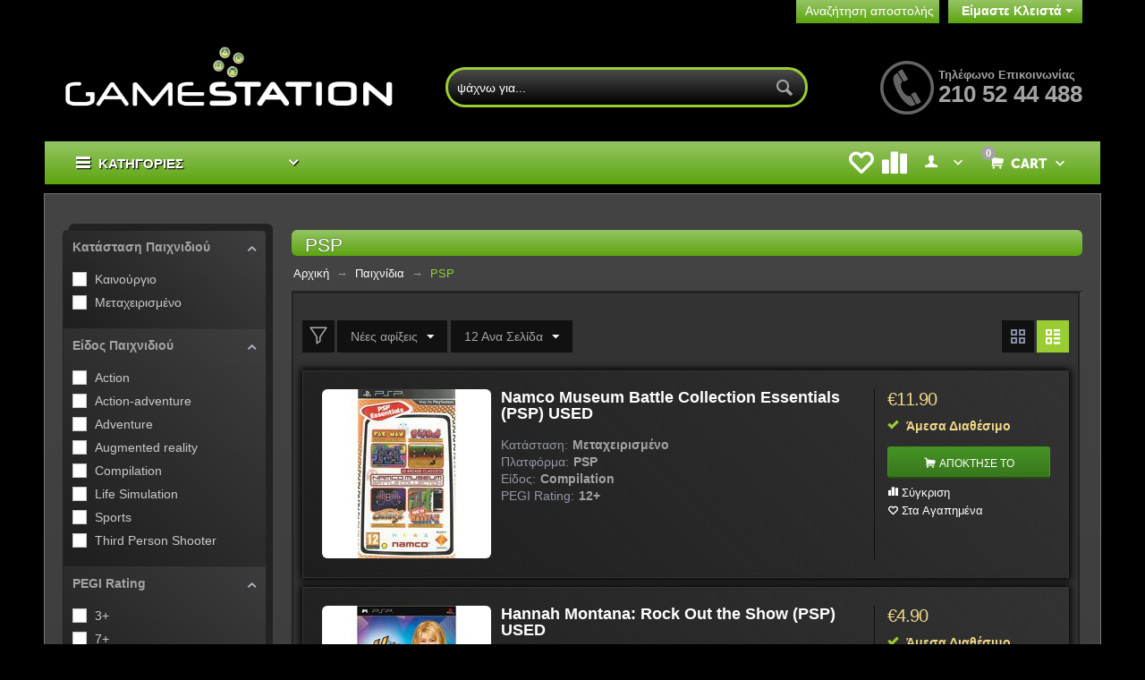

--- FILE ---
content_type: text/html; charset=utf-8
request_url: https://www.gamestation.gr/el/video-games/paixnidia-psp/
body_size: 23620
content:

<!DOCTYPE html>
<html 
prefix="og: http://ogp.me/ns#" lang="el" dir="ltr">
<head>
<title>Παιχνίδια για PSP - GAMESTATION</title>

    <base href="https://www.gamestation.gr/"/>
    <meta http-equiv="Content-Type" content="text/html; charset=utf-8"
          data-ca-mode=""/>
    <meta name="viewport" content="initial-scale=1.0, width=device-width"/>
<meta name="description" content="Στο GAMESTATION θα βρέιτε όλες τις κυκλοφορίες παιχνίδιών PSP καθώς και μεγάλη γκάμα μεταχειρισμένων." />


    <meta name="keywords" content="ps4, ps3, ps2, ps vita, psp, playstation, gamestation, nintendo, wii, wii u, switch, ds, 2ds, 3ds, 3ds xl, new nintendo 3ds, new nintendo 3ds xl, games, consoles, retro games, ηλεκτρονικά παιχνίδια, παιχνίδια, κονσόλες, xbox. xbox 360, xbox one, μεταχειρισμένα παιχνίδια, video games"/>



    <link rel="canonical" href="https://www.gamestation.gr/el/video-games/paixnidia-psp/" />


    <link rel="next" href="https://www.gamestation.gr/el/video-games/paixnidia-psp/page-2/" />


<meta property="og:type" content="website" />
<meta property="og:locale" content="el" />
<meta property="og:title" content="Παιχνίδια για PSP - GAMESTATION" />
<meta property="og:description" content="Στο GAMESTATION θα βρέιτε όλες τις κυκλοφορίες παιχνίδιών PSP καθώς και μεγάλη γκάμα μεταχειρισμένων." />
<meta property="og:url" content="https://www.gamestation.gr/el/video-games/paixnidia-psp/" />
    
        <meta property="og:image" content=" https://www.gamestation.gr/images/logos/30/logogstation.png" />
    

<meta name="cmsmagazine" content="c625963813fc0db1e0c69a0f7ba350f6" />



    <link href="https://www.gamestation.gr/images/logos/30/Logo_facebook2.jpg" rel="shortcut icon" type="image/jpeg" />


<link type="text/css" rel="stylesheet" href="https://www.gamestation.gr/var/cache/misc/assets/design/themes/abt__unitheme/css/standalone.44d86bc6d477c629d0e5d7de03f0b25c1765743531.css" />

<!-- Inline script moved to the bottom of the page -->
<script type="text/javascript" data-no-defer>
(function(i,s,o,g,r,a,m){
    i['GoogleAnalyticsObject']=r;
    i[r]=i[r]||function(){(i[r].q=i[r].q||[]).push(arguments)},i[r].l=1*new Date();
    a=s.createElement(o), m=s.getElementsByTagName(o)[0];
    a.async=1;
    a.src=g;
    m.parentNode.insertBefore(a,m)
})(window,document,'script','//www.google-analytics.com/analytics.js','ga');
ga('create', 'UA-142510299-1', 'auto');
ga('send', 'pageview', '/el/video-games/paixnidia-psp/');
</script>


</head>

<body>
    
                        
        <div class="ty-tygh  " id="tygh_container">

        <div id="ajax_overlay" class="ty-ajax-overlay"></div>
<div id="ajax_loading_box" class="ty-ajax-loading-box"></div>

        <div class="cm-notification-container notification-container">
</div>

        <div class="ty-helper-container" id="tygh_main_container">
            
                 
                
<div class="tygh-top-panel clearfix">
    <div class="container-fluid  top-grid pull-right
        ">
                    


        <div class="container-fluid-row">
<div class="row-fluid ">        <div class="span16 top-links-grid pull-right">
            <div class=" ty-float-right">
        
        <div class="ty-dropdown-box  ty-float-right">
        <div id="sw_dropdown_807" class="ty-dropdown-box__title cm-combination ">
        	<a class="ty-account-info__title">
        		
                	<span class="ty-hand">Είμαστε Κλειστά</span>
                	<i class="ty-icon-down-micro"></i>                       
                </a>
        </div>
        <div id="dropdown_807" class="cm-popup-box ty-dropdown-box__content hidden">
        	<div class="hw-hours">
	        	<p class="hw-hours-title">Ωράριο Λειτουργίας</p>
		<ul>

			
			<li class="hw-hours-today">
				<span class="hw-hours-weekday">Δευτέρα</span>
								
				<span class="hw-hours-start">10:00</span>
				<span class="hw-hours-delim">-</span>
				<span class="hw-hours-end">18:00</span>
							</li>
			<li>
				<span class="hw-hours-weekday">Τρίτη</span>
								
				<span class="hw-hours-start">10:00</span>
				<span class="hw-hours-delim">-</span>
				<span class="hw-hours-end">20:30</span>
							</li>
			<li>
				<span class="hw-hours-weekday">Τετάρτη</span>
								
				<span class="hw-hours-start">10:00</span>
				<span class="hw-hours-delim">-</span>
				<span class="hw-hours-end">18:00</span>
							</li>
			<li>
				<span class="hw-hours-weekday">Πέμπτη</span>
								
				<span class="hw-hours-start">10:00</span>
				<span class="hw-hours-delim">-</span>
				<span class="hw-hours-end">20:30</span>
							</li>
			<li>
				<span class="hw-hours-weekday">Παρασκευή</span>
								
				<span class="hw-hours-start">10:00</span>
				<span class="hw-hours-delim">-</span>
				<span class="hw-hours-end">20:30</span>
							</li>
			<li>
				<span class="hw-hours-weekday">Σάββατο</span>
								
				<span class="hw-hours-start">10:00</span>
				<span class="hw-hours-delim">-</span>
				<span class="hw-hours-end">16:00</span>
							</li>
						
			<li>
				<span class="hw-hours-weekday">Κυριακή</span>
								
				<span class="hw-hours-start">12:00</span>
				<span class="hw-hours-delim">-</span>
				<span class="hw-hours-end">17:00</span>
							</li>
					</ul>
		<p class="hw-hours-title hw-hours-contact">Στοιχεία επικοινωνίας</p>
		<ul>
						<li>
				<span class="hw-hours-weekday"><strong>Τηλέφωνο:</strong></span>
				<span class="hw-hours-start">210 52 44 488</span>
			</li>
						
						<li>
				<span class="hw-hours-weekday"><strong>Ε-mail:</strong></span>
				<span class="hw-hours-start"><span class="hw-email" data-name="info" data-domain="gamestation.gr"></span></span>
			</li>
						
		</ul>
	</div>
        </div>
    </div>

    </div><div class=" apostoli ty-float-right">
        <div class="ty-wysiwyg-content"  data-ca-live-editor-object-id="0" data-ca-live-editor-object-type=""><div class="apostolitxt"><strong><a href="https://www.gamestation.gr/el/parakoloythisi-apostolis-and-paraggelias.html">Αναζήτηση αποστολής</a></strong></div></div>
    </div>
        </div>
</div>
    </div>

</div>
</div>

<div class="tygh-header clearfix">
    <div class="container-fluid  header-grid
        ">
                    


        <div class="container-fluid-row">
<div class="row-fluid ">        <div class="span6 top-logo-grid">
            <div class=" top-logo">
        <div class="ty-logo-container">
    <a href="https://www.gamestation.gr/el/" title="">
        <img src="https://www.gamestation.gr/images/logos/30/logogstation.png" width="1000" height="216" alt="" class="ty-logo-container__image" />
    </a>
</div>
    </div>
        </div>

    
                


        
        <div class="span6 search-block-grid">
            <div class=" top-search">
        <div class="ty-search-block">
    <form action="https://www.gamestation.gr/el/" name="search_form" method="get">
        <input type="hidden" name="subcats" value="Y" />
        <input type="hidden" name="pcode_from_q" value="Y" />
        <input type="hidden" name="pshort" value="Y" />
        <input type="hidden" name="pfull" value="Y" />
        <input type="hidden" name="pname" value="Y" />
        <input type="hidden" name="pkeywords" value="Y" />
        <input type="hidden" name="search_performed" value="Y" />

        
<input type="hidden" name="pshort" value="N" />
<input type="hidden" name="pfull" value="N" />
<input type="hidden" name="pname" value="Y" />
<input type="hidden" name="pkeywords" value="N" />
<input type="hidden" name="match" value="all" />
<input type="hidden" name="pcode_from_q" value="N" />


        <!-- HOSTNOX autocomplete off --><input type="text" name="q" value="" autocomplete="off" id="search_input" title="ψάχνω για..." class="ty-search-block__input cm-hint" /><button title="Αναζήτηση" class="ty-search-magnifier" type="submit"><i class="ty-icon-search"></i></button>
<input type="hidden" name="dispatch" value="products.search" />
        
    </form>
</div>


    </div>
        </div>

    
                


        
        <div class="span4 phone-content-grid pull-right hidden-phone hidden-tablet">
            <div class=" quickphone  ty-float-right">
        <div class="ty-wysiwyg-content"  data-ca-live-editor-object-id="0" data-ca-live-editor-object-type=""><div class="phoneorders">Τηλέφωνο Επικοινωνίας</div>
<div class="phoneno">210 52 44 488</div>
</div>
    </div><div class=" phone-img-banner  ty-float-right">
                <div class="ty-banner__image-wrapper">
                
<img class="ty-pict     cm-image" id="det_img_785464521"  src="https://www.gamestation.gr/images/promo/17/phonebanner.png" alt="Gamestation Επικοινωνία"
 title="Gamestation Επικοινωνία"
  />

            </div>
    
    </div>
        </div>
</div>
    </div>
                


        <div class="container-fluid-row">
<div class="row-fluid ">        <div class="span16 top-menu-grid  small-grid top-menu">
            <div class="row-fluid ">        <div class="span4 vertical-menu-grid">
            <div class="shader"></div>
    <div class="ty-dropdown-box  cat-menu-vertical ty-float-left cat-menu-vertical">
        <div id="sw_dropdown_813" class="ty-dropdown-box__title cm-combination ">
            
                            <a>ΚΑΤΗΓΟΡΙΕΣ</a>
                        

        </div>
        <div id="dropdown_813" class="cm-popup-box ty-dropdown-box__content hidden">
            

<ul class="ty-menu__items cm-responsive-menu"><li class="ty-menu__item ty-menu__menu-btn visible-phone"><a class="ty-menu__item-link" onclick="$('.cat-menu-horizontal .ty-menu__items').toggleClass('open');"><i class="ty-icon-short-list"></i><span>Product categories</span></a></li><li class="ty-menu__item  ty-menu__item-nodrop  first-lvl  "><a  href="https://www.gamestation.gr/el/" class="ty-menu__item-link a-first-lvl"><div class="menu-lvl-ctn"><img class="ab-ut-mwi-icon" src="https://www.gamestation.gr/images/ab__ut_mwi__icon/30/arxiki.png" alt="">Αρχική</div></a>            </li>
        <li class="ty-menu__item  ty-menu__item-nodrop  first-lvl  "><a  href="https://www.gamestation.gr/el/coming-soon/" class="ty-menu__item-link a-first-lvl"><div class="menu-lvl-ctn"><img class="ab-ut-mwi-icon" src="https://www.gamestation.gr/images/ab__ut_mwi__icon/30/anamenonte.png" alt="">Αναμένονται Σύντομα</div></a>            </li>
        <li class="ty-menu__item  cm-menu-item-responsive  first-lvl  "><a class="ty-menu__item-toggle visible-phone cm-responsive-menu-toggle"><i class="ty-menu__icon-open ty-icon-down-open"></i><i class="ty-menu__icon-hide ty-icon-up-open"></i></a><a  href="https://www.gamestation.gr/el/consoles-video-games/" class="ty-menu__item-link a-first-lvl"><div class="menu-lvl-ctn"><img class="ab-ut-mwi-icon" src="https://www.gamestation.gr/images/ab__ut_mwi__icon/30/consoles.png" alt="">Κονσόλες<i class="icon-right-dir"></i></div></a>
                                            <div class="abtam ty-menu__submenu" id="topmenu_154_c48fc6803b7c578d4323bdc3f538fffa_el"></div>
                        
                                                </li>
        <li class="ty-menu__item  cm-menu-item-responsive  ty-menu__item-active first-lvl  "><a class="ty-menu__item-toggle visible-phone cm-responsive-menu-toggle"><i class="ty-menu__icon-open ty-icon-down-open"></i><i class="ty-menu__icon-hide ty-icon-up-open"></i></a><a  href="https://www.gamestation.gr/el/video-games/" class="ty-menu__item-link a-first-lvl"><div class="menu-lvl-ctn"><img class="ab-ut-mwi-icon" src="https://www.gamestation.gr/images/ab__ut_mwi__icon/30/paixnidia.png" alt="">Παιχνίδια<i class="icon-right-dir"></i></div></a>
                                            <div class="abtam ty-menu__submenu" id="topmenu_154_41c85e6b1ff8557ec1cd5f13f427c004_el"></div>
                        
                                                </li>
        <li class="ty-menu__item  cm-menu-item-responsive  first-lvl  "><a class="ty-menu__item-toggle visible-phone cm-responsive-menu-toggle"><i class="ty-menu__icon-open ty-icon-down-open"></i><i class="ty-menu__icon-hide ty-icon-up-open"></i></a><a  href="https://www.gamestation.gr/el/periferiaka-konsoles/" class="ty-menu__item-link a-first-lvl"><div class="menu-lvl-ctn"><img class="ab-ut-mwi-icon" src="https://www.gamestation.gr/images/ab__ut_mwi__icon/30/periferiaka.png" alt="">Περιφερειακά<i class="icon-right-dir"></i></div></a>
                                            <div class="abtam ty-menu__submenu" id="topmenu_154_3089c9a13dc83608f0c07d822d3e2940_el"></div>
                        
                                                </li>
        <li class="ty-menu__item  cm-menu-item-responsive  first-lvl  "><a class="ty-menu__item-toggle visible-phone cm-responsive-menu-toggle"><i class="ty-menu__icon-open ty-icon-down-open"></i><i class="ty-menu__icon-hide ty-icon-up-open"></i></a><a  href="https://www.gamestation.gr/el/retro-video-games/" class="ty-menu__item-link a-first-lvl"><div class="menu-lvl-ctn"><img class="ab-ut-mwi-icon" src="https://www.gamestation.gr/images/ab__ut_mwi__icon/30/retro.png" alt="">Retro<i class="icon-right-dir"></i></div></a>
                                            <div class="abtam ty-menu__submenu" id="topmenu_154_f38249b50c4a0b2085b351410cc79d0d_el"></div>
                        
                                                </li>
        <li class="ty-menu__item  cm-menu-item-responsive  first-lvl last  "><a class="ty-menu__item-toggle visible-phone cm-responsive-menu-toggle"><i class="ty-menu__icon-open ty-icon-down-open"></i><i class="ty-menu__icon-hide ty-icon-up-open"></i></a><a  href="https://www.gamestation.gr/el/figoures-video-games/" class="ty-menu__item-link a-first-lvl"><div class="menu-lvl-ctn"><img class="ab-ut-mwi-icon" src="https://www.gamestation.gr/images/ab__ut_mwi__icon/30/figoures.png" alt="">Φιγούρες<i class="icon-right-dir"></i></div></a>
                                            <div class="abtam ty-menu__submenu" id="topmenu_154_0377dd1526de05891679257c1d474da5_el"></div>
                        
                                                </li>
                

    </ul>



        </div>
    </div>
        </div>


                


    
        <div class="span12 cart-content-grid">
            <div class=" top-cart-content ty-float-right">
        
    <div class="ty-dropdown-box" id="cart_status_814">
         <div id="sw_dropdown_814" class="ty-dropdown-box__title  cm-combination">
        <div>
            
    <i class="ty-minicart__icon ty-icon-basket empty"><span class="basket-cart-amount">0</span></i>
    <span class="ty-minicart-title empty-cart ty-hand"><small>Your</small>&nbsp;Cart</span>
    <i class="ty-icon-down-micro"></i>


        </div>
        </div>
        <div id="dropdown_814" class="cm-popup-box ty-dropdown-box__content hidden">
            
                <div class="cm-cart-content cm-cart-content-thumb cm-cart-content-delete">
                        <div class="ty-cart-items">
                                                            <div class="ty-cart-items__empty ty-center">Cart</div>
                                                    </div>

                                                <div class="cm-cart-buttons ty-cart-content__buttons buttons-container hidden">
                            <div class="ty-float-left">
                                <a href="https://www.gamestation.gr/index.php?dispatch=checkout.cart" rel="nofollow" class="ty-btn ty-btn__secondary">Στο Καλάθι</a>
                            </div>
                                                        <div class="ty-float-right">
                                <a href="https://www.gamestation.gr/index.php?dispatch=checkout.checkout" rel="nofollow" class="ty-btn ty-btn__primary">Ταμείο</a>
                            </div>
                                                    </div>
                        
                </div>
            

        </div>
    <!--cart_status_814--></div>



    </div><div class="ty-dropdown-box  top-my-account ty-float-right">
        <div id="sw_dropdown_815" class="ty-dropdown-box__title cm-combination unlogged">
            
                                <a class="ty-account-info__title" href="https://www.gamestation.gr/index.php?dispatch=profiles.update">
        <i class="ty-icon-user"></i>&nbsp;
        <span class="ty-account-info__title-txt" ><small>Your personal</small> </span>
        <i class="ty-icon-down-micro ty-account-info__user-arrow"></i>
    </a>

                        

        </div>
        <div id="dropdown_815" class="cm-popup-box ty-dropdown-box__content hidden">
            

<div id="account_info_815">
        <ul class="ty-account-info">
        
                        
            <li class="ty-account-info__item ty-dropdown-box__item"><a class="ty-account-info__a underlined" href="https://www.gamestation.gr/index.php?dispatch=orders.search" rel="nofollow">Παραγγελίες</a></li>
                                            <li class="ty-account-info__item ty-dropdown-box__item"><a class="ty-account-info__a underlined" href="https://www.gamestation.gr/index.php?dispatch=product_features.compare" rel="nofollow">Λίστα σύγκρισης</a></li>
                        

        
<li class="ty-account-info__item ty-dropdown-box__item"><a class="ty-account-info__a" href="https://www.gamestation.gr/index.php?dispatch=wishlist.view" rel="nofollow">Λίστα Αγαπημένων</a></li>
    </ul>

            <div class="ty-account-info__orders updates-wrapper track-orders" id="track_orders_block_815">
            <form action="https://www.gamestation.gr/el/" method="POST" class="cm-ajax cm-post cm-ajax-full-render" name="track_order_quick">
                <input type="hidden" name="result_ids" value="track_orders_block_*" />
                <input type="hidden" name="return_url" value="index.php?sl=el&amp;dispatch=categories.view&amp;category_id=316" />

                <div class="ty-account-info__orders-txt">Διαχείριση της παραγγελίας(ών) μου</div>

                <div class="ty-account-info__orders-input ty-control-group ty-input-append">
                    <label for="track_order_item815" class="cm-required hidden">Διαχείριση της παραγγελίας(ών) μου</label>
                    <input type="text" size="20" class="ty-input-text cm-hint" id="track_order_item815" name="track_data" value="ID Παραγγελίας/Ε-mail" />
                    <button title="Πήγαινε" class="ty-btn-go" type="submit"><i class="ty-btn-go__icon ty-icon-right-dir"></i></button>
<input type="hidden" name="dispatch" value="orders.track_request" />
                    
                </div>
            </form>
        <!--track_orders_block_815--></div>
    
    <div class="ty-account-info__buttons buttons-container">
                    
            <a href="https://www.gamestation.gr/index.php?dispatch=auth.login_form&amp;return_url=index.php%3Fsl%3Del%26dispatch%3Dcategories.view%26category_id%3D316"  data-ca-target-id="login_block815" class="cm-dialog-opener cm-dialog-auto-size ty-btn ty-btn__secondary" rel="nofollow">Σύνδεση</a><a href="https://www.gamestation.gr/index.php?dispatch=profiles.add" rel="nofollow" class="ty-btn ty-btn__primary">Εγγραφή</a>
            

                            <div  id="login_block815" class="hidden" title="Σύνδεση">
                    <div class="ty-login-popup">
                        

        <form name="popup815_form" action="https://www.gamestation.gr/el/" method="post">
    <input type="hidden" name="return_url" value="index.php?sl=el&amp;dispatch=categories.view&amp;category_id=316" />
    <input type="hidden" name="redirect_url" value="index.php?sl=el&amp;dispatch=categories.view&amp;category_id=316" />

                <div class="ty-control-group">
            <label for="login_popup815" class="ty-login__filed-label ty-control-group__label cm-required cm-trim cm-email">Ε-mail</label>
            <input type="text" id="login_popup815" name="user_login" size="30" value="" class="ty-login__input cm-focus" />
        </div>

        
        <div class="ty-control-group ty-password-forgot">
            <label for="psw_popup815" class="ty-login__filed-label ty-control-group__label ty-password-forgot__label cm-required">Κωδικός</label><a href="https://www.gamestation.gr/index.php?dispatch=auth.recover_password" class="ty-password-forgot__a"  tabindex="5">Ξεχάσατε τον Κωδικό;</a>
            <input type="password" id="psw_popup815" name="password" size="30" value="" class="ty-login__input" maxlength="32" />
        </div>

                    <div class="ty-login-reglink ty-center">
                <a class="ty-login-reglink__a" href="https://www.gamestation.gr/index.php?dispatch=profiles.add" rel="nofollow">Δημιουργήστε ένα Λογαριασμό</a>
            </div>
                


        

        
                            Ή συνδεθείτε με μια άλλη υπηρεσία παροχής ταυτότητας:
    <p class="ty-text-center">
    <input type="hidden" name="redirect_url" value="index.php?sl=el&amp;dispatch=categories.view&amp;category_id=316" /><a class="cm-login-provider ty-hybrid-auth__icon" data-idp="facebook"><img src="https://www.gamestation.gr/design/themes/responsive/media/images/addons/hybrid_auth/icons/flat_32x32/facebook.png" title="facebook" alt="facebook" /></a><a class="cm-login-provider ty-hybrid-auth__icon" data-idp="twitter"><img src="https://www.gamestation.gr/design/themes/responsive/media/images/addons/hybrid_auth/icons/flat_32x32/twitter.png" title="twitter" alt="twitter" /></a>    </p>

            <div class="buttons-container clearfix">
                <div class="ty-float-right">
                        
 
    <button  class="ty-btn__login ty-btn__secondary ty-btn" type="submit" name="dispatch[auth.login]" >Σύνδεση</button>


                </div>
                <div class="ty-login__remember-me">
                    <label for="remember_me_popup815" class="ty-login__remember-me-label"><input class="checkbox" type="checkbox" name="remember_me" id="remember_me_popup815" value="Y" />Να με θυμάσαι</label>
                </div>
            </div>
        

    </form>


                    </div>
                </div>
                        </div>
<!--account_info_815--></div>

        </div>
    </div><div class=" top-icons-comapre-etc ty-float-right">
        
        <div id="abt__unitheme_wishlist_count">
        <a class="cm-tooltip ty-wishlist__a " href="https://www.gamestation.gr/index.php?dispatch=wishlist.view" rel="nofollow" title="Προβολή λίστας Αγαπημένων"><i class="uni-wish1"></i></a>
        <!--abt__unitheme_wishlist_count--></div>

        <div id="abt__unitheme_compared_products">
        <a class="cm-tooltip ty-compare__a " href="https://www.gamestation.gr/index.php?dispatch=product_features.compare" rel="nofollow" title="Λίστα Σύγκρισης"><i class="uni-compare"></i></a>
        <!--abt__unitheme_compared_products--></div>

    </div>
        </div>
</div>
        </div>
</div>
    </div>
                



</div>
</div>

<div class="tygh-content clearfix">
    <div class="container-fluid  content-grid categories_grid
        ">
                    


        <div class="container-fluid-row">
<div class="row-fluid ">        <div class="span12 main-content-grid">
            <div class="ty-mainbox-container clearfix">
                    
                <h1 class="ty-mainbox-title">
                    
                                            <span >PSP</span>
                                        

                </h1>
            

                <div class="ty-mainbox-body">
<div id="breadcrumbs_19">

            <div itemscope itemtype="http://schema.org/BreadcrumbList" class="ty-breadcrumbs clearfix">
            <span itemprop="itemListElement" itemscope itemtype="http://schema.org/ListItem"><a itemprop="item" href="https://www.gamestation.gr/el/" class="ty-breadcrumbs__a"><meta itemprop="position" content="1" /><meta itemprop="name" content="Αρχική" /><bdi>Αρχική</bdi></a></span><span class="ty-breadcrumbs__slash">/</span><span itemprop="itemListElement" itemscope itemtype="http://schema.org/ListItem"><a itemprop="item" href="https://www.gamestation.gr/el/video-games/" class="ty-breadcrumbs__a"><meta itemprop="position" content="2" /><meta itemprop="name" content="Παιχνίδια" /><bdi>Παιχνίδια</bdi></a></span><span class="ty-breadcrumbs__slash">/</span><span ><span class="ty-breadcrumbs__current"><bdi>PSP</bdi></span></span>
        </div>
        <!--breadcrumbs_19--></div>

<div class="cat-view-grid" id="category_products_19">

    
    
    
    <!-- Inline script moved to the bottom of the page -->

            
    <div class="ty-pagination-container cm-pagination-container" id="pagination_contents">

    
    
            <div><a data-ca-scroll=".cm-pagination-container" href="" data-ca-page="" data-ca-target-id="pagination_contents" class="hidden"></a></div>
    
    
    
            <div class="ty-sort-container">

                
                        
                
            <div class="width-tools ty-float-left">
            <div class="fullwidth-cat "><a href="javascript:void(0)" class="cm-tooltip" title="πλήρες πλάτος" rel="nofollow"><i class="uni-width"></i></a></div>
            <div class="hiddenFilter "><a href="javascript:void(0)" class="cm-tooltip" title="Hide the column with filters"  rel="nofollow"><i class="uni-filter-empty"></i></a></div>
        </div>
    
            <div class="ty-sort-dropdown">
    <a id="sw_elm_sort_fields" class="ty-sort-dropdown__wrapper cm-combination">Νέες αφίξεις<i class="ty-sort-dropdown__icon ty-icon-down-micro"></i></a>
    <ul id="elm_sort_fields" class="ty-sort-dropdown__content cm-popup-box hidden">
                                                                                                                                                                                                                                                                                                                                                                                                                                                                                                                                                                                                                                                                                                                                                                                                                                                                                                                                                                                                                                    <li class="sort-by-product-asc ty-sort-dropdown__content-item">
                            
                                <a class="cm-ajax ty-sort-dropdown__content-item-a" data-ca-target-id="pagination_contents" href="https://www.gamestation.gr/el/video-games/paixnidia-psp/?sort_by=product&amp;sort_order=asc&amp;abcd__update=Y" rel="nofollow">Αλφαβητική σειρά</a>
                            

                        </li>
                                                                                                                                                                                                                                                                                                                                                            <li class="sort-by-price-asc ty-sort-dropdown__content-item">
                            
                                <a class="cm-ajax ty-sort-dropdown__content-item-a" data-ca-target-id="pagination_contents" href="https://www.gamestation.gr/el/video-games/paixnidia-psp/?sort_by=price&amp;sort_order=asc&amp;abcd__update=Y" rel="nofollow">Το φθηνότερο πρώτα</a>
                            

                        </li>
                                                                                                                                                    <li class="sort-by-price-desc ty-sort-dropdown__content-item">
                            
                                <a class="cm-ajax ty-sort-dropdown__content-item-a" data-ca-target-id="pagination_contents" href="https://www.gamestation.gr/el/video-games/paixnidia-psp/?sort_by=price&amp;sort_order=desc&amp;abcd__update=Y" rel="nofollow">Το ακριβότερο πρώτα</a>
                            

                        </li>
                                                                                                                                                                                                                                                                                                                                                            <li class="sort-by-popularity-desc ty-sort-dropdown__content-item">
                            
                                <a class="cm-ajax ty-sort-dropdown__content-item-a" data-ca-target-id="pagination_contents" href="https://www.gamestation.gr/el/video-games/paixnidia-psp/?sort_by=popularity&amp;sort_order=desc&amp;abcd__update=Y" rel="nofollow">Το δημοφιλέστερο πρώτα</a>
                            

                        </li>
                                                                                                                                                                                                                                                                                                                                                                                                                                                                                                                                                                                                                                                                                            </ul>
</div>
    
            <div class="ty-sort-container__views-icons">

                                                                                                                
                        <a class="ty-sort-container__views-a cm-ajax " data-ca-target-id="pagination_contents" href="https://www.gamestation.gr/el/video-games/paixnidia-psp/?sort_by=timestamp&amp;sort_order=desc&amp;layout=products_multicolumns" rel="nofollow">
                            <i class="ty-icon-products-multicolumns"></i>
                        </a>
                    

                                                                                                                                
                        <a class="ty-sort-container__views-a cm-ajax active" data-ca-target-id="pagination_contents" href="https://www.gamestation.gr/el/video-games/paixnidia-psp/?sort_by=timestamp&amp;sort_order=asc&amp;layout=products_without_options" rel="nofollow">
                            <i class="ty-icon-products-without-options"></i>
                        </a>
                    

                                                                </div>
    
    
                            <div class="ty-sort-dropdown">
            <a id="sw_elm_pagination_steps" class="ty-sort-dropdown__wrapper cm-combination">12 Ανα Σελίδα<i class="ty-sort-dropdown__icon ty-icon-down-micro"></i></a>
            <ul id="elm_pagination_steps" class="ty-sort-dropdown__content cm-popup-box hidden">
                                                                                                <li class="ty-sort-dropdown__content-item">
                            
                                <a class="cm-ajax ty-sort-dropdown__content-item-a" href="https://www.gamestation.gr/el/video-games/paixnidia-psp/?items_per_page=16" data-ca-target-id="pagination_contents" rel="nofollow">16 Ανα Σελίδα</a>
                            

                        </li>
                                                                                <li class="ty-sort-dropdown__content-item">
                            
                                <a class="cm-ajax ty-sort-dropdown__content-item-a" href="https://www.gamestation.gr/el/video-games/paixnidia-psp/?items_per_page=32" data-ca-target-id="pagination_contents" rel="nofollow">32 Ανα Σελίδα</a>
                            

                        </li>
                                                                                <li class="ty-sort-dropdown__content-item">
                            
                                <a class="cm-ajax ty-sort-dropdown__content-item-a" href="https://www.gamestation.gr/el/video-games/paixnidia-psp/?items_per_page=64" data-ca-target-id="pagination_contents" rel="nofollow">64 Ανα Σελίδα</a>
                            

                        </li>
                                                                                <li class="ty-sort-dropdown__content-item">
                            
                                <a class="cm-ajax ty-sort-dropdown__content-item-a" href="https://www.gamestation.gr/el/video-games/paixnidia-psp/?items_per_page=128" data-ca-target-id="pagination_contents" rel="nofollow">128 Ανα Σελίδα</a>
                            

                        </li>
                                                </ul>
        </div>
    </div>
        <div class="product-list">
                    
            <div class="ty-product-list clearfix">
            
                                            
    
    
















    













                        <form action="https://www.gamestation.gr/el/" method="post" name="product_form_50634" enctype="multipart/form-data" class="cm-disable-empty-files  cm-ajax cm-ajax-full-render cm-ajax-status-middle ">
<input type="hidden" name="result_ids" value="cart_status*,wish_list*,checkout*,account_info*,abt__unitheme_wishlist_count" />
<input type="hidden" name="redirect_url" value="index.php?sl=el&amp;dispatch=categories.view&amp;category_id=316" />
<input type="hidden" name="product_data[50634][product_id]" value="50634" />

                            <div class="span4 ty-product-list__image">
	                                    
                        <span class="cm-reload-50634 image-reload"
                              id="list_image_update_50634">
                                                    <a href="https://www.gamestation.gr/el/video-games/namco-museum-battle-collection-essentials-psp-used.html">
                            <input type="hidden" name="image[list_image_update_50634][link]"
                                   value="https://www.gamestation.gr/el/video-games/namco-museum-battle-collection-essentials-psp-used.html"/>
                                
                                                                    

                                <input type="hidden" name="image[list_image_update_50634][data]"
                                       value="50634,189,189,product"/>
                                
<img class="ty-pict     cm-image" id="det_img_50634"  src="https://www.gamestation.gr/images/thumbnails/189/189/detailed/50/namco_mu.jpg" alt="Namco Museum Battle Collection Essentials"
 title="Namco Museum Battle Collection Essentials"
  />


                            </a>                            <!--list_image_update_50634--></span>
                    

                </div>
                <div class="ty-product-list__content">
                    
                                            <div class="span11 ty-product-list__info">
                            <div class="ty-product-list__item-name">
                                
                                                                <bdi>
            <a href="https://www.gamestation.gr/el/video-games/namco-museum-battle-collection-essentials-psp-used.html" class="product-title" title="Namco Museum Battle Collection Essentials (PSP) USED" >Namco Museum Battle Collection Essentials (PSP) USED</a>    

</bdi>

                                                            </div>

                            <div class="advanced-layer">
                                                                                                    <div class="product-list__rating no-rating"><i class="ty-icon-star-empty"></i><i class="ty-icon-star-empty"></i><i class="ty-icon-star-empty"></i><i class="ty-icon-star-empty"></i><i class="ty-icon-star-empty"></i></div>
                                
                                                                </div>

                            <!-- HOSTNOX αφαίρεση περιγραφής από την λίστα προϊόντων -->
                            <!--<div class="ty-product-list__description">
                                { assign var="prod_descr" value="prod_descr_`$obj_id`"}
                                { $smarty.capture.$prod_descr nofilter}
                            </div>-->

                            <div class="ty-product-list__feature">
                                                                
            <div class="cm-reload-50634" id="product_features_update_50634">
            <input type="hidden" name="appearance[show_features]" value="1" />
            

    <!-- HOSTNOX συνθήκη για να μην εμφανίζεται η διαθεσιμότητα στη λίστα με τα χαρακτηριστικά --><em>    <a href="https://www.gamestation.gr/el/video-games/?features_hash=22-90"><div class="ty-control-group"><span class="ty-product-feature__label">Κατάσταση: </span><em>Μεταχειρισμένο</em></div></a></em><!-- HOSTNOX συνθήκη για να μην εμφανίζεται η διαθεσιμότητα στη λίστα με τα χαρακτηριστικά --><em>    <a href="https://www.gamestation.gr/el/video-games/?features_hash=14-67"><div class="ty-control-group"><span class="ty-product-feature__label">Πλατφόρμα: </span><em>PSP</em></div></a></em><!-- HOSTNOX συνθήκη για να μην εμφανίζεται η διαθεσιμότητα στη λίστα με τα χαρακτηριστικά --><em>    <a href="https://www.gamestation.gr/el/video-games/?features_hash=9-347"><div class="ty-control-group"><span class="ty-product-feature__label">Είδος: </span><em>Compilation</em></div></a></em><!-- HOSTNOX συνθήκη για να μην εμφανίζεται η διαθεσιμότητα στη λίστα με τα χαρακτηριστικά --><em>    <a href="https://www.gamestation.gr/el/video-games/?features_hash=17-74"><div class="ty-control-group"><span class="ty-product-feature__label">PEGI Rating: </span><em>12+</em></div></a></em>
        <!--product_features_update_50634--></div>
    


                            </div>

							


                        </div>
                        <div class="span5 ty-product-list__control">

                            <div class="ty-product-list__buttons">
                                <div class="ty-product-list__price">
                                                                            <span class="cm-reload-50634 ty-price-update" id="price_update_50634">
        <input type="hidden" name="appearance[show_price_values]" value="1" />
        <input type="hidden" name="appearance[show_price]" value="1" />
                                
                                    <span class="ty-price" id="line_discounted_price_50634"><bdi><span class="ty-price-num">&#8364;</span><span id="sec_discounted_price_50634" class="ty-price-num">11.90</span></bdi></span>
                            

                        <!--price_update_50634--></span>


                                                                                                                            <span class="cm-reload-50634 ty-list-price-block" id="old_price_update_50634">
            
                        

        <!--old_price_update_50634--></span>
    
                                    
                                                                            

                                                                                                    <span class="cm-reload-50634" id="line_discount_update_50634">
        <input type="hidden" name="appearance[show_price_values]" value="1" />
        <input type="hidden" name="appearance[show_list_discount]" value="1" />
                        <!--line_discount_update_50634--></span>
    
                                </div>

                                                                    <div class="ty-product-list__option">
                                                                                    
                                    </div>

                                    <!-- HOSTNOX -->
                                                                                                                    

    <div class="cm-reload-50634 stock-wrap" id="product_amount_update_50634">
        <input type="hidden" name="appearance[show_product_amount]" value="1" />
                    
                                    <div class="ty-control-group product-list-field">
                                                    <label class="ty-control-group__label">Διαθεσιμότητα:</label>
                                                <span class="ty-qty-in-stock ty-control-group__item" id="in_stock_info_50634">
                                                        	<!--<i class="ty-icon-ok"></i> Άμεσα διαθέσιμο για </br> παραλαβή ή αποστολή<!-- HOSTNOX availability -->
                                                                    <table cellspacing="0" cellpadding="0" class="gamestation-icon-table">
                                        <tr>
                                            <td valign="top" class="gamestation-icon-td">
                                                <!-- HOSTNOX το εικονίδιο διαθεσιμότητας πάνω από το κουμπί παραγγελίας στη λίστα προιόντων -->
                                                                                                                                                            <!-- HOSTNOX το εικονίδιο διαθεσιμότητας πάνω από το κουμπί παραγγελίας στο προιόν -->
                                                                                                                
                                                                                                                    <i class="ty-icon-ok gamestation-icon"></i>
                                                                                                                                                                                                        </td>
                                            <td class=" gamestation-icon-text">

                                                <!-- HOSTNOX το λεκτικό διαθεσιμότητας πάνω από το κουμπί παραγγελίας στη λίστα προιόντων -->
                                                                                                                                                            <!-- HOSTNOX το λεκτικό διαθεσιμότητας πάνω από το κουμπί παραγγελίας στο προιόν -->
                                                        <!-- Assigning the features to a variable HOSTNOX -->
                                                                                                                
                                                                                                                    <!-- HOSTNOX Άμεσα διαθέσιμο για τις λίστες -->
                                                            Άμεσα Διαθέσιμο
                                                                                                                                                                                                        </td>
                                        </tr>
                                    </table>
                                </div>
                                                    </span>
                                                            <!--product_amount_update_50634--></div>



                                    
                                
                                                                    

                                                                    
            



                                                                    

                                                                <div class="cm-reload-50634 " id="add_to_cart_update_50634">
<input type="hidden" name="appearance[show_add_to_cart]" value="1" />
<input type="hidden" name="appearance[show_list_buttons]" value="1" />
<input type="hidden" name="appearance[but_role]" value="action" />
<input type="hidden" name="appearance[quick_view]" value="" />


    
                                    
<!-- HOSTNOX BUTTONS --><!-- default -->

                        
 
    <button id="button_cart_50634" class="ty-btn__primary ty-btn__big ty-btn__add-to-cart cm-form-dialog-closer ty-btn" type="submit" name="dispatch[checkout.add..50634]" >ΑΠΟΚΤΗΣΕ ΤΟ</button>


    




                    
    
                    
                                
                                
            
 
    <a  class="ty-btn ty-btn__text ty-add-to-compare cm-tooltip cm-ajax cm-ajax-full-render text-button " href="https://www.gamestation.gr/index.php?dispatch=product_features.add_product&amp;product_id=50634&amp;redirect_url=index.php%3Fsl%3Del%26dispatch%3Dcategories.view%26category_id%3D316" rel="nofollow" data-ca-target-id="comparison_list,account_info*,abt__unitheme_compared_products" title="Λίστα Σύγκρισης">Σύγκριση</a>



                        

        
            
    
    
    


<!--add_to_cart_update_50634--></div>


                                                                        
 
    <a  class="ty-btn ty-btn__text ty-add-to-wish cm-tooltip cm-submit text-button " id="button_wishlist_50634" data-ca-dispatch="dispatch[wishlist.add..50634]" title="Προβολή λίστας Αγαπημένων">Στα Αγαπημένα</a>


                                
                                <div class="clearfix"></div>
                            </div>
                        </div>
                    

                </div>

	            	            </form>

                </div>
            

                    
            <div class="ty-product-list clearfix">
            
                                            
    
    
















    













                        <form action="https://www.gamestation.gr/el/" method="post" name="product_form_50576" enctype="multipart/form-data" class="cm-disable-empty-files  cm-ajax cm-ajax-full-render cm-ajax-status-middle ">
<input type="hidden" name="result_ids" value="cart_status*,wish_list*,checkout*,account_info*,abt__unitheme_wishlist_count" />
<input type="hidden" name="redirect_url" value="index.php?sl=el&amp;dispatch=categories.view&amp;category_id=316" />
<input type="hidden" name="product_data[50576][product_id]" value="50576" />

                            <div class="span4 ty-product-list__image">
	                                    
                        <span class="cm-reload-50576 image-reload"
                              id="list_image_update_50576">
                                                    <a href="https://www.gamestation.gr/el/video-games/hannah-montana-rock-out-the-show-psp-used.html">
                            <input type="hidden" name="image[list_image_update_50576][link]"
                                   value="https://www.gamestation.gr/el/video-games/hannah-montana-rock-out-the-show-psp-used.html"/>
                                
                                                                    

                                <input type="hidden" name="image[list_image_update_50576][data]"
                                       value="50576,189,189,product"/>
                                
<img class="ty-pict     cm-image" id="det_img_50576"  src="https://www.gamestation.gr/images/thumbnails/189/189/detailed/50/hannah-montana-psp-game.jpg" alt="Hannah Montana: Rock Out the Show"
 title="Hannah Montana: Rock Out the Show"
  />


                            </a>                            <!--list_image_update_50576--></span>
                    

                </div>
                <div class="ty-product-list__content">
                    
                                            <div class="span11 ty-product-list__info">
                            <div class="ty-product-list__item-name">
                                
                                                                <bdi>
            <a href="https://www.gamestation.gr/el/video-games/hannah-montana-rock-out-the-show-psp-used.html" class="product-title" title="Hannah Montana: Rock Out the Show (PSP) USED" >Hannah Montana: Rock Out the Show (PSP) USED</a>    

</bdi>

                                                            </div>

                            <div class="advanced-layer">
                                                                                                    <div class="product-list__rating no-rating"><i class="ty-icon-star-empty"></i><i class="ty-icon-star-empty"></i><i class="ty-icon-star-empty"></i><i class="ty-icon-star-empty"></i><i class="ty-icon-star-empty"></i></div>
                                
                                                                </div>

                            <!-- HOSTNOX αφαίρεση περιγραφής από την λίστα προϊόντων -->
                            <!--<div class="ty-product-list__description">
                                { assign var="prod_descr" value="prod_descr_`$obj_id`"}
                                { $smarty.capture.$prod_descr nofilter}
                            </div>-->

                            <div class="ty-product-list__feature">
                                                                
            <div class="cm-reload-50576" id="product_features_update_50576">
            <input type="hidden" name="appearance[show_features]" value="1" />
            

    <!-- HOSTNOX συνθήκη για να μην εμφανίζεται η διαθεσιμότητα στη λίστα με τα χαρακτηριστικά --><em>    <a href="https://www.gamestation.gr/el/video-games/?features_hash=22-90"><div class="ty-control-group"><span class="ty-product-feature__label">Κατάσταση: </span><em>Μεταχειρισμένο</em></div></a></em><!-- HOSTNOX συνθήκη για να μην εμφανίζεται η διαθεσιμότητα στη λίστα με τα χαρακτηριστικά --><em>    <a href="https://www.gamestation.gr/el/video-games/?features_hash=14-67"><div class="ty-control-group"><span class="ty-product-feature__label">Πλατφόρμα: </span><em>PSP</em></div></a></em><!-- HOSTNOX συνθήκη για να μην εμφανίζεται η διαθεσιμότητα στη λίστα με τα χαρακτηριστικά --><em>    <a href="https://www.gamestation.gr/el/video-games/?features_hash=9-156"><div class="ty-control-group"><span class="ty-product-feature__label">Είδος: </span><em>Adventure</em></div></a></em><!-- HOSTNOX συνθήκη για να μην εμφανίζεται η διαθεσιμότητα στη λίστα με τα χαρακτηριστικά --><em>    <a href="https://www.gamestation.gr/el/video-games/?features_hash=17-77"><div class="ty-control-group"><span class="ty-product-feature__label">PEGI Rating: </span><em>3+</em></div></a></em>
        <!--product_features_update_50576--></div>
    


                            </div>

							


                        </div>
                        <div class="span5 ty-product-list__control">

                            <div class="ty-product-list__buttons">
                                <div class="ty-product-list__price">
                                                                            <span class="cm-reload-50576 ty-price-update" id="price_update_50576">
        <input type="hidden" name="appearance[show_price_values]" value="1" />
        <input type="hidden" name="appearance[show_price]" value="1" />
                                
                                    <span class="ty-price" id="line_discounted_price_50576"><bdi><span class="ty-price-num">&#8364;</span><span id="sec_discounted_price_50576" class="ty-price-num">4.90</span></bdi></span>
                            

                        <!--price_update_50576--></span>


                                                                                                                            <span class="cm-reload-50576 ty-list-price-block" id="old_price_update_50576">
            
                        

        <!--old_price_update_50576--></span>
    
                                    
                                                                            

                                                                                                    <span class="cm-reload-50576" id="line_discount_update_50576">
        <input type="hidden" name="appearance[show_price_values]" value="1" />
        <input type="hidden" name="appearance[show_list_discount]" value="1" />
                        <!--line_discount_update_50576--></span>
    
                                </div>

                                                                    <div class="ty-product-list__option">
                                                                                    
                                    </div>

                                    <!-- HOSTNOX -->
                                                                                                                    

    <div class="cm-reload-50576 stock-wrap" id="product_amount_update_50576">
        <input type="hidden" name="appearance[show_product_amount]" value="1" />
                    
                                    <div class="ty-control-group product-list-field">
                                                    <label class="ty-control-group__label">Διαθεσιμότητα:</label>
                                                <span class="ty-qty-in-stock ty-control-group__item" id="in_stock_info_50576">
                                                        	<!--<i class="ty-icon-ok"></i> Άμεσα διαθέσιμο για </br> παραλαβή ή αποστολή<!-- HOSTNOX availability -->
                                                                    <table cellspacing="0" cellpadding="0" class="gamestation-icon-table">
                                        <tr>
                                            <td valign="top" class="gamestation-icon-td">
                                                <!-- HOSTNOX το εικονίδιο διαθεσιμότητας πάνω από το κουμπί παραγγελίας στη λίστα προιόντων -->
                                                                                                                                                            <!-- HOSTNOX το εικονίδιο διαθεσιμότητας πάνω από το κουμπί παραγγελίας στο προιόν -->
                                                                                                                
                                                                                                                    <i class="ty-icon-ok gamestation-icon"></i>
                                                                                                                                                                                                        </td>
                                            <td class=" gamestation-icon-text">

                                                <!-- HOSTNOX το λεκτικό διαθεσιμότητας πάνω από το κουμπί παραγγελίας στη λίστα προιόντων -->
                                                                                                                                                            <!-- HOSTNOX το λεκτικό διαθεσιμότητας πάνω από το κουμπί παραγγελίας στο προιόν -->
                                                        <!-- Assigning the features to a variable HOSTNOX -->
                                                                                                                
                                                                                                                    <!-- HOSTNOX Άμεσα διαθέσιμο για τις λίστες -->
                                                            Άμεσα Διαθέσιμο
                                                                                                                                                                                                        </td>
                                        </tr>
                                    </table>
                                </div>
                                                    </span>
                                                            <!--product_amount_update_50576--></div>



                                    
                                
                                                                    

                                                                    
            



                                                                    

                                                                <div class="cm-reload-50576 " id="add_to_cart_update_50576">
<input type="hidden" name="appearance[show_add_to_cart]" value="1" />
<input type="hidden" name="appearance[show_list_buttons]" value="1" />
<input type="hidden" name="appearance[but_role]" value="action" />
<input type="hidden" name="appearance[quick_view]" value="" />


    
                                    
<!-- HOSTNOX BUTTONS --><!-- default -->

                        
 
    <button id="button_cart_50576" class="ty-btn__primary ty-btn__big ty-btn__add-to-cart cm-form-dialog-closer ty-btn" type="submit" name="dispatch[checkout.add..50576]" >ΑΠΟΚΤΗΣΕ ΤΟ</button>


    




                    
    
                    
                                
                                
            
 
    <a  class="ty-btn ty-btn__text ty-add-to-compare cm-tooltip cm-ajax cm-ajax-full-render text-button " href="https://www.gamestation.gr/index.php?dispatch=product_features.add_product&amp;product_id=50576&amp;redirect_url=index.php%3Fsl%3Del%26dispatch%3Dcategories.view%26category_id%3D316" rel="nofollow" data-ca-target-id="comparison_list,account_info*,abt__unitheme_compared_products" title="Λίστα Σύγκρισης">Σύγκριση</a>



                        

        
            
    
    
    


<!--add_to_cart_update_50576--></div>


                                                                        
 
    <a  class="ty-btn ty-btn__text ty-add-to-wish cm-tooltip cm-submit text-button " id="button_wishlist_50576" data-ca-dispatch="dispatch[wishlist.add..50576]" title="Προβολή λίστας Αγαπημένων">Στα Αγαπημένα</a>


                                
                                <div class="clearfix"></div>
                            </div>
                        </div>
                    

                </div>

	            	            </form>

                </div>
            

                    
            <div class="ty-product-list clearfix">
            
                                            
    
    
















    













                        <form action="https://www.gamestation.gr/el/" method="post" name="product_form_50575" enctype="multipart/form-data" class="cm-disable-empty-files  cm-ajax cm-ajax-full-render cm-ajax-status-middle ">
<input type="hidden" name="result_ids" value="cart_status*,wish_list*,checkout*,account_info*,abt__unitheme_wishlist_count" />
<input type="hidden" name="redirect_url" value="index.php?sl=el&amp;dispatch=categories.view&amp;category_id=316" />
<input type="hidden" name="product_data[50575][product_id]" value="50575" />

                            <div class="span4 ty-product-list__image">
	                                    
                        <span class="cm-reload-50575 image-reload"
                              id="list_image_update_50575">
                                                    <a href="https://www.gamestation.gr/el/video-games/sonic-rivals-2-psp.html">
                            <input type="hidden" name="image[list_image_update_50575][link]"
                                   value="https://www.gamestation.gr/el/video-games/sonic-rivals-2-psp.html"/>
                                
                                                                    

                                <input type="hidden" name="image[list_image_update_50575][data]"
                                       value="50575,189,189,product"/>
                                
<img class="ty-pict     cm-image" id="det_img_50575"  src="https://www.gamestation.gr/images/thumbnails/189/189/detailed/50/sonic-rivals-2-platinum-edition-used-psp.jpg" alt="Sonic Rivals 2"
 title="Sonic Rivals 2"
  />


                            </a>                            <!--list_image_update_50575--></span>
                    

                </div>
                <div class="ty-product-list__content">
                    
                                            <div class="span11 ty-product-list__info">
                            <div class="ty-product-list__item-name">
                                
                                                                <bdi>
            <a href="https://www.gamestation.gr/el/video-games/sonic-rivals-2-psp.html" class="product-title" title="Sonic Rivals 2 (PSP)" >Sonic Rivals 2 (PSP)</a>    

</bdi>

                                                            </div>

                            <div class="advanced-layer">
                                                                                                    <div class="product-list__rating no-rating"><i class="ty-icon-star-empty"></i><i class="ty-icon-star-empty"></i><i class="ty-icon-star-empty"></i><i class="ty-icon-star-empty"></i><i class="ty-icon-star-empty"></i></div>
                                
                                                                </div>

                            <!-- HOSTNOX αφαίρεση περιγραφής από την λίστα προϊόντων -->
                            <!--<div class="ty-product-list__description">
                                { assign var="prod_descr" value="prod_descr_`$obj_id`"}
                                { $smarty.capture.$prod_descr nofilter}
                            </div>-->

                            <div class="ty-product-list__feature">
                                                                
            <div class="cm-reload-50575" id="product_features_update_50575">
            <input type="hidden" name="appearance[show_features]" value="1" />
            

    <!-- HOSTNOX συνθήκη για να μην εμφανίζεται η διαθεσιμότητα στη λίστα με τα χαρακτηριστικά --><em>    <a href="https://www.gamestation.gr/el/video-games/?features_hash=22-89"><div class="ty-control-group"><span class="ty-product-feature__label">Κατάσταση: </span><em>Καινούργιο</em></div></a></em><!-- HOSTNOX συνθήκη για να μην εμφανίζεται η διαθεσιμότητα στη λίστα με τα χαρακτηριστικά --><em>    <a href="https://www.gamestation.gr/el/video-games/?features_hash=14-67"><div class="ty-control-group"><span class="ty-product-feature__label">Πλατφόρμα: </span><em>PSP</em></div></a></em><!-- HOSTNOX συνθήκη για να μην εμφανίζεται η διαθεσιμότητα στη λίστα με τα χαρακτηριστικά --><em>    <a href="https://www.gamestation.gr/el/video-games/?features_hash=9-45"><div class="ty-control-group"><span class="ty-product-feature__label">Είδος: </span><em>Action</em></div></a></em><!-- HOSTNOX συνθήκη για να μην εμφανίζεται η διαθεσιμότητα στη λίστα με τα χαρακτηριστικά --><em>    <a href="https://www.gamestation.gr/el/video-games/?features_hash=17-78"><div class="ty-control-group"><span class="ty-product-feature__label">PEGI Rating: </span><em>7+</em></div></a></em>
        <!--product_features_update_50575--></div>
    


                            </div>

							


                        </div>
                        <div class="span5 ty-product-list__control">

                            <div class="ty-product-list__buttons">
                                <div class="ty-product-list__price">
                                                                            <span class="cm-reload-50575 ty-price-update" id="price_update_50575">
        <input type="hidden" name="appearance[show_price_values]" value="1" />
        <input type="hidden" name="appearance[show_price]" value="1" />
                                
                                    <span class="ty-price" id="line_discounted_price_50575"><bdi><span class="ty-price-num">&#8364;</span><span id="sec_discounted_price_50575" class="ty-price-num">16.90</span></bdi></span>
                            

                        <!--price_update_50575--></span>


                                                                                                                            <span class="cm-reload-50575 ty-list-price-block" id="old_price_update_50575">
            
                        

        <!--old_price_update_50575--></span>
    
                                    
                                                                            

                                                                                                    <span class="cm-reload-50575" id="line_discount_update_50575">
        <input type="hidden" name="appearance[show_price_values]" value="1" />
        <input type="hidden" name="appearance[show_list_discount]" value="1" />
                        <!--line_discount_update_50575--></span>
    
                                </div>

                                                                    <div class="ty-product-list__option">
                                                                                    
                                    </div>

                                    <!-- HOSTNOX -->
                                                                                                                    

    <div class="cm-reload-50575 stock-wrap" id="product_amount_update_50575">
        <input type="hidden" name="appearance[show_product_amount]" value="1" />
                    
                                    <div class="ty-control-group product-list-field">
                                                    <label class="ty-control-group__label">Διαθεσιμότητα:</label>
                                                <span class="ty-qty-in-stock ty-control-group__item" id="in_stock_info_50575">
                                                        	<!--<i class="ty-icon-ok"></i> Άμεσα διαθέσιμο για </br> παραλαβή ή αποστολή<!-- HOSTNOX availability -->
                                                                    <table cellspacing="0" cellpadding="0" class="gamestation-icon-table">
                                        <tr>
                                            <td valign="top" class="gamestation-icon-td">
                                                <!-- HOSTNOX το εικονίδιο διαθεσιμότητας πάνω από το κουμπί παραγγελίας στη λίστα προιόντων -->
                                                                                                                                                            <!-- HOSTNOX το εικονίδιο διαθεσιμότητας πάνω από το κουμπί παραγγελίας στο προιόν -->
                                                                                                                
                                                                                                                    <i class="ty-icon-ok gamestation-icon"></i>
                                                                                                                                                                                                        </td>
                                            <td class=" gamestation-icon-text">

                                                <!-- HOSTNOX το λεκτικό διαθεσιμότητας πάνω από το κουμπί παραγγελίας στη λίστα προιόντων -->
                                                                                                                                                            <!-- HOSTNOX το λεκτικό διαθεσιμότητας πάνω από το κουμπί παραγγελίας στο προιόν -->
                                                        <!-- Assigning the features to a variable HOSTNOX -->
                                                                                                                
                                                                                                                    <!-- HOSTNOX Άμεσα διαθέσιμο για τις λίστες -->
                                                            Άμεσα Διαθέσιμο
                                                                                                                                                                                                        </td>
                                        </tr>
                                    </table>
                                </div>
                                                    </span>
                                                            <!--product_amount_update_50575--></div>



                                    
                                
                                                                    

                                                                    
            



                                                                    

                                                                <div class="cm-reload-50575 " id="add_to_cart_update_50575">
<input type="hidden" name="appearance[show_add_to_cart]" value="1" />
<input type="hidden" name="appearance[show_list_buttons]" value="1" />
<input type="hidden" name="appearance[but_role]" value="action" />
<input type="hidden" name="appearance[quick_view]" value="" />


    
                                    
<!-- HOSTNOX BUTTONS --><!-- default -->

                        
 
    <button id="button_cart_50575" class="ty-btn__primary ty-btn__big ty-btn__add-to-cart cm-form-dialog-closer ty-btn" type="submit" name="dispatch[checkout.add..50575]" >ΑΠΟΚΤΗΣΕ ΤΟ</button>


    




                    
    
                    
                                
                                
            
 
    <a  class="ty-btn ty-btn__text ty-add-to-compare cm-tooltip cm-ajax cm-ajax-full-render text-button " href="https://www.gamestation.gr/index.php?dispatch=product_features.add_product&amp;product_id=50575&amp;redirect_url=index.php%3Fsl%3Del%26dispatch%3Dcategories.view%26category_id%3D316" rel="nofollow" data-ca-target-id="comparison_list,account_info*,abt__unitheme_compared_products" title="Λίστα Σύγκρισης">Σύγκριση</a>



                        

        
            
    
    
    


<!--add_to_cart_update_50575--></div>


                                                                        
 
    <a  class="ty-btn ty-btn__text ty-add-to-wish cm-tooltip cm-submit text-button " id="button_wishlist_50575" data-ca-dispatch="dispatch[wishlist.add..50575]" title="Προβολή λίστας Αγαπημένων">Στα Αγαπημένα</a>


                                
                                <div class="clearfix"></div>
                            </div>
                        </div>
                    

                </div>

	            	            </form>

                </div>
            

                    
            <div class="ty-product-list clearfix">
            
                                            
    
    
















    













                        <form action="https://www.gamestation.gr/el/" method="post" name="product_form_50102" enctype="multipart/form-data" class="cm-disable-empty-files  cm-ajax cm-ajax-full-render cm-ajax-status-middle ">
<input type="hidden" name="result_ids" value="cart_status*,wish_list*,checkout*,account_info*,abt__unitheme_wishlist_count" />
<input type="hidden" name="redirect_url" value="index.php?sl=el&amp;dispatch=categories.view&amp;category_id=316" />
<input type="hidden" name="product_data[50102][product_id]" value="50102" />

                            <div class="span4 ty-product-list__image">
	                                    
                        <span class="cm-reload-50102 image-reload"
                              id="list_image_update_50102">
                                                    <a href="https://www.gamestation.gr/el/video-games/the-sims-2-castaway-ollandiko-eksofyllo-psp-used.html">
                            <input type="hidden" name="image[list_image_update_50102][link]"
                                   value="https://www.gamestation.gr/el/video-games/the-sims-2-castaway-ollandiko-eksofyllo-psp-used.html"/>
                                
                                                                    

                                <input type="hidden" name="image[list_image_update_50102][data]"
                                       value="50102,189,189,product"/>
                                
<img class="ty-pict     cm-image" id="det_img_50102"  src="https://www.gamestation.gr/images/thumbnails/189/189/detailed/48/the-sims-2-castaway-psp.jpg" alt="The Sims 2: Castaway"
 title="The Sims 2: Castaway"
  />


                            </a>                            <!--list_image_update_50102--></span>
                    

                </div>
                <div class="ty-product-list__content">
                    
                                            <div class="span11 ty-product-list__info">
                            <div class="ty-product-list__item-name">
                                
                                                                <bdi>
            <a href="https://www.gamestation.gr/el/video-games/the-sims-2-castaway-ollandiko-eksofyllo-psp-used.html" class="product-title" title="The Sims 2: Castaway - Ολλανδικό Εξώφυλλο (PSP) USED" >The Sims 2: Castaway - Ολλανδικό Εξώφυλλο (PSP) USED</a>    

</bdi>

                                                            </div>

                            <div class="advanced-layer">
                                                                                                    <div class="product-list__rating no-rating"><i class="ty-icon-star-empty"></i><i class="ty-icon-star-empty"></i><i class="ty-icon-star-empty"></i><i class="ty-icon-star-empty"></i><i class="ty-icon-star-empty"></i></div>
                                
                                                                </div>

                            <!-- HOSTNOX αφαίρεση περιγραφής από την λίστα προϊόντων -->
                            <!--<div class="ty-product-list__description">
                                { assign var="prod_descr" value="prod_descr_`$obj_id`"}
                                { $smarty.capture.$prod_descr nofilter}
                            </div>-->

                            <div class="ty-product-list__feature">
                                                                
            <div class="cm-reload-50102" id="product_features_update_50102">
            <input type="hidden" name="appearance[show_features]" value="1" />
            

    <!-- HOSTNOX συνθήκη για να μην εμφανίζεται η διαθεσιμότητα στη λίστα με τα χαρακτηριστικά --><em>    <a href="https://www.gamestation.gr/el/video-games/?features_hash=22-90"><div class="ty-control-group"><span class="ty-product-feature__label">Κατάσταση: </span><em>Μεταχειρισμένο</em></div></a></em><!-- HOSTNOX συνθήκη για να μην εμφανίζεται η διαθεσιμότητα στη λίστα με τα χαρακτηριστικά --><em>    <a href="https://www.gamestation.gr/el/video-games/?features_hash=14-67"><div class="ty-control-group"><span class="ty-product-feature__label">Πλατφόρμα: </span><em>PSP</em></div></a></em><!-- HOSTNOX συνθήκη για να μην εμφανίζεται η διαθεσιμότητα στη λίστα με τα χαρακτηριστικά --><em>    <a href="https://www.gamestation.gr/el/video-games/?features_hash=9-390"><div class="ty-control-group"><span class="ty-product-feature__label">Είδος: </span><em>Life Simulation </em></div></a></em><!-- HOSTNOX συνθήκη για να μην εμφανίζεται η διαθεσιμότητα στη λίστα με τα χαρακτηριστικά --><em>    <a href="https://www.gamestation.gr/el/video-games/?features_hash=17-74"><div class="ty-control-group"><span class="ty-product-feature__label">PEGI Rating: </span><em>12+</em></div></a></em>
        <!--product_features_update_50102--></div>
    


                            </div>

							


                        </div>
                        <div class="span5 ty-product-list__control">

                            <div class="ty-product-list__buttons">
                                <div class="ty-product-list__price">
                                                                            <span class="cm-reload-50102 ty-price-update" id="price_update_50102">
        <input type="hidden" name="appearance[show_price_values]" value="1" />
        <input type="hidden" name="appearance[show_price]" value="1" />
                                
                                    <span class="ty-price" id="line_discounted_price_50102"><bdi><span class="ty-price-num">&#8364;</span><span id="sec_discounted_price_50102" class="ty-price-num">4.90</span></bdi></span>
                            

                        <!--price_update_50102--></span>


                                                                                                                            <span class="cm-reload-50102 ty-list-price-block" id="old_price_update_50102">
            
                        

        <!--old_price_update_50102--></span>
    
                                    
                                                                            

                                                                                                    <span class="cm-reload-50102" id="line_discount_update_50102">
        <input type="hidden" name="appearance[show_price_values]" value="1" />
        <input type="hidden" name="appearance[show_list_discount]" value="1" />
                        <!--line_discount_update_50102--></span>
    
                                </div>

                                                                    <div class="ty-product-list__option">
                                                                                    
                                    </div>

                                    <!-- HOSTNOX -->
                                                                                                                    

    <div class="cm-reload-50102 stock-wrap" id="product_amount_update_50102">
        <input type="hidden" name="appearance[show_product_amount]" value="1" />
                    
                                    <div class="ty-control-group product-list-field">
                                                    <label class="ty-control-group__label">Διαθεσιμότητα:</label>
                                                <span class="ty-qty-in-stock ty-control-group__item" id="in_stock_info_50102">
                                                        	<!--<i class="ty-icon-ok"></i> Άμεσα διαθέσιμο για </br> παραλαβή ή αποστολή<!-- HOSTNOX availability -->
                                                                    <table cellspacing="0" cellpadding="0" class="gamestation-icon-table">
                                        <tr>
                                            <td valign="top" class="gamestation-icon-td">
                                                <!-- HOSTNOX το εικονίδιο διαθεσιμότητας πάνω από το κουμπί παραγγελίας στη λίστα προιόντων -->
                                                                                                                                                            <!-- HOSTNOX το εικονίδιο διαθεσιμότητας πάνω από το κουμπί παραγγελίας στο προιόν -->
                                                                                                                
                                                                                                                    <i class="ty-icon-ok gamestation-icon"></i>
                                                                                                                                                                                                        </td>
                                            <td class=" gamestation-icon-text">

                                                <!-- HOSTNOX το λεκτικό διαθεσιμότητας πάνω από το κουμπί παραγγελίας στη λίστα προιόντων -->
                                                                                                                                                            <!-- HOSTNOX το λεκτικό διαθεσιμότητας πάνω από το κουμπί παραγγελίας στο προιόν -->
                                                        <!-- Assigning the features to a variable HOSTNOX -->
                                                                                                                
                                                                                                                    <!-- HOSTNOX Άμεσα διαθέσιμο για τις λίστες -->
                                                            Άμεσα Διαθέσιμο
                                                                                                                                                                                                        </td>
                                        </tr>
                                    </table>
                                </div>
                                                    </span>
                                                            <!--product_amount_update_50102--></div>



                                    
                                
                                                                    

                                                                    
            



                                                                    

                                                                <div class="cm-reload-50102 " id="add_to_cart_update_50102">
<input type="hidden" name="appearance[show_add_to_cart]" value="1" />
<input type="hidden" name="appearance[show_list_buttons]" value="1" />
<input type="hidden" name="appearance[but_role]" value="action" />
<input type="hidden" name="appearance[quick_view]" value="" />


    
                                    
<!-- HOSTNOX BUTTONS --><!-- default -->

                        
 
    <button id="button_cart_50102" class="ty-btn__primary ty-btn__big ty-btn__add-to-cart cm-form-dialog-closer ty-btn" type="submit" name="dispatch[checkout.add..50102]" >ΑΠΟΚΤΗΣΕ ΤΟ</button>


    




                    
    
                    
                                
                                
            
 
    <a  class="ty-btn ty-btn__text ty-add-to-compare cm-tooltip cm-ajax cm-ajax-full-render text-button " href="https://www.gamestation.gr/index.php?dispatch=product_features.add_product&amp;product_id=50102&amp;redirect_url=index.php%3Fsl%3Del%26dispatch%3Dcategories.view%26category_id%3D316" rel="nofollow" data-ca-target-id="comparison_list,account_info*,abt__unitheme_compared_products" title="Λίστα Σύγκρισης">Σύγκριση</a>



                        

        
            
    
    
    


<!--add_to_cart_update_50102--></div>


                                                                        
 
    <a  class="ty-btn ty-btn__text ty-add-to-wish cm-tooltip cm-submit text-button " id="button_wishlist_50102" data-ca-dispatch="dispatch[wishlist.add..50102]" title="Προβολή λίστας Αγαπημένων">Στα Αγαπημένα</a>


                                
                                <div class="clearfix"></div>
                            </div>
                        </div>
                    

                </div>

	            	            </form>

                </div>
            

                    
            <div class="ty-product-list clearfix">
            
                                            
    
    
















    













                        <form action="https://www.gamestation.gr/el/" method="post" name="product_form_45601" enctype="multipart/form-data" class="cm-disable-empty-files  cm-ajax cm-ajax-full-render cm-ajax-status-middle ">
<input type="hidden" name="result_ids" value="cart_status*,wish_list*,checkout*,account_info*,abt__unitheme_wishlist_count" />
<input type="hidden" name="redirect_url" value="index.php?sl=el&amp;dispatch=categories.view&amp;category_id=316" />
<input type="hidden" name="product_data[45601][product_id]" value="45601" />

                            <div class="span4 ty-product-list__image">
	                                    
                        <span class="cm-reload-45601 image-reload"
                              id="list_image_update_45601">
                                                    <a href="https://www.gamestation.gr/el/video-games/lego-harry-potter-years-14-essentials-psp-used.html">
                            <input type="hidden" name="image[list_image_update_45601][link]"
                                   value="https://www.gamestation.gr/el/video-games/lego-harry-potter-years-14-essentials-psp-used.html"/>
                                
                                                                    

                                <input type="hidden" name="image[list_image_update_45601][data]"
                                       value="45601,189,189,product"/>
                                
<img class="ty-pict     cm-image" id="det_img_45601"  src="https://www.gamestation.gr/images/thumbnails/189/189/detailed/34/psp14.jpg" alt="Lego Harry Potter: Years 1–4 Essentials"
 title="Lego Harry Potter: Years 1–4 Essentials"
  />


                            </a>                            <!--list_image_update_45601--></span>
                    

                </div>
                <div class="ty-product-list__content">
                    
                                            <div class="span11 ty-product-list__info">
                            <div class="ty-product-list__item-name">
                                
                                                                <bdi>
            <a href="https://www.gamestation.gr/el/video-games/lego-harry-potter-years-14-essentials-psp-used.html" class="product-title" title="Lego Harry Potter: Years 1–4 Essentials (PSP) USED" >Lego Harry Potter: Years 1–4 Essentials (PSP) USED</a>    

</bdi>

                                                            </div>

                            <div class="advanced-layer">
                                                                                                    <div class="product-list__rating no-rating"><i class="ty-icon-star-empty"></i><i class="ty-icon-star-empty"></i><i class="ty-icon-star-empty"></i><i class="ty-icon-star-empty"></i><i class="ty-icon-star-empty"></i></div>
                                
                                                                </div>

                            <!-- HOSTNOX αφαίρεση περιγραφής από την λίστα προϊόντων -->
                            <!--<div class="ty-product-list__description">
                                { assign var="prod_descr" value="prod_descr_`$obj_id`"}
                                { $smarty.capture.$prod_descr nofilter}
                            </div>-->

                            <div class="ty-product-list__feature">
                                                                
            <div class="cm-reload-45601" id="product_features_update_45601">
            <input type="hidden" name="appearance[show_features]" value="1" />
            

    <!-- HOSTNOX συνθήκη για να μην εμφανίζεται η διαθεσιμότητα στη λίστα με τα χαρακτηριστικά --><em>    <a href="https://www.gamestation.gr/el/video-games/?features_hash=22-90"><div class="ty-control-group"><span class="ty-product-feature__label">Κατάσταση: </span><em>Μεταχειρισμένο</em></div></a></em><!-- HOSTNOX συνθήκη για να μην εμφανίζεται η διαθεσιμότητα στη λίστα με τα χαρακτηριστικά --><em>    <a href="https://www.gamestation.gr/el/video-games/?features_hash=14-67"><div class="ty-control-group"><span class="ty-product-feature__label">Πλατφόρμα: </span><em>PSP</em></div></a></em><!-- HOSTNOX συνθήκη για να μην εμφανίζεται η διαθεσιμότητα στη λίστα με τα χαρακτηριστικά --><em>    <a href="https://www.gamestation.gr/el/video-games/?features_hash=9-46"><div class="ty-control-group"><span class="ty-product-feature__label">Είδος: </span><em>Action-adventure</em></div></a></em><!-- HOSTNOX συνθήκη για να μην εμφανίζεται η διαθεσιμότητα στη λίστα με τα χαρακτηριστικά --><em>    <a href="https://www.gamestation.gr/el/video-games/?features_hash=17-78"><div class="ty-control-group"><span class="ty-product-feature__label">PEGI Rating: </span><em>7+</em></div></a></em>
        <!--product_features_update_45601--></div>
    


                            </div>

							


                        </div>
                        <div class="span5 ty-product-list__control">

                            <div class="ty-product-list__buttons">
                                <div class="ty-product-list__price">
                                                                            <span class="cm-reload-45601 ty-price-update" id="price_update_45601">
        <input type="hidden" name="appearance[show_price_values]" value="1" />
        <input type="hidden" name="appearance[show_price]" value="1" />
                                
                                    <span class="ty-price" id="line_discounted_price_45601"><bdi><span class="ty-price-num">&#8364;</span><span id="sec_discounted_price_45601" class="ty-price-num">5.90</span></bdi></span>
                            

                        <!--price_update_45601--></span>


                                                                                                                            <span class="cm-reload-45601 ty-list-price-block" id="old_price_update_45601">
            
                        

        <!--old_price_update_45601--></span>
    
                                    
                                                                            

                                                                                                    <span class="cm-reload-45601" id="line_discount_update_45601">
        <input type="hidden" name="appearance[show_price_values]" value="1" />
        <input type="hidden" name="appearance[show_list_discount]" value="1" />
                        <!--line_discount_update_45601--></span>
    
                                </div>

                                                                    <div class="ty-product-list__option">
                                                                                    
                                    </div>

                                    <!-- HOSTNOX -->
                                                                                                                    

    <div class="cm-reload-45601 stock-wrap" id="product_amount_update_45601">
        <input type="hidden" name="appearance[show_product_amount]" value="1" />
                    
                                    <div class="ty-control-group product-list-field">
                                                    <label class="ty-control-group__label">Διαθεσιμότητα:</label>
                                                <span class="ty-qty-in-stock ty-control-group__item" id="in_stock_info_45601">
                                                        	<!--<i class="ty-icon-ok"></i> Άμεσα διαθέσιμο για </br> παραλαβή ή αποστολή<!-- HOSTNOX availability -->
                                                                    <table cellspacing="0" cellpadding="0" class="gamestation-icon-table">
                                        <tr>
                                            <td valign="top" class="gamestation-icon-td">
                                                <!-- HOSTNOX το εικονίδιο διαθεσιμότητας πάνω από το κουμπί παραγγελίας στη λίστα προιόντων -->
                                                                                                                                                            <!-- HOSTNOX το εικονίδιο διαθεσιμότητας πάνω από το κουμπί παραγγελίας στο προιόν -->
                                                                                                                
                                                                                                                    <i class="ty-icon-ok gamestation-icon"></i>
                                                                                                                                                                                                        </td>
                                            <td class=" gamestation-icon-text">

                                                <!-- HOSTNOX το λεκτικό διαθεσιμότητας πάνω από το κουμπί παραγγελίας στη λίστα προιόντων -->
                                                                                                                                                            <!-- HOSTNOX το λεκτικό διαθεσιμότητας πάνω από το κουμπί παραγγελίας στο προιόν -->
                                                        <!-- Assigning the features to a variable HOSTNOX -->
                                                                                                                
                                                                                                                    <!-- HOSTNOX Άμεσα διαθέσιμο για τις λίστες -->
                                                            Άμεσα Διαθέσιμο
                                                                                                                                                                                                        </td>
                                        </tr>
                                    </table>
                                </div>
                                                    </span>
                                                            <!--product_amount_update_45601--></div>



                                    
                                
                                                                    

                                                                    
            



                                                                    

                                                                <div class="cm-reload-45601 " id="add_to_cart_update_45601">
<input type="hidden" name="appearance[show_add_to_cart]" value="1" />
<input type="hidden" name="appearance[show_list_buttons]" value="1" />
<input type="hidden" name="appearance[but_role]" value="action" />
<input type="hidden" name="appearance[quick_view]" value="" />


    
                                    
<!-- HOSTNOX BUTTONS --><!-- default -->

                        
 
    <button id="button_cart_45601" class="ty-btn__primary ty-btn__big ty-btn__add-to-cart cm-form-dialog-closer ty-btn" type="submit" name="dispatch[checkout.add..45601]" >ΑΠΟΚΤΗΣΕ ΤΟ</button>


    




                    
    
                    
                                
                                
            
 
    <a  class="ty-btn ty-btn__text ty-add-to-compare cm-tooltip cm-ajax cm-ajax-full-render text-button " href="https://www.gamestation.gr/index.php?dispatch=product_features.add_product&amp;product_id=45601&amp;redirect_url=index.php%3Fsl%3Del%26dispatch%3Dcategories.view%26category_id%3D316" rel="nofollow" data-ca-target-id="comparison_list,account_info*,abt__unitheme_compared_products" title="Λίστα Σύγκρισης">Σύγκριση</a>



                        

        
            
    
    
    


<!--add_to_cart_update_45601--></div>


                                                                        
 
    <a  class="ty-btn ty-btn__text ty-add-to-wish cm-tooltip cm-submit text-button " id="button_wishlist_45601" data-ca-dispatch="dispatch[wishlist.add..45601]" title="Προβολή λίστας Αγαπημένων">Στα Αγαπημένα</a>


                                
                                <div class="clearfix"></div>
                            </div>
                        </div>
                    

                </div>

	            	            </form>

                </div>
            

                    
            <div class="ty-product-list clearfix">
            
                                            
    
    
















    













                        <form action="https://www.gamestation.gr/el/" method="post" name="product_form_43340" enctype="multipart/form-data" class="cm-disable-empty-files  cm-ajax cm-ajax-full-render cm-ajax-status-middle ">
<input type="hidden" name="result_ids" value="cart_status*,wish_list*,checkout*,account_info*,abt__unitheme_wishlist_count" />
<input type="hidden" name="redirect_url" value="index.php?sl=el&amp;dispatch=categories.view&amp;category_id=316" />
<input type="hidden" name="product_data[43340][product_id]" value="43340" />

                            <div class="span4 ty-product-list__image">
	                                    
                        <span class="cm-reload-43340 image-reload"
                              id="list_image_update_43340">
                                                    <a href="https://www.gamestation.gr/el/video-games/fifa-10-platinum-psp-used.html">
                            <input type="hidden" name="image[list_image_update_43340][link]"
                                   value="https://www.gamestation.gr/el/video-games/fifa-10-platinum-psp-used.html"/>
                                
                                                                    

                                <input type="hidden" name="image[list_image_update_43340][data]"
                                       value="43340,189,189,product"/>
                                
<img class="ty-pict     cm-image" id="det_img_43340"  src="https://www.gamestation.gr/images/thumbnails/189/189/detailed/27/_vyr_15443obrazok.jpg" alt="FIFA 10"
 title="FIFA 10"
  />


                            </a>                            <!--list_image_update_43340--></span>
                    

                </div>
                <div class="ty-product-list__content">
                    
                                            <div class="span11 ty-product-list__info">
                            <div class="ty-product-list__item-name">
                                
                                                                <bdi>
            <a href="https://www.gamestation.gr/el/video-games/fifa-10-platinum-psp-used.html" class="product-title" title="FIFA 10 Platinum (PSP) USED" >FIFA 10 Platinum (PSP) USED</a>    

</bdi>

                                                            </div>

                            <div class="advanced-layer">
                                                                                                    <div class="product-list__rating no-rating"><i class="ty-icon-star-empty"></i><i class="ty-icon-star-empty"></i><i class="ty-icon-star-empty"></i><i class="ty-icon-star-empty"></i><i class="ty-icon-star-empty"></i></div>
                                
                                                                </div>

                            <!-- HOSTNOX αφαίρεση περιγραφής από την λίστα προϊόντων -->
                            <!--<div class="ty-product-list__description">
                                { assign var="prod_descr" value="prod_descr_`$obj_id`"}
                                { $smarty.capture.$prod_descr nofilter}
                            </div>-->

                            <div class="ty-product-list__feature">
                                                                
            <div class="cm-reload-43340" id="product_features_update_43340">
            <input type="hidden" name="appearance[show_features]" value="1" />
            

    <!-- HOSTNOX συνθήκη για να μην εμφανίζεται η διαθεσιμότητα στη λίστα με τα χαρακτηριστικά --><em>    <a href="https://www.gamestation.gr/el/video-games/?features_hash=22-90"><div class="ty-control-group"><span class="ty-product-feature__label">Κατάσταση: </span><em>Μεταχειρισμένο</em></div></a></em><!-- HOSTNOX συνθήκη για να μην εμφανίζεται η διαθεσιμότητα στη λίστα με τα χαρακτηριστικά --><em>    <a href="https://www.gamestation.gr/el/video-games/?features_hash=14-67"><div class="ty-control-group"><span class="ty-product-feature__label">Πλατφόρμα: </span><em>PSP</em></div></a></em><!-- HOSTNOX συνθήκη για να μην εμφανίζεται η διαθεσιμότητα στη λίστα με τα χαρακτηριστικά --><em>    <a href="https://www.gamestation.gr/el/video-games/?features_hash=9-157"><div class="ty-control-group"><span class="ty-product-feature__label">Είδος: </span><em>Sports</em></div></a></em><!-- HOSTNOX συνθήκη για να μην εμφανίζεται η διαθεσιμότητα στη λίστα με τα χαρακτηριστικά --><em>    <a href="https://www.gamestation.gr/el/video-games/?features_hash=17-77"><div class="ty-control-group"><span class="ty-product-feature__label">PEGI Rating: </span><em>3+</em></div></a></em>
        <!--product_features_update_43340--></div>
    


                            </div>

							


                        </div>
                        <div class="span5 ty-product-list__control">

                            <div class="ty-product-list__buttons">
                                <div class="ty-product-list__price">
                                                                            <span class="cm-reload-43340 ty-price-update" id="price_update_43340">
        <input type="hidden" name="appearance[show_price_values]" value="1" />
        <input type="hidden" name="appearance[show_price]" value="1" />
                                
                                    <span class="ty-price" id="line_discounted_price_43340"><bdi><span class="ty-price-num">&#8364;</span><span id="sec_discounted_price_43340" class="ty-price-num">6.90</span></bdi></span>
                            

                        <!--price_update_43340--></span>


                                                                                                                            <span class="cm-reload-43340 ty-list-price-block" id="old_price_update_43340">
            
                        

        <!--old_price_update_43340--></span>
    
                                    
                                                                            

                                                                                                    <span class="cm-reload-43340" id="line_discount_update_43340">
        <input type="hidden" name="appearance[show_price_values]" value="1" />
        <input type="hidden" name="appearance[show_list_discount]" value="1" />
                        <!--line_discount_update_43340--></span>
    
                                </div>

                                                                    <div class="ty-product-list__option">
                                                                                    
                                    </div>

                                    <!-- HOSTNOX -->
                                                                                                                    

    <div class="cm-reload-43340 stock-wrap" id="product_amount_update_43340">
        <input type="hidden" name="appearance[show_product_amount]" value="1" />
                    
                                    <div class="ty-control-group product-list-field">
                                                    <label class="ty-control-group__label">Διαθεσιμότητα:</label>
                                                <span class="ty-qty-in-stock ty-control-group__item" id="in_stock_info_43340">
                                                        	<!--<i class="ty-icon-ok"></i> Άμεσα διαθέσιμο για </br> παραλαβή ή αποστολή<!-- HOSTNOX availability -->
                                                                    <table cellspacing="0" cellpadding="0" class="gamestation-icon-table">
                                        <tr>
                                            <td valign="top" class="gamestation-icon-td">
                                                <!-- HOSTNOX το εικονίδιο διαθεσιμότητας πάνω από το κουμπί παραγγελίας στη λίστα προιόντων -->
                                                                                                                                                            <!-- HOSTNOX το εικονίδιο διαθεσιμότητας πάνω από το κουμπί παραγγελίας στο προιόν -->
                                                                                                                
                                                                                                                    <i class="ty-icon-ok gamestation-icon"></i>
                                                                                                                                                                                                        </td>
                                            <td class=" gamestation-icon-text">

                                                <!-- HOSTNOX το λεκτικό διαθεσιμότητας πάνω από το κουμπί παραγγελίας στη λίστα προιόντων -->
                                                                                                                                                            <!-- HOSTNOX το λεκτικό διαθεσιμότητας πάνω από το κουμπί παραγγελίας στο προιόν -->
                                                        <!-- Assigning the features to a variable HOSTNOX -->
                                                                                                                
                                                                                                                    <!-- HOSTNOX Άμεσα διαθέσιμο για τις λίστες -->
                                                            Άμεσα Διαθέσιμο
                                                                                                                                                                                                        </td>
                                        </tr>
                                    </table>
                                </div>
                                                    </span>
                                                            <!--product_amount_update_43340--></div>



                                    
                                
                                                                    

                                                                    
            



                                                                    

                                                                <div class="cm-reload-43340 " id="add_to_cart_update_43340">
<input type="hidden" name="appearance[show_add_to_cart]" value="1" />
<input type="hidden" name="appearance[show_list_buttons]" value="1" />
<input type="hidden" name="appearance[but_role]" value="action" />
<input type="hidden" name="appearance[quick_view]" value="" />


    
                                    
<!-- HOSTNOX BUTTONS --><!-- default -->

                        
 
    <button id="button_cart_43340" class="ty-btn__primary ty-btn__big ty-btn__add-to-cart cm-form-dialog-closer ty-btn" type="submit" name="dispatch[checkout.add..43340]" >ΑΠΟΚΤΗΣΕ ΤΟ</button>


    




                    
    
                    
                                
                                
            
 
    <a  class="ty-btn ty-btn__text ty-add-to-compare cm-tooltip cm-ajax cm-ajax-full-render text-button " href="https://www.gamestation.gr/index.php?dispatch=product_features.add_product&amp;product_id=43340&amp;redirect_url=index.php%3Fsl%3Del%26dispatch%3Dcategories.view%26category_id%3D316" rel="nofollow" data-ca-target-id="comparison_list,account_info*,abt__unitheme_compared_products" title="Λίστα Σύγκρισης">Σύγκριση</a>



                        

        
            
    
    
    


<!--add_to_cart_update_43340--></div>


                                                                        
 
    <a  class="ty-btn ty-btn__text ty-add-to-wish cm-tooltip cm-submit text-button " id="button_wishlist_43340" data-ca-dispatch="dispatch[wishlist.add..43340]" title="Προβολή λίστας Αγαπημένων">Στα Αγαπημένα</a>


                                
                                <div class="clearfix"></div>
                            </div>
                        </div>
                    

                </div>

	            	            </form>

                </div>
            

                    
            <div class="ty-product-list clearfix">
            
                                            
    
    
















    













                        <form action="https://www.gamestation.gr/el/" method="post" name="product_form_39887" enctype="multipart/form-data" class="cm-disable-empty-files  cm-ajax cm-ajax-full-render cm-ajax-status-middle ">
<input type="hidden" name="result_ids" value="cart_status*,wish_list*,checkout*,account_info*,abt__unitheme_wishlist_count" />
<input type="hidden" name="redirect_url" value="index.php?sl=el&amp;dispatch=categories.view&amp;category_id=316" />
<input type="hidden" name="product_data[39887][product_id]" value="39887" />

                            <div class="span4 ty-product-list__image">
	                                    
                        <span class="cm-reload-39887 image-reload"
                              id="list_image_update_39887">
                                                    <a href="https://www.gamestation.gr/el/video-games/army-of-two-the-40th-day-essentials-psp-used.html">
                            <input type="hidden" name="image[list_image_update_39887][link]"
                                   value="https://www.gamestation.gr/el/video-games/army-of-two-the-40th-day-essentials-psp-used.html"/>
                                
                                                                    

                                <input type="hidden" name="image[list_image_update_39887][data]"
                                       value="39887,189,189,product"/>
                                
<img class="ty-pict     cm-image" id="det_img_39887"  src="https://www.gamestation.gr/images/thumbnails/189/189/detailed/19/b.jpg" alt="Army of Two: The 40th Day Essentials"
 title="Army of Two: The 40th Day Essentials"
  />


                            </a>                            <!--list_image_update_39887--></span>
                    

                </div>
                <div class="ty-product-list__content">
                    
                                            <div class="span11 ty-product-list__info">
                            <div class="ty-product-list__item-name">
                                
                                                                <bdi>
            <a href="https://www.gamestation.gr/el/video-games/army-of-two-the-40th-day-essentials-psp-used.html" class="product-title" title="Army of Two: The 40th Day Essentials (PSP) USED" >Army of Two: The 40th Day Essentials (PSP) USED</a>    

</bdi>

                                                            </div>

                            <div class="advanced-layer">
                                                                                                    <div class="product-list__rating no-rating"><i class="ty-icon-star-empty"></i><i class="ty-icon-star-empty"></i><i class="ty-icon-star-empty"></i><i class="ty-icon-star-empty"></i><i class="ty-icon-star-empty"></i></div>
                                
                                                                </div>

                            <!-- HOSTNOX αφαίρεση περιγραφής από την λίστα προϊόντων -->
                            <!--<div class="ty-product-list__description">
                                { assign var="prod_descr" value="prod_descr_`$obj_id`"}
                                { $smarty.capture.$prod_descr nofilter}
                            </div>-->

                            <div class="ty-product-list__feature">
                                                                
            <div class="cm-reload-39887" id="product_features_update_39887">
            <input type="hidden" name="appearance[show_features]" value="1" />
            

    <!-- HOSTNOX συνθήκη για να μην εμφανίζεται η διαθεσιμότητα στη λίστα με τα χαρακτηριστικά --><em>    <a href="https://www.gamestation.gr/el/video-games/?features_hash=22-90"><div class="ty-control-group"><span class="ty-product-feature__label">Κατάσταση: </span><em>Μεταχειρισμένο</em></div></a></em><!-- HOSTNOX συνθήκη για να μην εμφανίζεται η διαθεσιμότητα στη λίστα με τα χαρακτηριστικά --><em>    <a href="https://www.gamestation.gr/el/video-games/?features_hash=14-67"><div class="ty-control-group"><span class="ty-product-feature__label">Πλατφόρμα: </span><em>PSP</em></div></a></em><!-- HOSTNOX συνθήκη για να μην εμφανίζεται η διαθεσιμότητα στη λίστα με τα χαρακτηριστικά --><em>    <a href="https://www.gamestation.gr/el/video-games/?features_hash=9-154"><div class="ty-control-group"><span class="ty-product-feature__label">Είδος: </span><em>Third Person Shooter</em></div></a></em><!-- HOSTNOX συνθήκη για να μην εμφανίζεται η διαθεσιμότητα στη λίστα με τα χαρακτηριστικά --><em>    <a href="https://www.gamestation.gr/el/video-games/?features_hash=17-75"><div class="ty-control-group"><span class="ty-product-feature__label">PEGI Rating: </span><em>16+</em></div></a></em>
        <!--product_features_update_39887--></div>
    


                            </div>

							


                        </div>
                        <div class="span5 ty-product-list__control">

                            <div class="ty-product-list__buttons">
                                <div class="ty-product-list__price">
                                                                            <span class="cm-reload-39887 ty-price-update" id="price_update_39887">
        <input type="hidden" name="appearance[show_price_values]" value="1" />
        <input type="hidden" name="appearance[show_price]" value="1" />
                                
                                    <span class="ty-price" id="line_discounted_price_39887"><bdi><span class="ty-price-num">&#8364;</span><span id="sec_discounted_price_39887" class="ty-price-num">6.90</span></bdi></span>
                            

                        <!--price_update_39887--></span>


                                                                                                                            <span class="cm-reload-39887 ty-list-price-block" id="old_price_update_39887">
            
                        

        <!--old_price_update_39887--></span>
    
                                    
                                                                            

                                                                                                    <span class="cm-reload-39887" id="line_discount_update_39887">
        <input type="hidden" name="appearance[show_price_values]" value="1" />
        <input type="hidden" name="appearance[show_list_discount]" value="1" />
                        <!--line_discount_update_39887--></span>
    
                                </div>

                                                                    <div class="ty-product-list__option">
                                                                                    
                                    </div>

                                    <!-- HOSTNOX -->
                                                                                                                    

    <div class="cm-reload-39887 stock-wrap" id="product_amount_update_39887">
        <input type="hidden" name="appearance[show_product_amount]" value="1" />
                    
                                    <div class="ty-control-group product-list-field">
                                                    <label class="ty-control-group__label">Διαθεσιμότητα:</label>
                                                <span class="ty-qty-in-stock ty-control-group__item" id="in_stock_info_39887">
                                                        	<!--<i class="ty-icon-ok"></i> Άμεσα διαθέσιμο για </br> παραλαβή ή αποστολή<!-- HOSTNOX availability -->
                                                                    <table cellspacing="0" cellpadding="0" class="gamestation-icon-table">
                                        <tr>
                                            <td valign="top" class="gamestation-icon-td">
                                                <!-- HOSTNOX το εικονίδιο διαθεσιμότητας πάνω από το κουμπί παραγγελίας στη λίστα προιόντων -->
                                                                                                                                                            <!-- HOSTNOX το εικονίδιο διαθεσιμότητας πάνω από το κουμπί παραγγελίας στο προιόν -->
                                                                                                                
                                                                                                                    <i class="ty-icon-ok gamestation-icon"></i>
                                                                                                                                                                                                        </td>
                                            <td class=" gamestation-icon-text">

                                                <!-- HOSTNOX το λεκτικό διαθεσιμότητας πάνω από το κουμπί παραγγελίας στη λίστα προιόντων -->
                                                                                                                                                            <!-- HOSTNOX το λεκτικό διαθεσιμότητας πάνω από το κουμπί παραγγελίας στο προιόν -->
                                                        <!-- Assigning the features to a variable HOSTNOX -->
                                                                                                                
                                                                                                                    <!-- HOSTNOX Άμεσα διαθέσιμο για τις λίστες -->
                                                            Άμεσα Διαθέσιμο
                                                                                                                                                                                                        </td>
                                        </tr>
                                    </table>
                                </div>
                                                    </span>
                                                            <!--product_amount_update_39887--></div>



                                    
                                
                                                                    

                                                                    
            



                                                                    

                                                                <div class="cm-reload-39887 " id="add_to_cart_update_39887">
<input type="hidden" name="appearance[show_add_to_cart]" value="1" />
<input type="hidden" name="appearance[show_list_buttons]" value="1" />
<input type="hidden" name="appearance[but_role]" value="action" />
<input type="hidden" name="appearance[quick_view]" value="" />


    
                                    
<!-- HOSTNOX BUTTONS --><!-- default -->

                        
 
    <button id="button_cart_39887" class="ty-btn__primary ty-btn__big ty-btn__add-to-cart cm-form-dialog-closer ty-btn" type="submit" name="dispatch[checkout.add..39887]" >ΑΠΟΚΤΗΣΕ ΤΟ</button>


    




                    
    
                    
                                
                                
            
 
    <a  class="ty-btn ty-btn__text ty-add-to-compare cm-tooltip cm-ajax cm-ajax-full-render text-button " href="https://www.gamestation.gr/index.php?dispatch=product_features.add_product&amp;product_id=39887&amp;redirect_url=index.php%3Fsl%3Del%26dispatch%3Dcategories.view%26category_id%3D316" rel="nofollow" data-ca-target-id="comparison_list,account_info*,abt__unitheme_compared_products" title="Λίστα Σύγκρισης">Σύγκριση</a>



                        

        
            
    
    
    


<!--add_to_cart_update_39887--></div>


                                                                        
 
    <a  class="ty-btn ty-btn__text ty-add-to-wish cm-tooltip cm-submit text-button " id="button_wishlist_39887" data-ca-dispatch="dispatch[wishlist.add..39887]" title="Προβολή λίστας Αγαπημένων">Στα Αγαπημένα</a>


                                
                                <div class="clearfix"></div>
                            </div>
                        </div>
                    

                </div>

	            	            </form>

                </div>
            

                    
            <div class="ty-product-list clearfix">
            
                                            
    
    
















    













                        <form action="https://www.gamestation.gr/el/" method="post" name="product_form_39722" enctype="multipart/form-data" class="cm-disable-empty-files  cm-ajax cm-ajax-full-render cm-ajax-status-middle ">
<input type="hidden" name="result_ids" value="cart_status*,wish_list*,checkout*,account_info*,abt__unitheme_wishlist_count" />
<input type="hidden" name="redirect_url" value="index.php?sl=el&amp;dispatch=categories.view&amp;category_id=316" />
<input type="hidden" name="product_data[39722][product_id]" value="39722" />

                            <div class="span4 ty-product-list__image">
	                                    
                        <span class="cm-reload-39722 image-reload"
                              id="list_image_update_39722">
                                                    <a href="https://www.gamestation.gr/el/video-games/fight-night-round-3-essentials-psp-used.html">
                            <input type="hidden" name="image[list_image_update_39722][link]"
                                   value="https://www.gamestation.gr/el/video-games/fight-night-round-3-essentials-psp-used.html"/>
                                
                                                                    

                                <input type="hidden" name="image[list_image_update_39722][data]"
                                       value="39722,189,189,product"/>
                                
<img class="ty-pict     cm-image" id="det_img_39722"  src="https://www.gamestation.gr/images/thumbnails/189/189/detailed/18/fight-night-round-3-essentials.jpg" alt="Fight Night Round 3 Essentials"
 title="Fight Night Round 3 Essentials"
  />


                            </a>                            <!--list_image_update_39722--></span>
                    

                </div>
                <div class="ty-product-list__content">
                    
                                            <div class="span11 ty-product-list__info">
                            <div class="ty-product-list__item-name">
                                
                                                                <bdi>
            <a href="https://www.gamestation.gr/el/video-games/fight-night-round-3-essentials-psp-used.html" class="product-title" title="Fight Night Round 3 Essentials (PSP) USED" >Fight Night Round 3 Essentials (PSP) USED</a>    

</bdi>

                                                            </div>

                            <div class="advanced-layer">
                                                                                                    <div class="product-list__rating no-rating"><i class="ty-icon-star-empty"></i><i class="ty-icon-star-empty"></i><i class="ty-icon-star-empty"></i><i class="ty-icon-star-empty"></i><i class="ty-icon-star-empty"></i></div>
                                
                                                                </div>

                            <!-- HOSTNOX αφαίρεση περιγραφής από την λίστα προϊόντων -->
                            <!--<div class="ty-product-list__description">
                                { assign var="prod_descr" value="prod_descr_`$obj_id`"}
                                { $smarty.capture.$prod_descr nofilter}
                            </div>-->

                            <div class="ty-product-list__feature">
                                                                
            <div class="cm-reload-39722" id="product_features_update_39722">
            <input type="hidden" name="appearance[show_features]" value="1" />
            

    <!-- HOSTNOX συνθήκη για να μην εμφανίζεται η διαθεσιμότητα στη λίστα με τα χαρακτηριστικά --><em>    <a href="https://www.gamestation.gr/el/video-games/?features_hash=22-90"><div class="ty-control-group"><span class="ty-product-feature__label">Κατάσταση: </span><em>Μεταχειρισμένο</em></div></a></em><!-- HOSTNOX συνθήκη για να μην εμφανίζεται η διαθεσιμότητα στη λίστα με τα χαρακτηριστικά --><em>    <a href="https://www.gamestation.gr/el/video-games/?features_hash=14-67"><div class="ty-control-group"><span class="ty-product-feature__label">Πλατφόρμα: </span><em>PSP</em></div></a></em><!-- HOSTNOX συνθήκη για να μην εμφανίζεται η διαθεσιμότητα στη λίστα με τα χαρακτηριστικά --><em>    <a href="https://www.gamestation.gr/el/video-games/?features_hash=9-157"><div class="ty-control-group"><span class="ty-product-feature__label">Είδος: </span><em>Sports</em></div></a></em><!-- HOSTNOX συνθήκη για να μην εμφανίζεται η διαθεσιμότητα στη λίστα με τα χαρακτηριστικά --><em>    <a href="https://www.gamestation.gr/el/video-games/?features_hash=17-75"><div class="ty-control-group"><span class="ty-product-feature__label">PEGI Rating: </span><em>16+</em></div></a></em>
        <!--product_features_update_39722--></div>
    


                            </div>

							


                        </div>
                        <div class="span5 ty-product-list__control">

                            <div class="ty-product-list__buttons">
                                <div class="ty-product-list__price">
                                                                            <span class="cm-reload-39722 ty-price-update" id="price_update_39722">
        <input type="hidden" name="appearance[show_price_values]" value="1" />
        <input type="hidden" name="appearance[show_price]" value="1" />
                                
                                    <span class="ty-price" id="line_discounted_price_39722"><bdi><span class="ty-price-num">&#8364;</span><span id="sec_discounted_price_39722" class="ty-price-num">4.90</span></bdi></span>
                            

                        <!--price_update_39722--></span>


                                                                                                                            <span class="cm-reload-39722 ty-list-price-block" id="old_price_update_39722">
            
                        

        <!--old_price_update_39722--></span>
    
                                    
                                                                            

                                                                                                    <span class="cm-reload-39722" id="line_discount_update_39722">
        <input type="hidden" name="appearance[show_price_values]" value="1" />
        <input type="hidden" name="appearance[show_list_discount]" value="1" />
                        <!--line_discount_update_39722--></span>
    
                                </div>

                                                                    <div class="ty-product-list__option">
                                                                                    
                                    </div>

                                    <!-- HOSTNOX -->
                                                                                                                    

    <div class="cm-reload-39722 stock-wrap" id="product_amount_update_39722">
        <input type="hidden" name="appearance[show_product_amount]" value="1" />
                    
                                    <div class="ty-control-group product-list-field">
                                                    <label class="ty-control-group__label">Διαθεσιμότητα:</label>
                                                <span class="ty-qty-in-stock ty-control-group__item" id="in_stock_info_39722">
                                                        	<!--<i class="ty-icon-ok"></i> Άμεσα διαθέσιμο για </br> παραλαβή ή αποστολή<!-- HOSTNOX availability -->
                                                                    <table cellspacing="0" cellpadding="0" class="gamestation-icon-table">
                                        <tr>
                                            <td valign="top" class="gamestation-icon-td">
                                                <!-- HOSTNOX το εικονίδιο διαθεσιμότητας πάνω από το κουμπί παραγγελίας στη λίστα προιόντων -->
                                                                                                                                                            <!-- HOSTNOX το εικονίδιο διαθεσιμότητας πάνω από το κουμπί παραγγελίας στο προιόν -->
                                                                                                                
                                                                                                                    <i class="ty-icon-ok gamestation-icon"></i>
                                                                                                                                                                                                        </td>
                                            <td class=" gamestation-icon-text">

                                                <!-- HOSTNOX το λεκτικό διαθεσιμότητας πάνω από το κουμπί παραγγελίας στη λίστα προιόντων -->
                                                                                                                                                            <!-- HOSTNOX το λεκτικό διαθεσιμότητας πάνω από το κουμπί παραγγελίας στο προιόν -->
                                                        <!-- Assigning the features to a variable HOSTNOX -->
                                                                                                                
                                                                                                                    <!-- HOSTNOX Άμεσα διαθέσιμο για τις λίστες -->
                                                            Άμεσα Διαθέσιμο
                                                                                                                                                                                                        </td>
                                        </tr>
                                    </table>
                                </div>
                                                    </span>
                                                            <!--product_amount_update_39722--></div>



                                    
                                
                                                                    

                                                                    
            



                                                                    

                                                                <div class="cm-reload-39722 " id="add_to_cart_update_39722">
<input type="hidden" name="appearance[show_add_to_cart]" value="1" />
<input type="hidden" name="appearance[show_list_buttons]" value="1" />
<input type="hidden" name="appearance[but_role]" value="action" />
<input type="hidden" name="appearance[quick_view]" value="" />


    
                                    
<!-- HOSTNOX BUTTONS --><!-- default -->

                        
 
    <button id="button_cart_39722" class="ty-btn__primary ty-btn__big ty-btn__add-to-cart cm-form-dialog-closer ty-btn" type="submit" name="dispatch[checkout.add..39722]" >ΑΠΟΚΤΗΣΕ ΤΟ</button>


    




                    
    
                    
                                
                                
            
 
    <a  class="ty-btn ty-btn__text ty-add-to-compare cm-tooltip cm-ajax cm-ajax-full-render text-button " href="https://www.gamestation.gr/index.php?dispatch=product_features.add_product&amp;product_id=39722&amp;redirect_url=index.php%3Fsl%3Del%26dispatch%3Dcategories.view%26category_id%3D316" rel="nofollow" data-ca-target-id="comparison_list,account_info*,abt__unitheme_compared_products" title="Λίστα Σύγκρισης">Σύγκριση</a>



                        

        
            
    
    
    


<!--add_to_cart_update_39722--></div>


                                                                        
 
    <a  class="ty-btn ty-btn__text ty-add-to-wish cm-tooltip cm-submit text-button " id="button_wishlist_39722" data-ca-dispatch="dispatch[wishlist.add..39722]" title="Προβολή λίστας Αγαπημένων">Στα Αγαπημένα</a>


                                
                                <div class="clearfix"></div>
                            </div>
                        </div>
                    

                </div>

	            	            </form>

                </div>
            

                    
            <div class="ty-product-list clearfix">
            
                                            
    
    
















    













                        <form action="https://www.gamestation.gr/el/" method="post" name="product_form_39680" enctype="multipart/form-data" class="cm-disable-empty-files  cm-ajax cm-ajax-full-render cm-ajax-status-middle ">
<input type="hidden" name="result_ids" value="cart_status*,wish_list*,checkout*,account_info*,abt__unitheme_wishlist_count" />
<input type="hidden" name="redirect_url" value="index.php?sl=el&amp;dispatch=categories.view&amp;category_id=316" />
<input type="hidden" name="product_data[39680][product_id]" value="39680" />

                            <div class="span4 ty-product-list__image">
	                                    
                        <span class="cm-reload-39680 image-reload"
                              id="list_image_update_39680">
                                                    <a href="https://www.gamestation.gr/el/video-games/hannah-montana-rock-out-the-show-essentials-psp-used.html">
                            <input type="hidden" name="image[list_image_update_39680][link]"
                                   value="https://www.gamestation.gr/el/video-games/hannah-montana-rock-out-the-show-essentials-psp-used.html"/>
                                
                                                                    

                                <input type="hidden" name="image[list_image_update_39680][data]"
                                       value="39680,189,189,product"/>
                                
<img class="ty-pict     cm-image" id="det_img_39680"  src="https://www.gamestation.gr/images/thumbnails/189/189/detailed/18/HMRO_PSP_Ess_IT_vf2.jpg" alt="Hannah Montana: Rock Out the Show Essentials"
 title="Hannah Montana: Rock Out the Show Essentials"
  />


                            </a>                            <!--list_image_update_39680--></span>
                    

                </div>
                <div class="ty-product-list__content">
                    
                                            <div class="span11 ty-product-list__info">
                            <div class="ty-product-list__item-name">
                                
                                                                <bdi>
            <a href="https://www.gamestation.gr/el/video-games/hannah-montana-rock-out-the-show-essentials-psp-used.html" class="product-title" title="Hannah Montana: Rock Out the Show Essentials (PSP) USED" >Hannah Montana: Rock Out the Show Essentials (PSP) USED</a>    

</bdi>

                                                            </div>

                            <div class="advanced-layer">
                                                                                                    <div class="product-list__rating no-rating"><i class="ty-icon-star-empty"></i><i class="ty-icon-star-empty"></i><i class="ty-icon-star-empty"></i><i class="ty-icon-star-empty"></i><i class="ty-icon-star-empty"></i></div>
                                
                                                                </div>

                            <!-- HOSTNOX αφαίρεση περιγραφής από την λίστα προϊόντων -->
                            <!--<div class="ty-product-list__description">
                                { assign var="prod_descr" value="prod_descr_`$obj_id`"}
                                { $smarty.capture.$prod_descr nofilter}
                            </div>-->

                            <div class="ty-product-list__feature">
                                                                
            <div class="cm-reload-39680" id="product_features_update_39680">
            <input type="hidden" name="appearance[show_features]" value="1" />
            

    <!-- HOSTNOX συνθήκη για να μην εμφανίζεται η διαθεσιμότητα στη λίστα με τα χαρακτηριστικά --><em>    <a href="https://www.gamestation.gr/el/video-games/?features_hash=22-90"><div class="ty-control-group"><span class="ty-product-feature__label">Κατάσταση: </span><em>Μεταχειρισμένο</em></div></a></em><!-- HOSTNOX συνθήκη για να μην εμφανίζεται η διαθεσιμότητα στη λίστα με τα χαρακτηριστικά --><em>    <a href="https://www.gamestation.gr/el/video-games/?features_hash=14-67"><div class="ty-control-group"><span class="ty-product-feature__label">Πλατφόρμα: </span><em>PSP</em></div></a></em><!-- HOSTNOX συνθήκη για να μην εμφανίζεται η διαθεσιμότητα στη λίστα με τα χαρακτηριστικά --><em>    <a href="https://www.gamestation.gr/el/video-games/?features_hash=9-156"><div class="ty-control-group"><span class="ty-product-feature__label">Είδος: </span><em>Adventure</em></div></a></em><!-- HOSTNOX συνθήκη για να μην εμφανίζεται η διαθεσιμότητα στη λίστα με τα χαρακτηριστικά --><em>    <a href="https://www.gamestation.gr/el/video-games/?features_hash=17-77"><div class="ty-control-group"><span class="ty-product-feature__label">PEGI Rating: </span><em>3+</em></div></a></em>
        <!--product_features_update_39680--></div>
    


                            </div>

							


                        </div>
                        <div class="span5 ty-product-list__control">

                            <div class="ty-product-list__buttons">
                                <div class="ty-product-list__price">
                                                                            <span class="cm-reload-39680 ty-price-update" id="price_update_39680">
        <input type="hidden" name="appearance[show_price_values]" value="1" />
        <input type="hidden" name="appearance[show_price]" value="1" />
                                
                                    <span class="ty-price" id="line_discounted_price_39680"><bdi><span class="ty-price-num">&#8364;</span><span id="sec_discounted_price_39680" class="ty-price-num">2.90</span></bdi></span>
                            

                        <!--price_update_39680--></span>


                                                                                                                            <span class="cm-reload-39680 ty-list-price-block" id="old_price_update_39680">
            
                        

        <!--old_price_update_39680--></span>
    
                                    
                                                                            

                                                                                                    <span class="cm-reload-39680" id="line_discount_update_39680">
        <input type="hidden" name="appearance[show_price_values]" value="1" />
        <input type="hidden" name="appearance[show_list_discount]" value="1" />
                        <!--line_discount_update_39680--></span>
    
                                </div>

                                                                    <div class="ty-product-list__option">
                                                                                    
                                    </div>

                                    <!-- HOSTNOX -->
                                                                                                                    

    <div class="cm-reload-39680 stock-wrap" id="product_amount_update_39680">
        <input type="hidden" name="appearance[show_product_amount]" value="1" />
                    
                                    <div class="ty-control-group product-list-field">
                                                    <label class="ty-control-group__label">Διαθεσιμότητα:</label>
                                                <span class="ty-qty-in-stock ty-control-group__item" id="in_stock_info_39680">
                                                        	<!--<i class="ty-icon-ok"></i> Άμεσα διαθέσιμο για </br> παραλαβή ή αποστολή<!-- HOSTNOX availability -->
                                                                    <table cellspacing="0" cellpadding="0" class="gamestation-icon-table">
                                        <tr>
                                            <td valign="top" class="gamestation-icon-td">
                                                <!-- HOSTNOX το εικονίδιο διαθεσιμότητας πάνω από το κουμπί παραγγελίας στη λίστα προιόντων -->
                                                                                                                                                            <!-- HOSTNOX το εικονίδιο διαθεσιμότητας πάνω από το κουμπί παραγγελίας στο προιόν -->
                                                                                                                
                                                                                                                    <i class="ty-icon-ok gamestation-icon"></i>
                                                                                                                                                                                                        </td>
                                            <td class=" gamestation-icon-text">

                                                <!-- HOSTNOX το λεκτικό διαθεσιμότητας πάνω από το κουμπί παραγγελίας στη λίστα προιόντων -->
                                                                                                                                                            <!-- HOSTNOX το λεκτικό διαθεσιμότητας πάνω από το κουμπί παραγγελίας στο προιόν -->
                                                        <!-- Assigning the features to a variable HOSTNOX -->
                                                                                                                
                                                                                                                    <!-- HOSTNOX Άμεσα διαθέσιμο για τις λίστες -->
                                                            Άμεσα Διαθέσιμο
                                                                                                                                                                                                        </td>
                                        </tr>
                                    </table>
                                </div>
                                                    </span>
                                                            <!--product_amount_update_39680--></div>



                                    
                                
                                                                    

                                                                    
            



                                                                    

                                                                <div class="cm-reload-39680 " id="add_to_cart_update_39680">
<input type="hidden" name="appearance[show_add_to_cart]" value="1" />
<input type="hidden" name="appearance[show_list_buttons]" value="1" />
<input type="hidden" name="appearance[but_role]" value="action" />
<input type="hidden" name="appearance[quick_view]" value="" />


    
                                    
<!-- HOSTNOX BUTTONS --><!-- default -->

                        
 
    <button id="button_cart_39680" class="ty-btn__primary ty-btn__big ty-btn__add-to-cart cm-form-dialog-closer ty-btn" type="submit" name="dispatch[checkout.add..39680]" >ΑΠΟΚΤΗΣΕ ΤΟ</button>


    




                    
    
                    
                                
                                
            
 
    <a  class="ty-btn ty-btn__text ty-add-to-compare cm-tooltip cm-ajax cm-ajax-full-render text-button " href="https://www.gamestation.gr/index.php?dispatch=product_features.add_product&amp;product_id=39680&amp;redirect_url=index.php%3Fsl%3Del%26dispatch%3Dcategories.view%26category_id%3D316" rel="nofollow" data-ca-target-id="comparison_list,account_info*,abt__unitheme_compared_products" title="Λίστα Σύγκρισης">Σύγκριση</a>



                        

        
            
    
    
    


<!--add_to_cart_update_39680--></div>


                                                                        
 
    <a  class="ty-btn ty-btn__text ty-add-to-wish cm-tooltip cm-submit text-button " id="button_wishlist_39680" data-ca-dispatch="dispatch[wishlist.add..39680]" title="Προβολή λίστας Αγαπημένων">Στα Αγαπημένα</a>


                                
                                <div class="clearfix"></div>
                            </div>
                        </div>
                    

                </div>

	            	            </form>

                </div>
            

                    
            <div class="ty-product-list clearfix">
            
                                            
    
    
















    













                        <form action="https://www.gamestation.gr/el/" method="post" name="product_form_39583" enctype="multipart/form-data" class="cm-disable-empty-files  cm-ajax cm-ajax-full-render cm-ajax-status-middle ">
<input type="hidden" name="result_ids" value="cart_status*,wish_list*,checkout*,account_info*,abt__unitheme_wishlist_count" />
<input type="hidden" name="redirect_url" value="index.php?sl=el&amp;dispatch=categories.view&amp;category_id=316" />
<input type="hidden" name="product_data[39583][product_id]" value="39583" />

                            <div class="span4 ty-product-list__image">
	                                    
                        <span class="cm-reload-39583 image-reload"
                              id="list_image_update_39583">
                                                    <a href="https://www.gamestation.gr/el/video-games/lego-star-wars-iii-the-clone-wars-essentials-psp-used.html">
                            <input type="hidden" name="image[list_image_update_39583][link]"
                                   value="https://www.gamestation.gr/el/video-games/lego-star-wars-iii-the-clone-wars-essentials-psp-used.html"/>
                                
                                                                    

                                <input type="hidden" name="image[list_image_update_39583][data]"
                                       value="39583,189,189,product"/>
                                
<img class="ty-pict     cm-image" id="det_img_39583"  src="https://www.gamestation.gr/images/thumbnails/189/189/detailed/18/8717418412432.jpg" alt="Lego Star Wars III: The Clone Wars Essentials"
 title="Lego Star Wars III: The Clone Wars Essentials"
  />


                            </a>                            <!--list_image_update_39583--></span>
                    

                </div>
                <div class="ty-product-list__content">
                    
                                            <div class="span11 ty-product-list__info">
                            <div class="ty-product-list__item-name">
                                
                                                                <bdi>
            <a href="https://www.gamestation.gr/el/video-games/lego-star-wars-iii-the-clone-wars-essentials-psp-used.html" class="product-title" title="Lego Star Wars III: The Clone Wars Essentials (PSP) USED" >Lego Star Wars III: The Clone Wars Essentials (PSP) USED</a>    

</bdi>

                                                            </div>

                            <div class="advanced-layer">
                                                                                                    <div class="product-list__rating no-rating"><i class="ty-icon-star-empty"></i><i class="ty-icon-star-empty"></i><i class="ty-icon-star-empty"></i><i class="ty-icon-star-empty"></i><i class="ty-icon-star-empty"></i></div>
                                
                                                                </div>

                            <!-- HOSTNOX αφαίρεση περιγραφής από την λίστα προϊόντων -->
                            <!--<div class="ty-product-list__description">
                                { assign var="prod_descr" value="prod_descr_`$obj_id`"}
                                { $smarty.capture.$prod_descr nofilter}
                            </div>-->

                            <div class="ty-product-list__feature">
                                                                
            <div class="cm-reload-39583" id="product_features_update_39583">
            <input type="hidden" name="appearance[show_features]" value="1" />
            

    <!-- HOSTNOX συνθήκη για να μην εμφανίζεται η διαθεσιμότητα στη λίστα με τα χαρακτηριστικά --><em>    <a href="https://www.gamestation.gr/el/video-games/?features_hash=22-90"><div class="ty-control-group"><span class="ty-product-feature__label">Κατάσταση: </span><em>Μεταχειρισμένο</em></div></a></em><!-- HOSTNOX συνθήκη για να μην εμφανίζεται η διαθεσιμότητα στη λίστα με τα χαρακτηριστικά --><em>    <a href="https://www.gamestation.gr/el/video-games/?features_hash=14-67"><div class="ty-control-group"><span class="ty-product-feature__label">Πλατφόρμα: </span><em>PSP</em></div></a></em><!-- HOSTNOX συνθήκη για να μην εμφανίζεται η διαθεσιμότητα στη λίστα με τα χαρακτηριστικά --><em>    <a href="https://www.gamestation.gr/el/video-games/?features_hash=9-46"><div class="ty-control-group"><span class="ty-product-feature__label">Είδος: </span><em>Action-adventure</em></div></a></em><!-- HOSTNOX συνθήκη για να μην εμφανίζεται η διαθεσιμότητα στη λίστα με τα χαρακτηριστικά --><em>    <a href="https://www.gamestation.gr/el/video-games/?features_hash=17-78"><div class="ty-control-group"><span class="ty-product-feature__label">PEGI Rating: </span><em>7+</em></div></a></em>
        <!--product_features_update_39583--></div>
    


                            </div>

							


                        </div>
                        <div class="span5 ty-product-list__control">

                            <div class="ty-product-list__buttons">
                                <div class="ty-product-list__price">
                                                                            <span class="cm-reload-39583 ty-price-update" id="price_update_39583">
        <input type="hidden" name="appearance[show_price_values]" value="1" />
        <input type="hidden" name="appearance[show_price]" value="1" />
                                
                                    <span class="ty-price" id="line_discounted_price_39583"><bdi><span class="ty-price-num">&#8364;</span><span id="sec_discounted_price_39583" class="ty-price-num">6.90</span></bdi></span>
                            

                        <!--price_update_39583--></span>


                                                                                                                            <span class="cm-reload-39583 ty-list-price-block" id="old_price_update_39583">
            
                        

        <!--old_price_update_39583--></span>
    
                                    
                                                                            

                                                                                                    <span class="cm-reload-39583" id="line_discount_update_39583">
        <input type="hidden" name="appearance[show_price_values]" value="1" />
        <input type="hidden" name="appearance[show_list_discount]" value="1" />
                        <!--line_discount_update_39583--></span>
    
                                </div>

                                                                    <div class="ty-product-list__option">
                                                                                    
                                    </div>

                                    <!-- HOSTNOX -->
                                                                                                                    

    <div class="cm-reload-39583 stock-wrap" id="product_amount_update_39583">
        <input type="hidden" name="appearance[show_product_amount]" value="1" />
                    
                                    <div class="ty-control-group product-list-field">
                                                    <label class="ty-control-group__label">Διαθεσιμότητα:</label>
                                                <span class="ty-qty-in-stock ty-control-group__item" id="in_stock_info_39583">
                                                        	<!--<i class="ty-icon-ok"></i> Άμεσα διαθέσιμο για </br> παραλαβή ή αποστολή<!-- HOSTNOX availability -->
                                                                    <table cellspacing="0" cellpadding="0" class="gamestation-icon-table">
                                        <tr>
                                            <td valign="top" class="gamestation-icon-td">
                                                <!-- HOSTNOX το εικονίδιο διαθεσιμότητας πάνω από το κουμπί παραγγελίας στη λίστα προιόντων -->
                                                                                                                                                            <!-- HOSTNOX το εικονίδιο διαθεσιμότητας πάνω από το κουμπί παραγγελίας στο προιόν -->
                                                                                                                
                                                                                                                    <i class="ty-icon-ok gamestation-icon"></i>
                                                                                                                                                                                                        </td>
                                            <td class=" gamestation-icon-text">

                                                <!-- HOSTNOX το λεκτικό διαθεσιμότητας πάνω από το κουμπί παραγγελίας στη λίστα προιόντων -->
                                                                                                                                                            <!-- HOSTNOX το λεκτικό διαθεσιμότητας πάνω από το κουμπί παραγγελίας στο προιόν -->
                                                        <!-- Assigning the features to a variable HOSTNOX -->
                                                                                                                
                                                                                                                    <!-- HOSTNOX Άμεσα διαθέσιμο για τις λίστες -->
                                                            Άμεσα Διαθέσιμο
                                                                                                                                                                                                        </td>
                                        </tr>
                                    </table>
                                </div>
                                                    </span>
                                                            <!--product_amount_update_39583--></div>



                                    
                                
                                                                    

                                                                    
            



                                                                    

                                                                <div class="cm-reload-39583 " id="add_to_cart_update_39583">
<input type="hidden" name="appearance[show_add_to_cart]" value="1" />
<input type="hidden" name="appearance[show_list_buttons]" value="1" />
<input type="hidden" name="appearance[but_role]" value="action" />
<input type="hidden" name="appearance[quick_view]" value="" />


    
                                    
<!-- HOSTNOX BUTTONS --><!-- default -->

                        
 
    <button id="button_cart_39583" class="ty-btn__primary ty-btn__big ty-btn__add-to-cart cm-form-dialog-closer ty-btn" type="submit" name="dispatch[checkout.add..39583]" >ΑΠΟΚΤΗΣΕ ΤΟ</button>


    




                    
    
                    
                                
                                
            
 
    <a  class="ty-btn ty-btn__text ty-add-to-compare cm-tooltip cm-ajax cm-ajax-full-render text-button " href="https://www.gamestation.gr/index.php?dispatch=product_features.add_product&amp;product_id=39583&amp;redirect_url=index.php%3Fsl%3Del%26dispatch%3Dcategories.view%26category_id%3D316" rel="nofollow" data-ca-target-id="comparison_list,account_info*,abt__unitheme_compared_products" title="Λίστα Σύγκρισης">Σύγκριση</a>



                        

        
            
    
    
    


<!--add_to_cart_update_39583--></div>


                                                                        
 
    <a  class="ty-btn ty-btn__text ty-add-to-wish cm-tooltip cm-submit text-button " id="button_wishlist_39583" data-ca-dispatch="dispatch[wishlist.add..39583]" title="Προβολή λίστας Αγαπημένων">Στα Αγαπημένα</a>


                                
                                <div class="clearfix"></div>
                            </div>
                        </div>
                    

                </div>

	            	            </form>

                </div>
            

                    
            <div class="ty-product-list clearfix">
            
                                            
    
    
















    













                        <form action="https://www.gamestation.gr/el/" method="post" name="product_form_35559" enctype="multipart/form-data" class="cm-disable-empty-files  cm-ajax cm-ajax-full-render cm-ajax-status-middle ">
<input type="hidden" name="result_ids" value="cart_status*,wish_list*,checkout*,account_info*,abt__unitheme_wishlist_count" />
<input type="hidden" name="redirect_url" value="index.php?sl=el&amp;dispatch=categories.view&amp;category_id=316" />
<input type="hidden" name="product_data[35559][product_id]" value="35559" />

                            <div class="span4 ty-product-list__image">
	                                    
                        <span class="cm-reload-35559 image-reload"
                              id="list_image_update_35559">
                                                    <a href="https://www.gamestation.gr/el/video-games/fifa-11-psp-used.html">
                            <input type="hidden" name="image[list_image_update_35559][link]"
                                   value="https://www.gamestation.gr/el/video-games/fifa-11-psp-used.html"/>
                                
                                                                    

                                <input type="hidden" name="image[list_image_update_35559][data]"
                                       value="35559,189,189,product"/>
                                
<img class="ty-pict     cm-image" id="det_img_35559"  src="https://www.gamestation.gr/images/thumbnails/189/189/detailed/10/fifa-11-psp.jpg" alt="FIFA 11"
 title="FIFA 11"
  />


                            </a>                            <!--list_image_update_35559--></span>
                    

                </div>
                <div class="ty-product-list__content">
                    
                                            <div class="span11 ty-product-list__info">
                            <div class="ty-product-list__item-name">
                                
                                                                <bdi>
            <a href="https://www.gamestation.gr/el/video-games/fifa-11-psp-used.html" class="product-title" title="FIFA 11 (PSP) USED" >FIFA 11 (PSP) USED</a>    

</bdi>

                                                            </div>

                            <div class="advanced-layer">
                                                                                                    <div class="product-list__rating no-rating"><i class="ty-icon-star-empty"></i><i class="ty-icon-star-empty"></i><i class="ty-icon-star-empty"></i><i class="ty-icon-star-empty"></i><i class="ty-icon-star-empty"></i></div>
                                
                                                                </div>

                            <!-- HOSTNOX αφαίρεση περιγραφής από την λίστα προϊόντων -->
                            <!--<div class="ty-product-list__description">
                                { assign var="prod_descr" value="prod_descr_`$obj_id`"}
                                { $smarty.capture.$prod_descr nofilter}
                            </div>-->

                            <div class="ty-product-list__feature">
                                                                
            <div class="cm-reload-35559" id="product_features_update_35559">
            <input type="hidden" name="appearance[show_features]" value="1" />
            

    <!-- HOSTNOX συνθήκη για να μην εμφανίζεται η διαθεσιμότητα στη λίστα με τα χαρακτηριστικά --><em>    <a href="https://www.gamestation.gr/el/video-games/?features_hash=22-90"><div class="ty-control-group"><span class="ty-product-feature__label">Κατάσταση: </span><em>Μεταχειρισμένο</em></div></a></em><!-- HOSTNOX συνθήκη για να μην εμφανίζεται η διαθεσιμότητα στη λίστα με τα χαρακτηριστικά --><em>    <a href="https://www.gamestation.gr/el/video-games/?features_hash=14-67"><div class="ty-control-group"><span class="ty-product-feature__label">Πλατφόρμα: </span><em>PSP</em></div></a></em><!-- HOSTNOX συνθήκη για να μην εμφανίζεται η διαθεσιμότητα στη λίστα με τα χαρακτηριστικά --><em>    <a href="https://www.gamestation.gr/el/video-games/?features_hash=9-157"><div class="ty-control-group"><span class="ty-product-feature__label">Είδος: </span><em>Sports</em></div></a></em><!-- HOSTNOX συνθήκη για να μην εμφανίζεται η διαθεσιμότητα στη λίστα με τα χαρακτηριστικά --><em>    <a href="https://www.gamestation.gr/el/video-games/?features_hash=17-77"><div class="ty-control-group"><span class="ty-product-feature__label">PEGI Rating: </span><em>3+</em></div></a></em>
        <!--product_features_update_35559--></div>
    


                            </div>

							


                        </div>
                        <div class="span5 ty-product-list__control">

                            <div class="ty-product-list__buttons">
                                <div class="ty-product-list__price">
                                                                            <span class="cm-reload-35559 ty-price-update" id="price_update_35559">
        <input type="hidden" name="appearance[show_price_values]" value="1" />
        <input type="hidden" name="appearance[show_price]" value="1" />
                                
                                    <span class="ty-price" id="line_discounted_price_35559"><bdi><span class="ty-price-num">&#8364;</span><span id="sec_discounted_price_35559" class="ty-price-num">7.90</span></bdi></span>
                            

                        <!--price_update_35559--></span>


                                                                                                                            <span class="cm-reload-35559 ty-list-price-block" id="old_price_update_35559">
            
                        

        <!--old_price_update_35559--></span>
    
                                    
                                                                            

                                                                                                    <span class="cm-reload-35559" id="line_discount_update_35559">
        <input type="hidden" name="appearance[show_price_values]" value="1" />
        <input type="hidden" name="appearance[show_list_discount]" value="1" />
                        <!--line_discount_update_35559--></span>
    
                                </div>

                                                                    <div class="ty-product-list__option">
                                                                                    
                                    </div>

                                    <!-- HOSTNOX -->
                                                                                                                    

    <div class="cm-reload-35559 stock-wrap" id="product_amount_update_35559">
        <input type="hidden" name="appearance[show_product_amount]" value="1" />
                    
                                    <div class="ty-control-group product-list-field">
                                                    <label class="ty-control-group__label">Διαθεσιμότητα:</label>
                                                <span class="ty-qty-in-stock ty-control-group__item" id="in_stock_info_35559">
                                                        	<!--<i class="ty-icon-ok"></i> Άμεσα διαθέσιμο για </br> παραλαβή ή αποστολή<!-- HOSTNOX availability -->
                                                                    <table cellspacing="0" cellpadding="0" class="gamestation-icon-table">
                                        <tr>
                                            <td valign="top" class="gamestation-icon-td">
                                                <!-- HOSTNOX το εικονίδιο διαθεσιμότητας πάνω από το κουμπί παραγγελίας στη λίστα προιόντων -->
                                                                                                                                                            <!-- HOSTNOX το εικονίδιο διαθεσιμότητας πάνω από το κουμπί παραγγελίας στο προιόν -->
                                                                                                                
                                                                                                                    <i class="ty-icon-ok gamestation-icon"></i>
                                                                                                                                                                                                        </td>
                                            <td class=" gamestation-icon-text">

                                                <!-- HOSTNOX το λεκτικό διαθεσιμότητας πάνω από το κουμπί παραγγελίας στη λίστα προιόντων -->
                                                                                                                                                            <!-- HOSTNOX το λεκτικό διαθεσιμότητας πάνω από το κουμπί παραγγελίας στο προιόν -->
                                                        <!-- Assigning the features to a variable HOSTNOX -->
                                                                                                                
                                                                                                                    <!-- HOSTNOX Άμεσα διαθέσιμο για τις λίστες -->
                                                            Άμεσα Διαθέσιμο
                                                                                                                                                                                                        </td>
                                        </tr>
                                    </table>
                                </div>
                                                    </span>
                                                            <!--product_amount_update_35559--></div>



                                    
                                
                                                                    

                                                                    
            



                                                                    

                                                                <div class="cm-reload-35559 " id="add_to_cart_update_35559">
<input type="hidden" name="appearance[show_add_to_cart]" value="1" />
<input type="hidden" name="appearance[show_list_buttons]" value="1" />
<input type="hidden" name="appearance[but_role]" value="action" />
<input type="hidden" name="appearance[quick_view]" value="" />


    
                                    
<!-- HOSTNOX BUTTONS --><!-- default -->

                        
 
    <button id="button_cart_35559" class="ty-btn__primary ty-btn__big ty-btn__add-to-cart cm-form-dialog-closer ty-btn" type="submit" name="dispatch[checkout.add..35559]" >ΑΠΟΚΤΗΣΕ ΤΟ</button>


    




                    
    
                    
                                
                                
            
 
    <a  class="ty-btn ty-btn__text ty-add-to-compare cm-tooltip cm-ajax cm-ajax-full-render text-button " href="https://www.gamestation.gr/index.php?dispatch=product_features.add_product&amp;product_id=35559&amp;redirect_url=index.php%3Fsl%3Del%26dispatch%3Dcategories.view%26category_id%3D316" rel="nofollow" data-ca-target-id="comparison_list,account_info*,abt__unitheme_compared_products" title="Λίστα Σύγκρισης">Σύγκριση</a>



                        

        
            
    
    
    


<!--add_to_cart_update_35559--></div>


                                                                        
 
    <a  class="ty-btn ty-btn__text ty-add-to-wish cm-tooltip cm-submit text-button " id="button_wishlist_35559" data-ca-dispatch="dispatch[wishlist.add..35559]" title="Προβολή λίστας Αγαπημένων">Στα Αγαπημένα</a>


                                
                                <div class="clearfix"></div>
                            </div>
                        </div>
                    

                </div>

	            	            </form>

                </div>
            

                    
            <div class="ty-product-list clearfix">
            
                                            
    
    
















    













                        <form action="https://www.gamestation.gr/el/" method="post" name="product_form_34455" enctype="multipart/form-data" class="cm-disable-empty-files  cm-ajax cm-ajax-full-render cm-ajax-status-middle ">
<input type="hidden" name="result_ids" value="cart_status*,wish_list*,checkout*,account_info*,abt__unitheme_wishlist_count" />
<input type="hidden" name="redirect_url" value="index.php?sl=el&amp;dispatch=categories.view&amp;category_id=316" />
<input type="hidden" name="product_data[34455][product_id]" value="34455" />

                            <div class="span4 ty-product-list__image">
	                                    
                        <span class="cm-reload-34455 image-reload"
                              id="list_image_update_34455">
                                                    <a href="https://www.gamestation.gr/el/video-games/harry-potter-and-the-order-of-the-phoenix-essentials-psp-used.html">
                            <input type="hidden" name="image[list_image_update_34455][link]"
                                   value="https://www.gamestation.gr/el/video-games/harry-potter-and-the-order-of-the-phoenix-essentials-psp-used.html"/>
                                
                                                                    

                                <input type="hidden" name="image[list_image_update_34455][data]"
                                       value="34455,189,189,product"/>
                                
<img class="ty-pict     cm-image" id="det_img_34455"  src="https://www.gamestation.gr/images/thumbnails/189/189/detailed/8/sony-playstation-psp-hra-essentials-harry-potter-and-the-order-of-phoenix_ien139760.jpg" alt="Harry Potter and the Order of the Phoenix Essentials"
 title="Harry Potter and the Order of the Phoenix Essentials"
  />


                            </a>                            <!--list_image_update_34455--></span>
                    

                </div>
                <div class="ty-product-list__content">
                    
                                            <div class="span11 ty-product-list__info">
                            <div class="ty-product-list__item-name">
                                
                                                                <bdi>
            <a href="https://www.gamestation.gr/el/video-games/harry-potter-and-the-order-of-the-phoenix-essentials-psp-used.html" class="product-title" title="Harry Potter and the Order of the Phoenix Essentials (PSP) USED" >Harry Potter and the Order of the Phoenix Essentials (PSP) USED</a>    

</bdi>

                                                            </div>

                            <div class="advanced-layer">
                                                                                                    <div class="product-list__rating no-rating"><i class="ty-icon-star-empty"></i><i class="ty-icon-star-empty"></i><i class="ty-icon-star-empty"></i><i class="ty-icon-star-empty"></i><i class="ty-icon-star-empty"></i></div>
                                
                                                                </div>

                            <!-- HOSTNOX αφαίρεση περιγραφής από την λίστα προϊόντων -->
                            <!--<div class="ty-product-list__description">
                                { assign var="prod_descr" value="prod_descr_`$obj_id`"}
                                { $smarty.capture.$prod_descr nofilter}
                            </div>-->

                            <div class="ty-product-list__feature">
                                                                
            <div class="cm-reload-34455" id="product_features_update_34455">
            <input type="hidden" name="appearance[show_features]" value="1" />
            

    <!-- HOSTNOX συνθήκη για να μην εμφανίζεται η διαθεσιμότητα στη λίστα με τα χαρακτηριστικά --><em>    <a href="https://www.gamestation.gr/el/video-games/?features_hash=22-90"><div class="ty-control-group"><span class="ty-product-feature__label">Κατάσταση: </span><em>Μεταχειρισμένο</em></div></a></em><!-- HOSTNOX συνθήκη για να μην εμφανίζεται η διαθεσιμότητα στη λίστα με τα χαρακτηριστικά --><em>    <a href="https://www.gamestation.gr/el/video-games/?features_hash=14-67"><div class="ty-control-group"><span class="ty-product-feature__label">Πλατφόρμα: </span><em>PSP</em></div></a></em><!-- HOSTNOX συνθήκη για να μην εμφανίζεται η διαθεσιμότητα στη λίστα με τα χαρακτηριστικά --><em>    <a href="https://www.gamestation.gr/el/video-games/?features_hash=9-46"><div class="ty-control-group"><span class="ty-product-feature__label">Είδος: </span><em>Action-adventure</em></div></a></em><!-- HOSTNOX συνθήκη για να μην εμφανίζεται η διαθεσιμότητα στη λίστα με τα χαρακτηριστικά --><em>    <a href="https://www.gamestation.gr/el/video-games/?features_hash=17-78"><div class="ty-control-group"><span class="ty-product-feature__label">PEGI Rating: </span><em>7+</em></div></a></em>
        <!--product_features_update_34455--></div>
    


                            </div>

							


                        </div>
                        <div class="span5 ty-product-list__control">

                            <div class="ty-product-list__buttons">
                                <div class="ty-product-list__price">
                                                                            <span class="cm-reload-34455 ty-price-update" id="price_update_34455">
        <input type="hidden" name="appearance[show_price_values]" value="1" />
        <input type="hidden" name="appearance[show_price]" value="1" />
                                
                                    <span class="ty-price" id="line_discounted_price_34455"><bdi><span class="ty-price-num">&#8364;</span><span id="sec_discounted_price_34455" class="ty-price-num">4.90</span></bdi></span>
                            

                        <!--price_update_34455--></span>


                                                                                                                            <span class="cm-reload-34455 ty-list-price-block" id="old_price_update_34455">
            
                        

        <!--old_price_update_34455--></span>
    
                                    
                                                                            

                                                                                                    <span class="cm-reload-34455" id="line_discount_update_34455">
        <input type="hidden" name="appearance[show_price_values]" value="1" />
        <input type="hidden" name="appearance[show_list_discount]" value="1" />
                        <!--line_discount_update_34455--></span>
    
                                </div>

                                                                    <div class="ty-product-list__option">
                                                                                    
                                    </div>

                                    <!-- HOSTNOX -->
                                                                                                                    

    <div class="cm-reload-34455 stock-wrap" id="product_amount_update_34455">
        <input type="hidden" name="appearance[show_product_amount]" value="1" />
                    
                                    <div class="ty-control-group product-list-field">
                                                    <label class="ty-control-group__label">Διαθεσιμότητα:</label>
                                                <span class="ty-qty-in-stock ty-control-group__item" id="in_stock_info_34455">
                                                        	<!--<i class="ty-icon-ok"></i> Άμεσα διαθέσιμο για </br> παραλαβή ή αποστολή<!-- HOSTNOX availability -->
                                                                    <table cellspacing="0" cellpadding="0" class="gamestation-icon-table">
                                        <tr>
                                            <td valign="top" class="gamestation-icon-td">
                                                <!-- HOSTNOX το εικονίδιο διαθεσιμότητας πάνω από το κουμπί παραγγελίας στη λίστα προιόντων -->
                                                                                                                                                            <!-- HOSTNOX το εικονίδιο διαθεσιμότητας πάνω από το κουμπί παραγγελίας στο προιόν -->
                                                                                                                
                                                                                                                    <i class="ty-icon-ok gamestation-icon"></i>
                                                                                                                                                                                                        </td>
                                            <td class=" gamestation-icon-text">

                                                <!-- HOSTNOX το λεκτικό διαθεσιμότητας πάνω από το κουμπί παραγγελίας στη λίστα προιόντων -->
                                                                                                                                                            <!-- HOSTNOX το λεκτικό διαθεσιμότητας πάνω από το κουμπί παραγγελίας στο προιόν -->
                                                        <!-- Assigning the features to a variable HOSTNOX -->
                                                                                                                
                                                                                                                    <!-- HOSTNOX Άμεσα διαθέσιμο για τις λίστες -->
                                                            Άμεσα Διαθέσιμο
                                                                                                                                                                                                        </td>
                                        </tr>
                                    </table>
                                </div>
                                                    </span>
                                                            <!--product_amount_update_34455--></div>



                                    
                                
                                                                    

                                                                    
            



                                                                    

                                                                <div class="cm-reload-34455 " id="add_to_cart_update_34455">
<input type="hidden" name="appearance[show_add_to_cart]" value="1" />
<input type="hidden" name="appearance[show_list_buttons]" value="1" />
<input type="hidden" name="appearance[but_role]" value="action" />
<input type="hidden" name="appearance[quick_view]" value="" />


    
                                    
<!-- HOSTNOX BUTTONS --><!-- default -->

                        
 
    <button id="button_cart_34455" class="ty-btn__primary ty-btn__big ty-btn__add-to-cart cm-form-dialog-closer ty-btn" type="submit" name="dispatch[checkout.add..34455]" >ΑΠΟΚΤΗΣΕ ΤΟ</button>


    




                    
    
                    
                                
                                
            
 
    <a  class="ty-btn ty-btn__text ty-add-to-compare cm-tooltip cm-ajax cm-ajax-full-render text-button " href="https://www.gamestation.gr/index.php?dispatch=product_features.add_product&amp;product_id=34455&amp;redirect_url=index.php%3Fsl%3Del%26dispatch%3Dcategories.view%26category_id%3D316" rel="nofollow" data-ca-target-id="comparison_list,account_info*,abt__unitheme_compared_products" title="Λίστα Σύγκρισης">Σύγκριση</a>



                        

        
            
    
    
    


<!--add_to_cart_update_34455--></div>


                                                                        
 
    <a  class="ty-btn ty-btn__text ty-add-to-wish cm-tooltip cm-submit text-button " id="button_wishlist_34455" data-ca-dispatch="dispatch[wishlist.add..34455]" title="Προβολή λίστας Αγαπημένων">Στα Αγαπημένα</a>


                                
                                <div class="clearfix"></div>
                            </div>
                        </div>
                    

                </div>

	            	            </form>

                </div>
            

            </div>
    <div class="clearfix"></div>
    
            

        
                
        <div class="ty-pagination__bottom">
        <div class="ty-pagination">
                <a data-ca-scroll=".cm-pagination-container" class="ty-pagination__item ty-pagination__btn " ><i class="ty-pagination__text-arrow"></i>&nbsp;<span class="ty-pagination__text">Προηγ</span></a>

        <div class="ty-pagination__items">
                                                <span class="ty-pagination__selected">1</span>
                                                                <a data-ca-scroll=".cm-pagination-container" href="https://www.gamestation.gr/el/video-games/paixnidia-psp/page-2/" data-ca-page="2" class="cm-history ty-pagination__item cm-ajax" data-ca-target-id="pagination_contents">2</a>
                                    </div>

        <a data-ca-scroll=".cm-pagination-container" class="ty-pagination__item ty-pagination__btn ty-pagination__next cm-history cm-ajax ty-pagination__right-arrow" href="https://www.gamestation.gr/el/video-games/paixnidia-psp/page-2/" data-ca-page="2" data-ca-target-id="pagination_contents"><span class="ty-pagination__text">Επόμενο</span>&nbsp;<i class="ty-pagination__text-arrow"></i></a>

            </div>
            </div>
        
    <!--pagination_contents--></div>
    
    










<!--category_products_19--></div>



</div>
    </div>
        </div>

    
                


        
        <div class="span4 side-grid cat-sub-col">
            <div class="row-fluid ">        <div class="span16 abt__ut__flying_block cat-product-filters">
            <div class="ty-mainbox-container clearfix">
                    
                <div class="ty-mainbox-title">
                    
                                            Φίλτρα προϊόντων
                                        

                </div>
            

                <div class="ty-mainbox-body">
<!-- Inline script moved to the bottom of the page -->

        

<div class="cm-product-filters" data-ca-target-id="product_filters_*,products_search_*,category_products_*,product_features_*,breadcrumbs_*,currencies_*,languages_*,selected_filters_*" data-ca-base-url="https://www.gamestation.gr/el/video-games/paixnidia-psp/" id="product_filters_174">
<div class="ty-product-filters__wrapper">

    
                    
                    
        
    <div class="ty-product-filters__block">
        <div id="sw_content_174_22" class="ty-product-filters__switch cm-combination-filter_174_22 open cm-save-state cm-ss-reverse">
            <span class="ty-product-filters__title">Κατάσταση Παιχνιδιού</span>
            <i class="ty-product-filters__switch-down ty-icon-down-open"></i>
            <i class="ty-product-filters__switch-right ty-icon-up-open"></i>
        </div>
        
                            
<ul class="ty-product-filters " id="content_174_22">

    

    
    
            <li class="ty-product-filters__item-more">
            <ul id="ranges_174_22" style="max-height: 250px;" class="ty-product-filters__variants cm-filter-table" data-ca-input-id="elm_search_174_22" data-ca-clear-id="elm_search_clear_174_22" data-ca-empty-id="elm_search_empty_174_22">

                                <li class="cm-product-filters-checkbox-container ty-product-filters__group">
                    <input class="cm-product-filters-checkbox" type="checkbox" name="product_filters[22]" data-ca-filter-id="22" value="89" id="elm_checkbox_174_22_89" ><label  for="elm_checkbox_174_22_89">Καινούργιο</label>
                </li>
                                <li class="cm-product-filters-checkbox-container ty-product-filters__group">
                    <input class="cm-product-filters-checkbox" type="checkbox" name="product_filters[22]" data-ca-filter-id="22" value="90" id="elm_checkbox_174_22_90" ><label  for="elm_checkbox_174_22_90">Μεταχειρισμένο</label>
                </li>
                            </ul>
                        <p id="elm_search_empty_174_22" class="ty-product-filters__no-items-found hidden">Δεν βρέθηκαν αποτελέσματα που να ταιριάζουν με τα κριτήρια αναζήτησης.</p>
        </li>
    </ul>


                    

    </div>
    

    
                    
                    
        
    <div class="ty-product-filters__block">
        <div id="sw_content_174_9" class="ty-product-filters__switch cm-combination-filter_174_9 open cm-save-state cm-ss-reverse">
            <span class="ty-product-filters__title">Είδος Παιχνιδιού</span>
            <i class="ty-product-filters__switch-down ty-icon-down-open"></i>
            <i class="ty-product-filters__switch-right ty-icon-up-open"></i>
        </div>
        
                            
<ul class="ty-product-filters " id="content_174_9">

    

    
    
            <li class="ty-product-filters__item-more">
            <ul id="ranges_174_9" style="max-height: 250px;" class="ty-product-filters__variants cm-filter-table" data-ca-input-id="elm_search_174_9" data-ca-clear-id="elm_search_clear_174_9" data-ca-empty-id="elm_search_empty_174_9">

                                <li class="cm-product-filters-checkbox-container ty-product-filters__group">
                    <input class="cm-product-filters-checkbox" type="checkbox" name="product_filters[9]" data-ca-filter-id="9" value="45" id="elm_checkbox_174_9_45" ><label  for="elm_checkbox_174_9_45">Action</label>
                </li>
                                <li class="cm-product-filters-checkbox-container ty-product-filters__group">
                    <input class="cm-product-filters-checkbox" type="checkbox" name="product_filters[9]" data-ca-filter-id="9" value="46" id="elm_checkbox_174_9_46" ><label  for="elm_checkbox_174_9_46">Action-adventure</label>
                </li>
                                <li class="cm-product-filters-checkbox-container ty-product-filters__group">
                    <input class="cm-product-filters-checkbox" type="checkbox" name="product_filters[9]" data-ca-filter-id="9" value="156" id="elm_checkbox_174_9_156" ><label  for="elm_checkbox_174_9_156">Adventure</label>
                </li>
                                <li class="cm-product-filters-checkbox-container ty-product-filters__group">
                    <input class="cm-product-filters-checkbox" type="checkbox" name="product_filters[9]" data-ca-filter-id="9" value="812" id="elm_checkbox_174_9_812" ><label  for="elm_checkbox_174_9_812">Augmented reality</label>
                </li>
                                <li class="cm-product-filters-checkbox-container ty-product-filters__group">
                    <input class="cm-product-filters-checkbox" type="checkbox" name="product_filters[9]" data-ca-filter-id="9" value="347" id="elm_checkbox_174_9_347" ><label  for="elm_checkbox_174_9_347">Compilation</label>
                </li>
                                <li class="cm-product-filters-checkbox-container ty-product-filters__group">
                    <input class="cm-product-filters-checkbox" type="checkbox" name="product_filters[9]" data-ca-filter-id="9" value="390" id="elm_checkbox_174_9_390" ><label  for="elm_checkbox_174_9_390">Life Simulation </label>
                </li>
                                <li class="cm-product-filters-checkbox-container ty-product-filters__group">
                    <input class="cm-product-filters-checkbox" type="checkbox" name="product_filters[9]" data-ca-filter-id="9" value="157" id="elm_checkbox_174_9_157" ><label  for="elm_checkbox_174_9_157">Sports</label>
                </li>
                                <li class="cm-product-filters-checkbox-container ty-product-filters__group">
                    <input class="cm-product-filters-checkbox" type="checkbox" name="product_filters[9]" data-ca-filter-id="9" value="154" id="elm_checkbox_174_9_154" ><label  for="elm_checkbox_174_9_154">Third Person Shooter</label>
                </li>
                            </ul>
                        <p id="elm_search_empty_174_9" class="ty-product-filters__no-items-found hidden">Δεν βρέθηκαν αποτελέσματα που να ταιριάζουν με τα κριτήρια αναζήτησης.</p>
        </li>
    </ul>


                    

    </div>
    

    
                    
                    
        
    <div class="ty-product-filters__block">
        <div id="sw_content_174_17" class="ty-product-filters__switch cm-combination-filter_174_17 open cm-save-state cm-ss-reverse">
            <span class="ty-product-filters__title">PEGI Rating</span>
            <i class="ty-product-filters__switch-down ty-icon-down-open"></i>
            <i class="ty-product-filters__switch-right ty-icon-up-open"></i>
        </div>
        
                            
<ul class="ty-product-filters " id="content_174_17">

    

    
    
            <li class="ty-product-filters__item-more">
            <ul id="ranges_174_17" style="max-height: 250px;" class="ty-product-filters__variants cm-filter-table" data-ca-input-id="elm_search_174_17" data-ca-clear-id="elm_search_clear_174_17" data-ca-empty-id="elm_search_empty_174_17">

                                <li class="cm-product-filters-checkbox-container ty-product-filters__group">
                    <input class="cm-product-filters-checkbox" type="checkbox" name="product_filters[17]" data-ca-filter-id="17" value="77" id="elm_checkbox_174_17_77" ><label  for="elm_checkbox_174_17_77">3+</label>
                </li>
                                <li class="cm-product-filters-checkbox-container ty-product-filters__group">
                    <input class="cm-product-filters-checkbox" type="checkbox" name="product_filters[17]" data-ca-filter-id="17" value="78" id="elm_checkbox_174_17_78" ><label  for="elm_checkbox_174_17_78">7+</label>
                </li>
                                <li class="cm-product-filters-checkbox-container ty-product-filters__group">
                    <input class="cm-product-filters-checkbox" type="checkbox" name="product_filters[17]" data-ca-filter-id="17" value="74" id="elm_checkbox_174_17_74" ><label  for="elm_checkbox_174_17_74">12+</label>
                </li>
                                <li class="cm-product-filters-checkbox-container ty-product-filters__group">
                    <input class="cm-product-filters-checkbox" type="checkbox" name="product_filters[17]" data-ca-filter-id="17" value="75" id="elm_checkbox_174_17_75" ><label  for="elm_checkbox_174_17_75">16+</label>
                </li>
                                <li class="cm-product-filters-checkbox-container ty-product-filters__group">
                    <input class="cm-product-filters-checkbox" type="checkbox" name="product_filters[17]" data-ca-filter-id="17" value="76" id="elm_checkbox_174_17_76" ><label  for="elm_checkbox_174_17_76">18+</label>
                </li>
                            </ul>
                        <p id="elm_search_empty_174_17" class="ty-product-filters__no-items-found hidden">Δεν βρέθηκαν αποτελέσματα που να ταιριάζουν με τα κριτήρια αναζήτησης.</p>
        </li>
    </ul>


                    

    </div>
    

    
                    
                    
        
    <div class="ty-product-filters__block">
        <div id="sw_content_174_1" class="ty-product-filters__switch cm-combination-filter_174_1 open cm-save-state cm-ss-reverse">
            <span class="ty-product-filters__title">Τιμή Παιχνιδιού</span>
            <i class="ty-product-filters__switch-down ty-icon-down-open"></i>
            <i class="ty-product-filters__switch-right ty-icon-up-open"></i>
        </div>
        
                                                <!-- Inline script moved to the bottom of the page -->


<div id="content_174_1" class="cm-product-filters-checkbox-container ty-price-slider  ">
    <p class="ty-price-slider__inputs">
        <bdi class="ty-price-slider__bidi-container">
            <span class="ty-price-slider__filter-prefix">&#8364;</span>
            <input type="text" class="ty-price-slider__input-text" id="slider_174_1_left" name="left_174_1" value="2" />
            
        </bdi>
        &nbsp;–&nbsp;
        <bdi class="ty-price-slider__bidi-container">
            <span class="ty-price-slider__filter-prefix">&#8364;</span>
            <input type="text" class="ty-price-slider__input-text" id="slider_174_1_right" name="right_174_1" value="30" />
            
        </bdi>
    </p>
        <div id="slider_174_1" class="ty-range-slider cm-range-slider">
            <ul class="ty-range-slider__wrapper">
                <li class="ty-range-slider__item" style="left: 0%;">
                    <span class="ty-range-slider__num">
                                                <span>&lrm;&#8364;<bdi><span>2</span></bdi></span>
                                            </span>
                </li>
                <li class="ty-range-slider__item" style="left: 100%;">
                    <span class="ty-range-slider__num">
                                                <span>&lrm;&#8364;<bdi><span>30</span></bdi></span>
                                            </span>
                </li>
            </ul>
        </div>

        <input id="elm_checkbox_slider_174_1" data-ca-filter-id="1" class="cm-product-filters-checkbox hidden" type="checkbox" name="product_filters[1]" value=""  />

        
        <input type="hidden" id="slider_174_1_json" value='{
            "disabled": false,
            "min": 2,
            "max": 30,
            "left": 2,
            "right": 30,
            "step": 1,
            "extra": "EUR"
        }' />
        
</div>

                                    

    </div>
    


    <div class="ty-product-filters__tools clearfix">
        
            <a href="https://www.gamestation.gr/el/video-games/paixnidia-psp/" rel="nofollow" class="ty-product-filters__reset-button cm-ajax cm-ajax-full-render cm-history" data-ca-event="ce.filtersinit" data-ca-scroll=".ty-mainbox-title" data-ca-target-id="product_filters_*,products_search_*,category_products_*,product_features_*,breadcrumbs_*,currencies_*,languages_*,selected_filters_*"><i class="ty-product-filters__reset-icon ty-icon-cw"></i> Επαναφορά</a>
            <a href="" rel="nofollow" class="ty-btn ty-btn__secondary ty-product-filters__close-button cm-ajax hidden-desktop hidden-tablet" data-ca-scroll=".ty-mainbox-title"><i class="ty-icon-cancel-circle"></i> Κλείσιμο</a>
        

    </div>

</div>
<!--product_filters_174--></div>
</div>
    </div><div class="ty-sidebox neesafixeissidebar hidden-phone">
        <div class="ty-sidebox__title cm-combination " id="sw_sidebox_81">
            
                            <span class="ty-sidebox__title-wrapper hidden-phone">Νέες Αφίξεις</span>
                                                <span class="ty-sidebox__title-wrapper visible-phone">Νέες Αφίξεις</span>
                                <span class="ty-sidebox__title-toggle visible-phone">
                    <i class="ty-sidebox__icon-open ty-icon-down-open"></i>
                    <i class="ty-sidebox__icon-hide ty-icon-up-open"></i>
                </span>
            

        </div>
        <div class="ty-sidebox__body" id="sidebox_81">
    

<ul class="ty-template-small">
                
    
    
















    












    
    <li class="ty-template-small__item clearfix">
                <form action="https://www.gamestation.gr/el/" method="post" name="product_form_8100050634" enctype="multipart/form-data" class="cm-disable-empty-files  cm-ajax cm-ajax-full-render cm-ajax-status-middle ">
<input type="hidden" name="result_ids" value="cart_status*,wish_list*,checkout*,account_info*,abt__unitheme_wishlist_count" />
<input type="hidden" name="redirect_url" value="index.php?sl=el&amp;dispatch=categories.view&amp;category_id=316" />
<input type="hidden" name="product_data[50634][product_id]" value="50634" />

            <div class="ty-template-small__item-img">
            	                <a href="https://www.gamestation.gr/el/video-games/namco-museum-battle-collection-essentials-psp-used.html">
<img class="ty-pict     cm-image"   src="https://www.gamestation.gr/images/thumbnails/60/60/detailed/50/namco_mu.jpg" alt="Namco Museum Battle Collection Essentials"
 title="Namco Museum Battle Collection Essentials"
  />
</a>
            </div>
            <div class="ty-template-small__item-description">
                
                <bdi>
            <a href="https://www.gamestation.gr/el/video-games/namco-museum-battle-collection-essentials-psp-used.html" class="product-title" title="Namco Museum Battle Collection Essentials (PSP) USED" >Namco Museum Battle Collection Essentials (PSP) USED</a>    

</bdi>

                
                                    
    



                                            </div>
                </form>

    </li>
    

                
    
    
















    












    
    <li class="ty-template-small__item clearfix">
                <form action="https://www.gamestation.gr/el/" method="post" name="product_form_8100050576" enctype="multipart/form-data" class="cm-disable-empty-files  cm-ajax cm-ajax-full-render cm-ajax-status-middle ">
<input type="hidden" name="result_ids" value="cart_status*,wish_list*,checkout*,account_info*,abt__unitheme_wishlist_count" />
<input type="hidden" name="redirect_url" value="index.php?sl=el&amp;dispatch=categories.view&amp;category_id=316" />
<input type="hidden" name="product_data[50576][product_id]" value="50576" />

            <div class="ty-template-small__item-img">
            	                <a href="https://www.gamestation.gr/el/video-games/hannah-montana-rock-out-the-show-psp-used.html">
<img class="ty-pict     cm-image"   src="https://www.gamestation.gr/images/thumbnails/60/60/detailed/50/hannah-montana-psp-game.jpg" alt="Hannah Montana: Rock Out the Show"
 title="Hannah Montana: Rock Out the Show"
  />
</a>
            </div>
            <div class="ty-template-small__item-description">
                
                <bdi>
            <a href="https://www.gamestation.gr/el/video-games/hannah-montana-rock-out-the-show-psp-used.html" class="product-title" title="Hannah Montana: Rock Out the Show (PSP) USED" >Hannah Montana: Rock Out the Show (PSP) USED</a>    

</bdi>

                
                                    
    



                                            </div>
                </form>

    </li>
    

                
    
    
















    












    
    <li class="ty-template-small__item clearfix">
                <form action="https://www.gamestation.gr/el/" method="post" name="product_form_8100050575" enctype="multipart/form-data" class="cm-disable-empty-files  cm-ajax cm-ajax-full-render cm-ajax-status-middle ">
<input type="hidden" name="result_ids" value="cart_status*,wish_list*,checkout*,account_info*,abt__unitheme_wishlist_count" />
<input type="hidden" name="redirect_url" value="index.php?sl=el&amp;dispatch=categories.view&amp;category_id=316" />
<input type="hidden" name="product_data[50575][product_id]" value="50575" />

            <div class="ty-template-small__item-img">
            	                <a href="https://www.gamestation.gr/el/video-games/sonic-rivals-2-psp.html">
<img class="ty-pict     cm-image"   src="https://www.gamestation.gr/images/thumbnails/60/60/detailed/50/sonic-rivals-2-platinum-edition-used-psp.jpg" alt="Sonic Rivals 2"
 title="Sonic Rivals 2"
  />
</a>
            </div>
            <div class="ty-template-small__item-description">
                
                <bdi>
            <a href="https://www.gamestation.gr/el/video-games/sonic-rivals-2-psp.html" class="product-title" title="Sonic Rivals 2 (PSP)" >Sonic Rivals 2 (PSP)</a>    

</bdi>

                
                                    
    



                                            </div>
                </form>

    </li>
    

                
    
    
















    












    
    <li class="ty-template-small__item clearfix">
                <form action="https://www.gamestation.gr/el/" method="post" name="product_form_8100050102" enctype="multipart/form-data" class="cm-disable-empty-files  cm-ajax cm-ajax-full-render cm-ajax-status-middle ">
<input type="hidden" name="result_ids" value="cart_status*,wish_list*,checkout*,account_info*,abt__unitheme_wishlist_count" />
<input type="hidden" name="redirect_url" value="index.php?sl=el&amp;dispatch=categories.view&amp;category_id=316" />
<input type="hidden" name="product_data[50102][product_id]" value="50102" />

            <div class="ty-template-small__item-img">
            	                <a href="https://www.gamestation.gr/el/video-games/the-sims-2-castaway-ollandiko-eksofyllo-psp-used.html">
<img class="ty-pict     cm-image"   src="https://www.gamestation.gr/images/thumbnails/60/60/detailed/48/the-sims-2-castaway-psp.jpg" alt="The Sims 2: Castaway"
 title="The Sims 2: Castaway"
  />
</a>
            </div>
            <div class="ty-template-small__item-description">
                
                <bdi>
            <a href="https://www.gamestation.gr/el/video-games/the-sims-2-castaway-ollandiko-eksofyllo-psp-used.html" class="product-title" title="The Sims 2: Castaway - Ολλανδικό Εξώφυλλο (PSP) USED" >The Sims 2: Castaway - Ολλανδικό Εξώφυλλο (PSP) USED</a>    

</bdi>

                
                                    
    



                                            </div>
                </form>

    </li>
    

                
    
    
















    












    
    <li class="ty-template-small__item clearfix">
                <form action="https://www.gamestation.gr/el/" method="post" name="product_form_8100045601" enctype="multipart/form-data" class="cm-disable-empty-files  cm-ajax cm-ajax-full-render cm-ajax-status-middle ">
<input type="hidden" name="result_ids" value="cart_status*,wish_list*,checkout*,account_info*,abt__unitheme_wishlist_count" />
<input type="hidden" name="redirect_url" value="index.php?sl=el&amp;dispatch=categories.view&amp;category_id=316" />
<input type="hidden" name="product_data[45601][product_id]" value="45601" />

            <div class="ty-template-small__item-img">
            	                <a href="https://www.gamestation.gr/el/video-games/lego-harry-potter-years-14-essentials-psp-used.html">
<img class="ty-pict     cm-image"   src="https://www.gamestation.gr/images/thumbnails/60/60/detailed/34/psp14.jpg" alt="Lego Harry Potter: Years 1–4 Essentials"
 title="Lego Harry Potter: Years 1–4 Essentials"
  />
</a>
            </div>
            <div class="ty-template-small__item-description">
                
                <bdi>
            <a href="https://www.gamestation.gr/el/video-games/lego-harry-potter-years-14-essentials-psp-used.html" class="product-title" title="Lego Harry Potter: Years 1–4 Essentials (PSP) USED" >Lego Harry Potter: Years 1–4 Essentials (PSP) USED</a>    

</bdi>

                
                                    
    



                                            </div>
                </form>

    </li>
    

                
    
    
















    












    
    <li class="ty-template-small__item clearfix">
                <form action="https://www.gamestation.gr/el/" method="post" name="product_form_8100043340" enctype="multipart/form-data" class="cm-disable-empty-files  cm-ajax cm-ajax-full-render cm-ajax-status-middle ">
<input type="hidden" name="result_ids" value="cart_status*,wish_list*,checkout*,account_info*,abt__unitheme_wishlist_count" />
<input type="hidden" name="redirect_url" value="index.php?sl=el&amp;dispatch=categories.view&amp;category_id=316" />
<input type="hidden" name="product_data[43340][product_id]" value="43340" />

            <div class="ty-template-small__item-img">
            	                <a href="https://www.gamestation.gr/el/video-games/fifa-10-platinum-psp-used.html">
<img class="ty-pict     cm-image"   src="https://www.gamestation.gr/images/thumbnails/60/60/detailed/27/_vyr_15443obrazok.jpg" alt="FIFA 10"
 title="FIFA 10"
  />
</a>
            </div>
            <div class="ty-template-small__item-description">
                
                <bdi>
            <a href="https://www.gamestation.gr/el/video-games/fifa-10-platinum-psp-used.html" class="product-title" title="FIFA 10 Platinum (PSP) USED" >FIFA 10 Platinum (PSP) USED</a>    

</bdi>

                
                                    
    



                                            </div>
                </form>

    </li>
    

                
    
    
















    












    
    <li class="ty-template-small__item clearfix">
                <form action="https://www.gamestation.gr/el/" method="post" name="product_form_8100039887" enctype="multipart/form-data" class="cm-disable-empty-files  cm-ajax cm-ajax-full-render cm-ajax-status-middle ">
<input type="hidden" name="result_ids" value="cart_status*,wish_list*,checkout*,account_info*,abt__unitheme_wishlist_count" />
<input type="hidden" name="redirect_url" value="index.php?sl=el&amp;dispatch=categories.view&amp;category_id=316" />
<input type="hidden" name="product_data[39887][product_id]" value="39887" />

            <div class="ty-template-small__item-img">
            	                <a href="https://www.gamestation.gr/el/video-games/army-of-two-the-40th-day-essentials-psp-used.html">
<img class="ty-pict     cm-image"   src="https://www.gamestation.gr/images/thumbnails/60/60/detailed/19/b.jpg" alt="Army of Two: The 40th Day Essentials"
 title="Army of Two: The 40th Day Essentials"
  />
</a>
            </div>
            <div class="ty-template-small__item-description">
                
                <bdi>
            <a href="https://www.gamestation.gr/el/video-games/army-of-two-the-40th-day-essentials-psp-used.html" class="product-title" title="Army of Two: The 40th Day Essentials (PSP) USED" >Army of Two: The 40th Day Essentials (PSP) USED</a>    

</bdi>

                
                                    
    



                                            </div>
                </form>

    </li>
    

                
    
    
















    












    
    <li class="ty-template-small__item clearfix">
                <form action="https://www.gamestation.gr/el/" method="post" name="product_form_8100039722" enctype="multipart/form-data" class="cm-disable-empty-files  cm-ajax cm-ajax-full-render cm-ajax-status-middle ">
<input type="hidden" name="result_ids" value="cart_status*,wish_list*,checkout*,account_info*,abt__unitheme_wishlist_count" />
<input type="hidden" name="redirect_url" value="index.php?sl=el&amp;dispatch=categories.view&amp;category_id=316" />
<input type="hidden" name="product_data[39722][product_id]" value="39722" />

            <div class="ty-template-small__item-img">
            	                <a href="https://www.gamestation.gr/el/video-games/fight-night-round-3-essentials-psp-used.html">
<img class="ty-pict     cm-image"   src="https://www.gamestation.gr/images/thumbnails/60/60/detailed/18/fight-night-round-3-essentials.jpg" alt="Fight Night Round 3 Essentials"
 title="Fight Night Round 3 Essentials"
  />
</a>
            </div>
            <div class="ty-template-small__item-description">
                
                <bdi>
            <a href="https://www.gamestation.gr/el/video-games/fight-night-round-3-essentials-psp-used.html" class="product-title" title="Fight Night Round 3 Essentials (PSP) USED" >Fight Night Round 3 Essentials (PSP) USED</a>    

</bdi>

                
                                    
    



                                            </div>
                </form>

    </li>
    

</ul>
</div>
    </div>
        </div>
</div>
        </div>
</div>
    </div>
                



</div>
</div>


<div class="tygh-footer clearfix hostnox-footer-hotfix" id="tygh_footer">
    <div class="container-fluid  ty-footer-grid
        ">
                    


        <div class="container-fluid-row container-fluid-row-full-width social-bar-home">
<div class="row-fluid ">        <div class="span16 ">
            <div class="row-fluid ">        <div class="span8 ">
            <div class="ty-footer-form-block no-help">
    <form action="https://www.gamestation.gr/el/" method="post" name="subscribe_form" class="cm-processing-personal-data">
        <input type="hidden" name="redirect_url" value="index.php?sl=el&amp;dispatch=categories.view&amp;category_id=316" />
        <input type="hidden" name="newsletter_format" value="2" />
        <div class="ty-footer-form-block__form ty-control-group with-side">
        <div class="ty-footer-form-block__title">Μάθε πρώτος τα νέα και τις προσφορές μας!</div>

        </div>
        
        
        
        <div class="ty-footer-form-block__input cm-block-add-subscribe">
        <label class="cm-required cm-email hidden" for="subscr_email132">Ε-mail</label>
            <input type="text" name="subscribe_email" id="subscr_email132" size="20" placeholder="Ε-mail" class="cm-hint ty-input-text-medium ty-valign-top" />
                
 
    <button  class="ty-btn__subscribe ty-btn__primary ty-btn" type="submit" name="dispatch[newsletters.add_subscriber]" >Εγγραφή</button>


        </div>
        
        



        
    </form>
</div>
        </div>


                


    
        <div class="span8 ">
            <div class="ty-wysiwyg-content"  data-ca-live-editor-object-id="0" data-ca-live-editor-object-type=""><div class="ty-social-link-block"><h3 class="ty-social-link__title">Ακολούθησε το GAMESTATION</h3>
</br>

<div class="ty-social-link facebook">
    <a target="_blank" href="https://www.facebook.com/Gamestation.gr/"><i class="uni-facebook"></i> Facebook</a>
</div>


</div></div>
        </div>
</div>
        </div>
</div>
    </div>
                


        <div class="container-fluid-row container-fluid-row-full-width ty-footer-grid__full-width ty-footer-menu">
<div class="row-fluid ">        <div class="span16 ">
            <div class="row-fluid ">        <div class="span16 hr-block">
            <div class="ty-wysiwyg-content"  data-ca-live-editor-object-id="0" data-ca-live-editor-object-type=""><div class="row-fluid benefits">
    <div class="span5 benefit delivery">
         <div class="benefit-icons"><img src="/images/1647365.png" alt="Ανταλλαγές Προϊόντων στο Gamestation"></div></i></br>
        <div class="content">
            <header><a href="https://www.gamestation.gr/el/antallages.html" rel="nofollow">Ανταλλαγές Προϊόντων</a></header>
        </div>
    </div><div class="span6 benefit warranty">
        <div class="benefit-icons"><img src="/images/1060696.png" alt="Αγορές Προϊόντων στο Gamestation"></div></i></br>
        <div class="content">
            <header><a href="https://www.gamestation.gr/el/agores.html" rel="nofollow">Αγορές Προϊόντων</a></header>
        </div>
    </div><div class="span5 benefit exchange">
        <div class="benefit-icons"><img src="/images/14328ss08.png" alt="Εγγύηση Μειωμένης Τιμής Gamestation"></br></br></div></i>
        <div class="content">
            <header><a href="https://www.gamestation.gr/el/eggyisi-meiomenis-timis.html" rel="nofollow">Εγγύηση Μειωμένης Τιμής</a></header>
        </div>
    </div>
</div></div>
        </div>
</div>

                


    
<div class="row-fluid ">        <div class="span4 my-account-grid">
            <div class="ty-footer footer-no-wysiwyg footer-contacts ty-float-left">
        <div class="ty-footer-general__header  cm-combination" id="sw_footer-general_156">
            
                            <span>Address Info</span>
                        

        <i class="ty-footer-menu__icon-open ty-icon-down-open"></i>
        <i class="ty-footer-menu__icon-hide ty-icon-up-open"></i>
        </div>
        <div class="ty-footer-general__body" id="footer-general_156"><div class="ty-wysiwyg-content"  data-ca-live-editor-object-id="0" data-ca-live-editor-object-type=""><ul>
   <li class="ty-footer-menu__item"><a href="https://www.gamestation.gr/el/address-info.html">• Πατησίων 23 (28ης Οκτωβρίου 23)</a></li>
    <li class="ty-footer-menu__item"><a href="https://www.gamestation.gr/el/address-info.html">• Τ.Κ. 104 32, Αθήνα</a></li>
    <li class="ty-footer-menu__item"><a href="https://www.gamestation.gr/el/address-info.html">• Τηλ: 210-52 44 488</a></li>
    <li class="ty-footer-menu__item">• <a class="ty-exception__links-a greeny" href="mailto:info@gamestation.gr">info@gamestation.gr</a></li>
</ul></div></div>
    </div>
        </div>


                


    
        <div class="span4 footer-store-grid">
            <div class="ty-footer footer-no-wysiwyg footer-contacts ty-float-left">
        <div class="ty-footer-general__header  cm-combination" id="sw_footer-general_157">
            
                            <span>Πληροφορίες Site</span>
                        

        <i class="ty-footer-menu__icon-open ty-icon-down-open"></i>
        <i class="ty-footer-menu__icon-hide ty-icon-up-open"></i>
        </div>
        <div class="ty-footer-general__body" id="footer-general_157"><div class="ty-wysiwyg-content"  data-ca-live-editor-object-id="0" data-ca-live-editor-object-type=""><ul>
<li class="ty-footer-menu__item"><a href="index.php">• Αρχική Σελίδα</a></li>
<li class="ty-footer-menu__item"><a href="el/etaireia.html">• Εταιρεία</a></li>
<li class="ty-footer-menu__item"><a href="index.php?dispatch=sitemap.view">• Sitemap</a></li>
<li class="ty-footer-menu__item"><a href="el/oroi-khrisis-politiki-aporritoy.html">• Όροι Χρήσης</a></li>
</ul></div></div>
    </div>
        </div>


                


    
        <div class="span4 customer-service-grid">
            <div class="ty-footer footer-no-wysiwyg footer-contacts ty-float-left">
        <div class="ty-footer-general__header  cm-combination" id="sw_footer-general_158">
            
                            <span>Πληροφορίες Αγοράς</span>
                        

        <i class="ty-footer-menu__icon-open ty-icon-down-open"></i>
        <i class="ty-footer-menu__icon-hide ty-icon-up-open"></i>
        </div>
        <div class="ty-footer-general__body" id="footer-general_158"><div class="ty-wysiwyg-content"  data-ca-live-editor-object-id="0" data-ca-live-editor-object-type=""><ul>
<li class="ty-footer-menu__item"><a href="el/tropoi-pliromis.html">• Τρόποι Πληρωμής</a></li>
<li class="ty-footer-menu__item"><a href="el/politiki-apostolon.html">• Αποστολές</a</li>
<li class="ty-footer-menu__item"><a href="el/politiki-epistrofon.html">• Επιστροφές</a></li>
<li class="ty-footer-menu__item"><a href="el/epikoinonia.html">• Επικοινωνία</a></li>
</ul></div></div>
    </div>
        </div>


                


    
        <div class="span4 about-grid">
            <div class="ty-footer footer-no-wysiwyg footer-contacts ty-float-left">
        <div class="ty-footer-general__header  cm-combination" id="sw_footer-general_159">
            
                            <span>Σύνδεσμοι</span>
                        

        <i class="ty-footer-menu__icon-open ty-icon-down-open"></i>
        <i class="ty-footer-menu__icon-hide ty-icon-up-open"></i>
        </div>
        <div class="ty-footer-general__body" id="footer-general_159"><div class="ty-wysiwyg-content"  data-ca-live-editor-object-id="0" data-ca-live-editor-object-type=""><ul>
<li class="ty-footer-menu__item"><a href="https://serviceonline.gr" rel="nofollow  rel="noindex">• Sony Service</a></li>
<li class="ty-footer-menu__item"><a href="https://support.xbox.com/el-GR/contact-us">• Xbox Support</a></li>
<li class="ty-footer-menu__item"><a href="https://www.cdmedia.gr/nintendo-support/" rel="nofollow  rel="noindex">• Nintendo Support</a></li>
<li class="ty-footer-menu__item"><a href="http://www.razer.gr/" rel="nofollow  rel="noindex">• Razer Support</a></li>
</ul></div></div>
    </div>
        </div>
</div>
        </div>
</div>
    </div>
                


        <div class="container-fluid-row">
<div class="row-fluid ">        <div class="span16 ty-footer-grid__full-width footer-copyright">
            <div class="row-fluid ">        <div class="span8 ">
            <div class="    ty-float-left">
        <p class="bottom-copyright">&copy; 2011-2025 GAMESTATION. &nbsp;Powered by - <a href="https://hostnox.gr/" rel="nofollow" onclick="window.open(this.href); return false">Hostnox</a></p>
    </div>
        </div>


                


    
        <div class="span8 ">
            <div class=" ty-float-right">
        <div class="ty-payment-icons">
        			<span class="ty-payment-icons_a__item alpha" title="Alpha Bank Alpha eCommerce">&nbsp;</span>
						<span class="ty-payment-icons_a__item master" title="Mastercard">&nbsp;</span>
			    <span class="ty-payment-icons_a__item visa" title="Visa">&nbsp;</span>
			    <span class="ty-payment-icons_a__item maestro" title="Maestro">&nbsp;</span>
				    <span class="ty-payment-icons_a__item amex" title="American Express">&nbsp;</span>
									<span class="ty-payment-icons_a__item geniki" title="Geniki Courier">&nbsp;</span>
		
</div>

    </div>
        </div>
</div>
        </div>
</div>
    </div>

</div>
</div>

    
    

            

        <!--tygh_main_container--></div>

        

        <!--tygh_container--></div>

        


        <script type="text/javascript" src="https://www.gamestation.gr/js/lib/jquery/jquery.min.js?ver=4.9.3" ></script>
    
    <script type="text/javascript" src="https://www.gamestation.gr/js/lib/jqueryui/jquery-ui.custom.min.js?ver=4.9.3" ></script>

    <script type="text/javascript" src="https://www.gamestation.gr/js/lib/modernizr/modernizr.custom.js?ver=4.9.3" ></script>
    <script type="text/javascript" src="https://www.gamestation.gr/js/tygh/core.js?ver=4.9.3" ></script>
    <script type="text/javascript" src="https://www.gamestation.gr/js/tygh/ajax.js?ver=4.9.3" ></script>
    <script type="text/javascript" src="https://www.gamestation.gr/js/tygh/history.js?ver=4.9.3" ></script>
    <script type="text/javascript" src="https://www.gamestation.gr/js/lib/autonumeric/autoNumeric.js?ver=4.9.3" ></script>
    <script type="text/javascript" src="https://www.gamestation.gr/js/lib/appear/jquery.appear-1.1.1.js?ver=4.9.3" ></script>

    <script type="text/javascript" src="https://www.gamestation.gr/js/lib/tools/tooltip.min.js?ver=4.9.3" ></script>

<script type="text/javascript" src="https://www.gamestation.gr/js/tygh/editors/tinymce.editor.js?ver=4.9.3" ></script>

<script type="text/javascript" src="https://www.gamestation.gr/js/tygh/responsive.js?ver=4.9.3" ></script>
<script type="text/javascript" src="https://www.gamestation.gr/js/lib/swipe/jquery.touchSwipe.min.js?ver=4.9.3" ></script>
<script type="text/javascript" src="https://www.gamestation.gr/js/tygh/product_page_swipes.js?ver=4.9.3" ></script>


<script type="text/javascript">
(function(_, $) {

    _.tr({
        cannot_buy: 'Δεν μπορείτε να αγοράσετε το προϊόν με αυτές τις παραλλαγές επιλογής',
        no_products_selected: 'Δεν υπάρχουν επιλεγμένα προϊόντα',
        error_no_items_selected: 'Δεν υπάρχουν επιλεγμένα είδη! Τουλάχιστο Ένα θα πρέπει να επιλεχθεί για να ολοκληρωθεί η συγκεκριμένη ένέργεια.',
        delete_confirmation: 'Είστε σίγουρος ότι θέλετε να διαγράψετε τα επιλεγμένα είδη;',
        text_out_of_stock: 'Εξαντλήθηκε',
        items: 'Είδος(η)',
        text_required_group_product: 'Επιλέξτε ένα προϊόν για την απαιτούμενη ομάδα [group_name]',
        save: 'Αποθήκευση',
        close: 'Κλείσιμο',
        notice: 'Σημείωμα',
        warning: 'Προσοχή!',
        error: 'Λάθος',
        empty: 'Άδειο',
        text_are_you_sure_to_proceed: 'Είστε σίγουρος ότι θέλετε να προxωρήσετε;',
        text_invalid_url: 'Έχετε εισάγει μια άκυρη διεύθυνση URL',
        error_validator_email: 'Η διεύθυνση ηλεκτρονικού ταχυδρομείου στο  <b>[field]<\/b> πεδίο ,δεν είναι έγκυρη',
        error_validator_phone: 'Ο αριθμός τηλεφώνου στο <b>[field]<\/b>πεδίο δεν είναι έγκυρο.Η σωστή μορφή είναι (555) 555-55-55 ή 55 55 555 5555.',
        error_validator_integer: 'Η αξία του πεδίου <b>[field]<\/b> δεν είναι έγκυρη.Θα πρέπει να είναι ακέραιη.',
        error_validator_multiple: 'Το  <b>[field]<\/b>  πεδίο δεν περιλαμβάνει τις επιλογές που επιλέξατε.',
        error_validator_password: 'Οι κωδικοί πρόσβασης στα  <b>[field2]<\/b> and <b>[field]<\/b> πεδία δεν ταιριάζουν.',
        error_validator_required: 'Το <b>[field]<\/b> πεδίο είναι υποχρεωτικό.',
        error_validator_zipcode: 'Ο T.K(ταχυδρομικός κώδικας) <b>[field]<\/b> στο πεδίο δεν είναι σωστός. Η σωστή μορφή είναι [extra].',
        error_validator_message: 'Η αξία του πεδίου <b>[field]<\/b> δεν είναι έγκυρη.Θα πρέπει να είναι ακέραιη.',
        text_page_loading: 'Φόρτωση ... Η αίτησή σας είναι υπό επεξεργασία, παρακαλώ περιμένετε.',
        error_ajax: 'Συγνωμη, κάτι πήγε στραβά ([error]). Παρακαλώ δοκιμάστε ξανά.',
        text_changes_not_saved: 'Οι αλλαγές σας δεν αποθηκεύτηκαν.',
        text_data_changed: 'Οι αλλαγές σας δεν έχουν αποθηκευτεί.  n  n Πατήστε ΟΚ για να συνεχίσετε ή Ακύρωση για να παραμείνετε στην τρέχουσα σελίδα.',
        placing_order: 'Πραγματοποίηση της Παραγγελίας',
        file_browser: 'Βrowser αρχείου',
        browse: 'Εξερεύνηση...',
        more: 'Περισσότερα',
        text_no_products_found: 'Δεν Βρέθηκαν Προϊόντα!',
        cookie_is_disabled: 'Για μια πλήρη εμπειρία αγορών, μπορείτε να <a href=\"http://www.wikihow.com/Enable-Cookies-in-Your-Internet-Web-Browser\" target=\"_blank\"> ρυθμίσετε το πρόγραμμα περιήγησης σας να δέχεται cookies<\/a>',
        insert_image: 'Εισαγωγή εικόνας',
        image_url: 'Διεύθυνση Url εικόνας'
    });

    $.extend(_, {
        index_script: 'index.php',
        changes_warning: /*'Y'*/'N',
        currencies: {
            'primary': {
                'decimals_separator': '.',
                'thousands_separator': ',',
                'decimals': '2'
            },
            'secondary': {
                'decimals_separator': '.',
                'thousands_separator': ',',
                'decimals': '2',
                'coefficient': '1.00000'
            }
        },
        default_editor: 'tinymce',
        default_previewer: 'prettyphoto',
        current_path: '',
        current_location: 'https://www.gamestation.gr',
        images_dir: 'https://www.gamestation.gr/design/themes/responsive/media/images',
        notice_displaying_time: 25,
        cart_language: 'el',
        language_direction: 'ltr',
        default_language: 'el',
        cart_prices_w_taxes: false,
        theme_name: 'abt__unitheme',
        regexp: [],
        current_url: 'https://www.gamestation.gr/el/video-games/paixnidia-psp/',
        current_host: 'www.gamestation.gr',
        init_context: ''
    });

    
    
        $(document).ready(function(){
            $.runCart('C');
        });

    
    }(Tygh, Tygh.$));
</script>

<script type="text/javascript" src="https://www.gamestation.gr/js/addons/ab__landing_categories/ab__lc_func.js?ver=4.9.3" ></script><script type="text/javascript" src="https://www.gamestation.gr/js/addons/abt__unitheme/abt__ut_func.js?ver=4.9.3" ></script>
<script type="text/javascript" src="https://www.gamestation.gr/js/addons/abt__unitheme/ab__gt_func.js?ver=4.9.3" ></script>


<script type="text/javascript">
    (function(_, $) {
        $.extend(_, {
            abt__unitheme: {"hide_product_description":{"name":"hide_product_description","type":"input","position":100,"value":"1000","multilanguage":"N"},"hide_feature_descriptions":{"name":"hide_feature_descriptions","type":"input","position":200,"value":"250","multilanguage":"N"},"show_short_desc_in_multicolumns_list":{"name":"show_short_desc_in_multicolumns_list","type":"checkbox","position":300,"value":"N","multilanguage":"N"},"show_qty_in_multicolumns_list":{"name":"show_qty_in_multicolumns_list","type":"checkbox","position":320,"value":"N","multilanguage":"N"},"show_sku_in_multicolumns_list":{"name":"show_sku_in_multicolumns_list","type":"checkbox","position":340,"value":"N","multilanguage":"N"},"hide_short_features_in_product_list":{"name":"hide_short_features_in_product_list","type":"checkbox","position":400,"value":"N","multilanguage":"N"},"show_short_desc_in_product":{"name":"show_short_desc_in_product","type":"checkbox","position":500,"value":"N","multilanguage":"N"},"show_features_in_product":{"name":"show_features_in_product","type":"checkbox","position":600,"value":"Y","multilanguage":"N"},"show_block_in_product":{"name":"show_block_in_product","type":"input","position":700,"value":"137","multilanguage":"N"},"show_button_buy_in_product_lists":{"name":"show_button_buy_in_product_lists","type":"checkbox","position":800,"value":"Y","multilanguage":"N"},"hide_subcategories_in_category":{"name":"hide_subcategories_in_category","type":"checkbox","position":900,"value":"N","multilanguage":"N"},"blog_page_id":{"name":"blog_page_id","type":"input","position":1000,"value":"19","multilanguage":"N"}},
        });
    }(Tygh, Tygh.$));
</script>

    <script type="text/javascript">
        
        function fn_abt_timer_menu (){
            var timer, timer2, opened_menu = null, opened_menu2 = null, second_lvl;
            $('.first-lvl').hover(function () {
                var elem = $(this).children('.ty-menu__submenu');
                clearTimeout(timer);
                timer = setTimeout(function () {
                    if (opened_menu !== null) {
                        opened_menu.hide();
                        opened_menu = null;
                    }
                    opened_menu = elem.show();
                }, 200);
            });
            $('.hover-zone').mouseleave(function () {
                clearTimeout(timer);
                if (opened_menu !== null) {
                    opened_menu.hide();
                    opened_menu = null;
                }
            });

            $('.second-lvl').hover(function () {
                second_lvl = $(this);
                var elem = $(this).children('.ty-menu__submenu');
                clearTimeout(timer2);
                timer2 = setTimeout(function () {
                    if (opened_menu2 !== null) {
                        second_lvl.removeClass('hover2');
                        opened_menu2 = null;
                    }
                    $('.second-lvl').removeClass('hover2');
                    second_lvl.addClass('hover2');
                }, 200);
            });
            $('.hover-zone2').mouseleave(function () {
                clearTimeout(timer2);
                $('.second-lvl').removeClass('hover2');
                if (opened_menu2 !== null) {
                    opened_menu2.hide();
                    $('.second-lvl').removeClass('hover2');
                    opened_menu2 = null;
                }
            });
        }

        
        
        
        (function(_, $) {
            $(document).ready(function () {
                var abtam = $('div.abtam');
                if (abtam.length){
                    var ids = [];
                    abtam.each(function(){
                        ids.push($(this).attr('id'));
                    });

                    $.ceAjax('request', fn_url('abt__am.load'), {
                        result_ids: ids.join(','),
                        method: 'post',
                        hidden: true,
                        callback: function(data) {
                            fn_abt_timer_menu();
                            $(document).on('click', 'li.second-lvl > a.cm-responsive-menu-toggle', function () {
                                $(this).toggleClass('ty-menu__item-toggle-active');
                                $('.icon-down-open', this).toggleClass('icon-up-open');
                                $(this).parent().find('.cm-responsive-menu-submenu').first().toggleClass('ty-menu__items-show');
                            });
                        }
                    });
                }
            });
        }(Tygh, Tygh.$));


    </script>

    
    <script type="text/javascript">
    (function(_, $) {
        $(document).ready(function () {
        var h1 =  160;
        var h2 =  300;

        var m = $('.hpo-menu');
        var b = $('.hpo-banner');
        if (m.length){
            var m_offset = m.offset();
            var m_height = m.find('.ty-dropdown-box__title').outerHeight(true) + m.find('.ty-dropdown-box__content').outerHeight(true);
            if (parseInt(b.parent().outerHeight(true)) > parseInt(m_height)){
                m_height = parseInt(b.parent().outerHeight(true));
            }

            var m_h = parseInt(m_offset.top) + parseInt(m_height);

            h1 = m_h;
            h2 = m_h + m.find('.ty-dropdown-box__title').outerHeight(true);
        }

        $(window).scroll(function () {
            var scroll = $(window).scrollTop();

            if (document.documentElement.clientWidth > 767) {
                if (scroll >= h1) {
                    $("body").addClass("fixed-top");
                } else {
                    $("body").removeClass("fixed-top");
                }
                if (scroll >= h2) {
                    $(".fixed-top").addClass("show");
                } else {
                    $(".fixed-top").removeClass("show");
                }

                

                if (m.length){
                    if (scroll >= m_h) {
                        m.removeClass('open-menu');
                        b.removeClass('open-menu-hpage-banners');
                    } else {
                        m.addClass('open-menu');
                        b.addClass('open-menu-hpage-banners');
                    }
                }
                

            } else {
                if (scroll >= 88) {
                    $("body").addClass("fixed-top show");
                } else {
                    $("body").removeClass("fixed-top show");
                }
            }

            if (document.documentElement.clientWidth < 768) {
                var wh = $(window).height() - 47;
                var awh = $(window).height();
                if (scroll >= 160) {
                    $(".cat-menu-vertical .ty-dropdown-box__content").css('height', +wh + 'px');
                    $(".cat-menu-horizontal > .ty-menu__items.open").css('height', +awh + 'px');
                } else {
                    $(".cat-menu-vertical .ty-dropdown-box__content").css('height', 'inherit');
                    $(".cat-menu-horizontal > .ty-menu__items").css('height', 'inherit');
                }
            }
        });
        });
    }(Tygh, Tygh.$));

    </script>

    
    <script type="text/javascript">
        if (document.documentElement.clientWidth >= 768) {

            if ($('.cat-menu-vertical .ty-dropdown-box__title').hasClass('open')) {
                $('.cat-menu-vertical .ty-menu__items').removeClass('hover-zone');
            } else {
                $('.cat-menu-vertical .ty-menu__items').addClass('hover-zone');
                $('.hover-zone').hover(
                    function () {
                        $('body').addClass('shadow')
                    },
                    function () {
                        $('body').removeClass('shadow')
                    }
                );
            }

            (function (_, $) {
                $(document).ready(function () {
                    
                    if ($('div.abtam').length == 0){
                        fn_abt_timer_menu();
                    }
                });
            })(Tygh, Tygh.$)
        }
    </script>

    
    <script type="text/javascript">
        function ShowSearch() {
            $(".search-block-grid").addClass("show");
            $(".close-button-mobile").removeClass("hidden");
            $(".adv-search-block-grid").addClass("show");
            $(".adv-cart-content-grid").addClass("hidden");
        };
        function HideSearch() {
            $(".search-block-grid").removeClass("show");
            $(".close-button-mobile").addClass("hidden");
            $(".adv-search-block-grid").removeClass("show");
            $(".adv-cart-content-grid").removeClass("hidden");
        };
    </script>


<script type="text/javascript">
    (function (_, $) {
        $(document).ready(function () {
            var desc = $('div#content_features');
            var desc_div = $('div#content_features > div');
            if (desc_div.length) {
                var fh = desc_div.outerHeight();

                
                if (desc.hasClass('hidden')){
                    desc.removeClass('hidden');
                    fh = desc_div.outerHeight();
                    desc.addClass('hidden');
                }

                if (parseInt(_.abt__unitheme.hide_feature_descriptions.value) > 0 && parseInt(fh) > parseInt(_.abt__unitheme.hide_feature_descriptions.value)) {
                    desc_div.addClass('hp_features').css('max-height', _.abt__unitheme.hide_feature_descriptions.value + "px");
                    $("<a class='hpf_more'>" + "Περισσότερα" + "</a>").appendTo(desc);
                }
            }
        });
    })(Tygh, Tygh.$)

    $(document).on('click', 'a.hpf_more', function () {
        $('a.hpf_more').remove();
        $('div#content_features > div').removeClass('hp_features').css('max-height', '');
    });
</script>

<script type="text/javascript">
    (function (_, $) {
        $(document).ready(function () {
            var desc = $('div#content_description');
            var desc_div = $('div#content_description > div');
            if (desc_div.length) {
                var fh = desc_div.outerHeight();
                if (parseInt(_.abt__unitheme.hide_product_description.value) > 0 && parseInt(fh) > parseInt(_.abt__unitheme.hide_product_description.value)) {
                    desc_div.addClass('hp_description').css('max-height', _.abt__unitheme.hide_product_description.value + "px");
                    $("<a class='hpd_more'>" + "Περισσότερα" + "</a>").appendTo(desc);
                }
            }
        });
    })(Tygh, Tygh.$)

    $(document).on('click', 'a.hpd_more', function () {
        $('a.hpd_more').remove();
        $('div#content_description > div').removeClass('hp_description').css('max-height', '');
    });
</script>


<script type="text/javascript">
    (function ($) {
        $(document).ready(function () {

            $(document).on('click', '.cat-menu-vertical .ty-mainbox-title', function () {
                $('.cat-menu-vertical .ty-mainbox-body').toggleClass('view');
                $('.cat-menu-vertical .ty-mainbox-title').toggleClass('open');
            });

            $(document).on('click', '.cat-product-filters .ty-mainbox-title', function () {
                $('.cat-product-filters .ty-mainbox-body').toggleClass('view');
                $('.cat-product-filters .ty-mainbox-title').toggleClass('open');
            });

            $(document).on('click', '.cat-product-filters .ty-product-filters__close-button', function () {
                $('.cat-product-filters .ty-mainbox-title').trigger('click');
            });

        });
    })(jQuery);
</script>


<script type="text/javascript" src="https://www.gamestation.gr/js/addons/autosuggest/func.js?ver=4.9.3" ></script>
<script type="text/javascript" src="https://www.gamestation.gr/js/addons/gdpr/func.js?ver=4.9.3" ></script>
    <script>
    
        
       (function(a,b,c,d,e,f,g){a['SkroutzAnalyticsObject']=e;a[e]= a[e] || function(){
    (a[e].q = a[e].q || []).push(arguments);};f=b.createElement(c);f.async=true;
    f.src=d;g=b.getElementsByTagName(c)[0];g.parentNode.insertBefore(f,g);
  })(window,document,'script','https://skroutza.skroutz.gr/skroutza.min.js','skroutz_analytics');
        
        
         skroutz_analytics('session', 'connect', 'SA-1783-2080');
    </script>
    
    
<script type="text/javascript" src="https://www.gamestation.gr/js/addons/newsletters/func.js?ver=4.9.3" ></script><script type="text/javascript" src="https://www.gamestation.gr/js/addons/hw_hours/func.js?ver=4.9.3" ></script>    <script type="text/javascript">
        (function (_, $) {
            _.tr({
                error_validator_recaptcha: 'Επιβεβαιώστε ότι δεν είστε ρομπότ.'
            });

            $.extend(_, {
                recaptcha_settings: {
                    site_key: '6LdJrWUUAAAAAPnlb2CvlvVDkYUilk9BK13em7e3',
                    theme: 'dark',
                    type: 'image',
                    size: 'normal'
                }
            });
        }(Tygh, Tygh.$));
    </script>
    <script type="text/javascript" src="https://www.gamestation.gr/js/addons/recaptcha/recaptcha.js?ver=4.9.3" ></script>
<script type="text/javascript" src="https://www.gamestation.gr/js/addons/google_analytics/google_analytics.js?ver=4.9.3" ></script><script>
(function(_, $) {
$(document).ready(function(){
var scroll_height = 100;
var position = 'bottom_right';
var hide_on_mobile = 'Y';
var css_arrow = {
'font-size': '35px',
'font-weight': 'normal',
'color': '#9c9c9c',
};
var css_block = {
'margin-top': '0px',
'margin-right': '55px',
'margin-bottom':'140px',
'margin-left': '0px',
'display': 'none',
};
switch (position){
case 'top_right': css_block.top = 0; css_block.right = 0; break;
case 'top_left': css_block.top = 0; css_block.left = 0; break;
case 'bottom_right':css_block.bottom = 0; css_block.right = 0; break;
case 'bottom_left': css_block.bottom = 0; css_block.left = 0; break;
}
if ($(window).scrollTop() > scroll_height) css_block.display = 'block';
if (!$.isMobile() || hide_on_mobile != 'Y') {
$('body').append('<div class="ab__scroll_to_top"><span class="ab__stt-' + 'arrow_7' + '"></span></div>');
$('div.ab__scroll_to_top').css(css_block).find('span').css(css_arrow);
}
$(window).scroll(function () {
if ($(this).scrollTop() > scroll_height) $('.ab__scroll_to_top').fadeIn();
else $('.ab__scroll_to_top').fadeOut();
});
$(document).on('click', 'div.ab__scroll_to_top', function() {
$("html, body").animate( { scrollTop: 0 } , 600);
return false;
});
});
}(Tygh, Tygh.$));
</script>
<script type="text/javascript" src="https://www.gamestation.gr/js/addons/ab__deal_of_the_day/func.js?ver=4.9.3" ></script>
<script type="text/javascript">(function(_, $) {$.extend(_, {ab__dotd: {current_dispatch: 'categories.view',max_height: '250',more: 'More',less: 'Less',}});}(Tygh, Tygh.$));</script><script type="text/javascript" src="https://www.gamestation.gr/js/addons/ab__video_gallery/func.js?ver=4.9.3" ></script><script type="text/javascript" src="https://www.gamestation.gr/js/addons/checkout_fields/checkout_fields.js?ver=4.9.3" ></script><script type="text/javascript" src="https://www.gamestation.gr/js/lib/owlcarousel/owl.carousel.min.js?ver=4.9.3" ></script><script type="text/javascript">
//<![CDATA[
(function(_, $) {
    $.ceEvent('on', 'ce.formpre_search_form', function(frm, elm) {

        var q = $('input.ty-search-block__input', frm).focus();

        if (q.val().length < 3) {
            var old_bk = q.css('border-left-color');
            q.css('border-color', 'red');
            setTimeout (function () {
                q.animate({
                    borderColor: old_bk,
                }, 600);
            }, 300);
            return false;
        }
    });
}(Tygh, Tygh.$));
//]]>
</script><script type="text/javascript">
CloudZoom = {
    path: 'https://www.gamestation.gr/js/addons/image_zoom'
};
</script>
<script type="text/javascript" src="https://www.gamestation.gr/js/addons/hybrid_auth/func.js?ver=4.9.3" ></script><script type="text/javascript" src="https://www.gamestation.gr/js/addons/taxydromikh_bridge/front_script.js?ver=4.9.3" ></script>



<!-- Inline scripts -->
<script type='text/javascript'>
	
	(function (a, b, c, d, s) {a.__bp360 = c;a[c] = a[c] || function (){(a[c].q = a[c].q || []).push(arguments);};
	s = b.createElement('script'); s.async = true; s.src = d; (b.body || b.head).appendChild(s);})
	(window, document, 'bp', 'https://360.bestprice.gr/360.js');
	
			
	bp('connect', 'BP-202312-HCKc4rzPPQ');
	bp('native', true);

</script>
<script type="text/javascript" src="https://www.gamestation.gr/js/tygh/exceptions.js?ver=4.9.3" ></script>
<script type="text/javascript" src="https://www.gamestation.gr/js/tygh/product_filters.js?ver=4.9.3" ></script><script type="text/javascript" src="https://www.gamestation.gr/js/lib/jqueryuitouch/jquery.ui.touch-punch.min.js?ver=4.9.3" ></script>



                    

</body>

</html>


--- FILE ---
content_type: text/javascript
request_url: https://www.gamestation.gr/js/addons/abt__unitheme/ab__gt_func.js?ver=4.9.3
body_size: 905
content:
/*******************************************************************************************
*   ___  _          ______                     _ _                _                        *
*  / _ \| |         | ___ \                   | (_)              | |              © 2018   *
* / /_\ | | _____  _| |_/ /_ __ __ _ _ __   __| |_ _ __   __ _   | |_ ___  __ _ _ __ ___   *
* |  _  | |/ _ \ \/ / ___ \ '__/ _` | '_ \ / _` | | '_ \ / _` |  | __/ _ \/ _` | '_ ` _ \  *
* | | | | |  __/>  <| |_/ / | | (_| | | | | (_| | | | | | (_| |  | ||  __/ (_| | | | | | | *
* \_| |_/_|\___/_/\_\____/|_|  \__,_|_| |_|\__,_|_|_| |_|\__, |  \___\___|\__,_|_| |_| |_| *
*                                                         __/ |                            *
*                                                        |___/                             *
* ---------------------------------------------------------------------------------------- *
* This is commercial software, only users who have purchased a valid license and  accept   *
* to the terms of the License Agreement can install and use this program.                  *
* ---------------------------------------------------------------------------------------- *
* website: https://cs-cart.alexbranding.com                                                *
*   email: info@alexbranding.com                                                           *
*******************************************************************************************/
(function(_, $) {
$(document).ready(function(){
function ab__gt_cloneTools(tab_id, prev_id){
if (!tab_id || !prev_id) {
return;
}
var _prev_tools = ab__gt_getTabTools(prev_id);
_prev_tools.each(function() {
var self = $(this);
var _new_id = self.prop('id').replace(prev_id, tab_id);
if (!$('#' + _new_id).length) {
var _new_tool = self.clone();
_new_tool.children().remove();
_new_tool.prop('id', _new_id).hide().appendTo(self.parent());
}
});
}
function ab__gt_getTabTools(id){
return $('.cm-tab-tools[id^="tools_' + id + '"]');
}
function ab__gt_getTabIds(id){
var result_ids = ['content_' + id];
var additional_ids = $('#content_' + id).data('caTabTargetId');
if (additional_ids) {
result_ids.push(additional_ids);
}
ab__gt_getTabTools(id).each(function() {
result_ids.push($(this).prop('id'));
});
return result_ids.join(',');
}
var active_id = $('li.ab__grid_tabs.cm-ajax.cm-js:first').prop('id');
var abt__tabs = $('li.ab__grid_tabs.cm-ajax.cm-js');
if (abt__tabs.length){
var blocks = [];
abt__tabs.each(function(){
var self = $(this);
var tab_id = self.prop('id');
if (self.hasClass('active')) {
var block = $('#content_' + tab_id);
if (block.length){
content = block.html().replace(/<!--.*?-->/, '').replace(/(^\s+|\s+$)/, '');
if (content.length) {
return true;
}
}
}
if (!self.data('passed')) {
self.data('passed', true);
var id = 'content_' + tab_id;
var block = $('#' + id);
if (!block.length) {
self.parents('.cm-j-tabs').eq(0).next().prepend('<div id="' + id + '"></div>');
block = $('#' + id);
}
if (!self.hasClass('active')) {
block.addClass('hidden');
}
ab__gt_cloneTools(tab_id, active_id);
blocks.push('content_ab__grid_tab_' + self.data('block'))
}
});
$.ceAjax('request', fn_url('ab__grid_tabs.load'), {
result_ids: blocks.join(','),
hidden: true,
repeat_on_error: true
});
}
});
}(Tygh, Tygh.$));


--- FILE ---
content_type: text/javascript
request_url: https://www.gamestation.gr/js/addons/abt__unitheme/abt__ut_func.js?ver=4.9.3
body_size: 826
content:
/*******************************************************************************************
*   ___  _          ______                     _ _                _                        *
*  / _ \| |         | ___ \                   | (_)              | |              © 2018   *
* / /_\ | | _____  _| |_/ /_ __ __ _ _ __   __| |_ _ __   __ _   | |_ ___  __ _ _ __ ___   *
* |  _  | |/ _ \ \/ / ___ \ '__/ _` | '_ \ / _` | | '_ \ / _` |  | __/ _ \/ _` | '_ ` _ \  *
* | | | | |  __/>  <| |_/ / | | (_| | | | | (_| | | | | | (_| |  | ||  __/ (_| | | | | | | *
* \_| |_/_|\___/_/\_\____/|_|  \__,_|_| |_|\__,_|_|_| |_|\__, |  \___\___|\__,_|_| |_| |_| *
*                                                         __/ |                            *
*                                                        |___/                             *
* ---------------------------------------------------------------------------------------- *
* This is commercial software, only users who have purchased a valid license and  accept   *
* to the terms of the License Agreement can install and use this program.                  *
* ---------------------------------------------------------------------------------------- *
* website: https://cs-cart.alexbranding.com                                                *
*   email: info@alexbranding.com                                                           *
*******************************************************************************************/
(function(_, $) {
$('body').data('ca-scroll-to-elm-offset', 84);
$(document).on('click', '.fullwidth-cat a', function() {
var state = '';
if ($(this).parent().hasClass('active')){
$(this).parent().removeClass('active');
var state = '';
}else{
$(this).parent().addClass('active');
var state = 'active';
}
if (state == 'active'){
$(".categories_grid").addClass('full_width');
}else{
$(".categories_grid").removeClass('full_width');
}
$.ceAjax('request', fn_url('categories.ab__ut_full_width'), {
hidden: true,
caching: false,
force_exec: true,
method: 'post',
data: {'full_width': state},
});
});
$(document).on('click', '.hiddenFilter a', function() {
var state = '';
if ($(this).parent().hasClass('active')){
$(this).parent().removeClass('active');
var state = '';
}else{
$(this).parent().addClass('active');
var state = 'active';
}
if (state == 'active'){
$(".categories_grid").addClass('side_hidden');
}else{
$(".categories_grid").removeClass('side_hidden');
}
$.ceAjax('request', fn_url('categories.ab__ut_hidden_filter'), {
hidden: true,
caching: false,
force_exec: true,
method: 'post',
data: {'side_hidden': state},
});
});
if ($('.subcategories').length < 1) {
$(".categories_grid .cat-menu-vertical").addClass("hidden");
}
$(window).resize(function(e){
var width = $(window).width();
if (width <= 768) {
$('.abt__ut__flying_block:not(.abt__ut__moved)').each(function() {
$(this).addClass('abt__ut__moved');
var $placeholder = $("<div></div>").uniqueId();
var $elem = $(this).replaceWith($placeholder);
var target = $('#pagination_contents').parent();
$elem.data('caID', $placeholder.attr('id'));
$elem.insertBefore(target);
});
} else {
$('.abt__ut__flying_block.abt__ut__moved').each(function() {
elem = $(this);
var target = elem.data('caID');
if (target !== undefined) {
elem.removeClass('abt__ut__moved');
$('#' + target).replaceWith(elem);
}
});
}
});
$(window).trigger('resize');
}(Tygh, Tygh.$));


--- FILE ---
content_type: text/javascript
request_url: https://www.gamestation.gr/js/tygh/product_page_swipes.js?ver=4.9.3
body_size: 698
content:
(function (_, $) {
    var defaultOpts = {
        preventDefault: {
            drag: false,
            swipe: false,
            tap: false
        },

        trackDocument: true,
        trackDocumentNormalize: true,

        useTouch: true,
        useMouse: true
    };


    $.swipesManagers = {
        
        
        defaultProductPage: function () {
            $('.ty-product-block__img-wrapper').touch(defaultOpts);

            $('.ty-product-block__img-wrapper').on('swipeLeft', function () {
                processProductImage('left');
            });

            $('.ty-product-block__img-wrapper').on('swipeRight', function () {
                processProductImage('right');
            });
        },


        bigPictureProductPage: function () {
            $('.ty-product-bigpicture__img').touch(defaultOpts);

            $('.ty-product-bigpicture__img').on('swipeLeft', function () {
                processProductImage('left');
            });

            $('.ty-product-bigpicture__img').on('swipeRight', function () {
                processProductImage('right');
            });
        },


        productPagePreviewers: function () {


            // Bind listening FancyBox
            $.ceEvent('on', 'ce.image-previewers.fancybox.initend', function () {
                $('#fancybox-wrap')
                    .touch(defaultOpts)
                    .on('swipeLeft', function () {
                        processFancyBox('left');
                    })
                    .on('swipeRight', function () {
                        processFancyBox('right');
                    });
            });


            // Bind listening LightBox
            $.ceEvent('on', 'ce.image-previewers.lightbox.initend', function () {
                $('#jquery-lightbox')
                    .touch(defaultOpts)
                    .on('swipeLeft', function () {
                        processLightBox('left');
                    })
                    .on('swipeRight', function () {
                        processLightBox('right');
                    });
            });


            // Bind listening MagnificPopup
            $.ceEvent('on', 'ce.image-previewers.magnificpopup.initend', function () {
                $('.mfp-content')
                    .touch(defaultOpts)
                    .on('swipeLeft', function () {
                        processMagnificPopup('left');
                    })
                    .on('swipeRight', function () {
                        processMagnificPopup('right');
                    });
            });

            // Bind listetning PrettyPhoto
            $.ceEvent('on', 'ce.image-previewers.prettyphoto.initend', function () {
                $('.pp_default')
                    .touch(defaultOpts)
                    .on('swipeLeft', function () {
                        $.prettyPhoto.changePage('next');
                    })
                    .on('swipeRight', function () {
                        $.prettyPhoto.changePage('previous');
                    });
            });

        }
    };
    
    function processMagnificPopup (direction) {
        if (direction == 'left') {
            $('.mfp-arrow-right').click();
        }

        if (direction == 'right') {
            $('.mfp-arrow-left').click();
        }
    }

    function processLightBox (direction) {
        if (direction == 'left') {
            $('#lightbox-nav-btnNext').click();
        }

        if (direction == 'right') {
            $('#lightbox-nav-btnPrev').click();
        }
    }

    function processFancyBox (direction) {
        if (direction == 'left') {
            $('#fancybox-right').click();
        }

        if (direction == 'right') {
            $('#fancybox-left').click();
        }
    }

    function processProductImage (direction) {
        var currentItem = $('.cm-thumbnails-mini.active'),
            itemsCount = currentItem.parent().children().length;

        if ( (currentItem.index() == 0) && (direction == 'right') ) {
            _click(currentItem.siblings().last());
            return;
        }

        if ( (currentItem.index() == 0) && (direction == 'left') ) {
            _click(currentItem.next());
            return;
        }

        if ( (currentItem.index() + 1 == itemsCount) && (direction == 'left') ) {
            _click(currentItem.siblings().first());
            return;
        }

        if ( (currentItem.index() + 1 == itemsCount) && (direction == 'right') ) {
            _click(currentItem.prev());
            return;
        }

        if ( (currentItem.index() != 0) && (currentItem.index() + 1 != itemsCount) ) {
            if (direction == 'right') {
                _click(currentItem.prev());
                return;
            }

            if (direction == 'left') {
                _click(currentItem.next());
                return;
            }
        }
    }

    function _click (elm) {
        $(elm).find('img').click(0);
    }
})(Tygh, Tygh.$);

--- FILE ---
content_type: text/javascript
request_url: https://www.gamestation.gr/js/addons/ab__landing_categories/ab__lc_func.js?ver=4.9.3
body_size: 503
content:
/*******************************************************************************************
*   ___  _          ______                     _ _                _                        *
*  / _ \| |         | ___ \                   | (_)              | |              © 2017   *
* / /_\ | | _____  _| |_/ /_ __ __ _ _ __   __| |_ _ __   __ _   | |_ ___  __ _ _ __ ___   *
* |  _  | |/ _ \ \/ / ___ \ '__/ _` | '_ \ / _` | | '_ \ / _` |  | __/ _ \/ _` | '_ ` _ \  *
* | | | | |  __/>  <| |_/ / | | (_| | | | | (_| | | | | | (_| |  | ||  __/ (_| | | | | | | *
* \_| |_/_|\___/_/\_\____/|_|  \__,_|_| |_|\__,_|_|_| |_|\__, |  \___\___|\__,_|_| |_| |_| *
*                                                         __/ |                            *
*                                                        |___/                             *
* ---------------------------------------------------------------------------------------- *
* This is commercial software, only users who have purchased a valid license and  accept   *
* to the terms of the License Agreement can install and use this program.                  *
* ---------------------------------------------------------------------------------------- *
* website: https://cs-cart.alexbranding.com                                                *
*   email: info@alexbranding.com                                                           *
*******************************************************************************************/
(function(_, $) {
$(document).ready(function(){
var ab_lc_time = 300;
$(document).on('click', '.ab-lc-group .show-hidden-items-level-2', function() {
var ul = $(this).parent().find('ul.hidden-items-level-2');
if (ul.hasClass('opened')){
ul.removeClass('opened').stop().slideUp(ab_lc_time);
$(this).removeClass('opened');
}else{
ul.addClass('opened').slideDown(ab_lc_time);
$(this).addClass('opened');
}
});
$(document).on('click', '.ab-lc-group li[subcategories="Y"] > a', function() {
var ul = $(this).parent().find('ul.items-level-3');
var li_of_a = $(this).parent();
if (ul.hasClass('opened')){
ul.removeClass('opened').stop().slideUp(ab_lc_time);
li_of_a.removeClass('opened');
}else{
ul.addClass('opened').slideDown(ab_lc_time);
li_of_a.addClass('opened');
}
return false;
});
$(document).on('click', '.ab-lc-landing .show-hidden-items-level-2', function() {
var ul = $(this).parent().find('ul.hidden-items-level-2');
if (ul.hasClass('opened')){
ul.removeClass('opened').stop().slideUp(ab_lc_time);
$(this).removeClass('opened');
}else{
ul.addClass('opened').slideDown(ab_lc_time);
$(this).addClass('opened');
}
});
});
}(Tygh, Tygh.$));


--- FILE ---
content_type: text/javascript
request_url: https://www.gamestation.gr/js/addons/gdpr/func.js?ver=4.9.3
body_size: 393
content:
(function (_, $) {
    $.ceEvent('on', 'ce.commoninit', function (context) {
        var $elems = $('.cm-gdpr-tooltip', context);

        if ($elems.length) {
            $elems.each(function () {
                var target_elem_id = $(this).data('ceGdprTargetElem'),
                    $target_elem = $('#' + target_elem_id);

                if ($target_elem.length) {
                    $(this).appendTo('body');

                    $target_elem
                        .data('ceTooltipPosition', 'center')
                        .data('ceTooltipClass', 'ty-gdpr-tooltip ty-gdpr-tooltip--light')
                        .ceTooltip({
                            tip: '#gdpr_tooltip_' + target_elem_id,
                            tipClass: 'ty-gdpr-tooltip ty-gdpr-tooltip--light',
                            use_dynamic_plugin: !Modernizr.touchevents,
                            onShow: function () {
                                var $tip = this.getTip();

                                if ($tip.position().left < 0) {
                                    $tip.css({left: '0px'});
                                }

                                // iPad position fix
                                if (/iPad/i.test(navigator.userAgent)) {
                                    $tip.css({ top: $tip.position().top + $(window).scrollTop() });
                                }
                            }
                        })
                        .on('touchstart', function () {
                            $(this).data('tooltip').show();
                        });

                    $('#gdpr_tooltip_' + target_elem_id).find('.cm-gdpr-tooltip--close').on('touchstart', function () {
                        $target_elem.data('tooltip').hide();
                    });
                }
            });
        }
    });
}(Tygh, Tygh.$));


--- FILE ---
content_type: text/javascript
request_url: https://www.gamestation.gr/js/addons/hw_hours/func.js?ver=4.9.3
body_size: 81
content:
$(function(){
	$('.hw-email').each(function(){
		var eml = $(this).data('name')+'@'+$(this).data('domain');
		$(this).html('<a href="mailto:'+eml+'">'+eml+'</a>');
	});
});

--- FILE ---
content_type: text/javascript
request_url: https://www.gamestation.gr/js/addons/checkout_fields/checkout_fields.js?ver=4.9.3
body_size: 89
content:
$.ceEvent('on', 'ce.commoninit', function() {
    var parentElementCounter = $("#additional_fields_container").length;
    if(parentElementCounter == 0) {
        $(".additional-field").wrapAll("<div id='additional_fields_container' />");
    }
});

--- FILE ---
content_type: text/plain
request_url: https://www.google-analytics.com/j/collect?v=1&_v=j102&a=911986901&t=pageview&_s=1&dl=https%3A%2F%2Fwww.gamestation.gr%2Fel%2Fvideo-games%2Fpaixnidia-psp%2F&dp=%2Fel%2Fvideo-games%2Fpaixnidia-psp%2F&ul=en-us%40posix&dt=%CE%A0%CE%B1%CE%B9%CF%87%CE%BD%CE%AF%CE%B4%CE%B9%CE%B1%20%CE%B3%CE%B9%CE%B1%20PSP%20-%20GAMESTATION&sr=1280x720&vp=1280x720&_u=IEBAAEABAAAAACAAI~&jid=866218108&gjid=1422090146&cid=1828065236.1765814896&tid=UA-142510299-1&_gid=806181299.1765814896&_r=1&_slc=1&z=1448748804
body_size: -451
content:
2,cG-J71SS175K3

--- FILE ---
content_type: text/javascript
request_url: https://www.gamestation.gr/js/tygh/editors/tinymce.editor.js?ver=4.9.3
body_size: 2330
content:
/* editior-description:text_tinymce */
(function (_, $) {

    // FIXME: when jQuery UI will be updated from 1.11.1 version, remove the code below.
    $.widget( "ui.dialog", $.ui.dialog, {
        /*! jQuery UI - v1.10.2 - 2013-12-12
         *  http://bugs.jqueryui.com/ticket/9087#comment:27 - bugfix
         *  http://bugs.jqueryui.com/ticket/4727#comment:23 - bugfix
         *  allowInteraction fix to accommodate windowed editors
         */
        _allowInteraction: function( event ) {
            if ( this._super( event ) ) {
                return true;
            }

            // address interaction issues with general iframes with the dialog
            if ( event.target.ownerDocument != this.document[ 0 ] ) {
                return true;
            }

            // address interaction issues with dialog window
            if ( $( event.target ).closest( ".mce-container" ).length ) {
                return true;
            }

            // address interaction issues with iframe based drop downs in IE
            if ( $( event.target ).closest( ".mce" ).length ) {
                return true;
            }
        },
        /*! jQuery UI - v1.10.2 - 2013-10-28
         *  http://dev.ckeditor.com/ticket/10269 - bugfix
         *  moveToTop fix to accommodate windowed editors
         */
        _moveToTop: function ( event, silent ) {
            if ( !event || !this.options.modal ) {
                this._super( event, silent );
            }
        }
    });


    var support_langs = ['ar', 'hy', 'az', 'eu', 'be', 'bs', 'ca', 'hr', 'cs', 'da', 'dv', 'nl', 'et', 'fo', 'fi', 'gl', 'de', 'el', 'id', 'it', 'ja', 'kk', 'lv', 'lt', 'lb', 'fa', 'pl', 'ro', 'ru', 'sr', 'sk', 'es', 'tg', 'ta', 'ug', 'uk', 'vi', 'cy', 'fr', 'ka', 'he', 'hu', 'is', 'bg', 'zh', 'en', 'km', 'ko', 'ml', 'nb', 'pt', 'si', 'sl', 'sv', 'ta', 'th', 'tr'];
    var lang_map = {
        'fr': 'fr_FR',
        'ka': 'ka_GE',
        'he': 'he_IL',
        'hu': 'hu_HU',
        'is': 'is_IS',
        'bg': 'bg_BG',
        'zh': 'zh_CN',
        'en': 'en_GB',
        'km': 'km_KH',
        'ko': 'ko_KR',
        'ml': 'ml_IN',
        'nb': 'nb_NO',
        'pt': 'pt_PT',
        'si': 'si_LK',
        'sl': 'sl_SI',
        'sv': 'sv_SE',
        'ta': 'ta_IN',
        'th': 'th_TH',
        'tr': 'tr_TR'
    };

    var lang = fn_get_listed_lang(support_langs);
    if (lang in lang_map) {
        lang = lang_map[lang];
    }

    var editor = {
        editorName: 'tinymce',
        is_destroying: false,
        params: {
            plugins: [
                "advlist autolink lists link image charmap print preview anchor",
                "searchreplace visualblocks code fullscreen",
                "insertdatetime media table contextmenu paste textcolor"
            ],
            menubar: false,
            statusbar: true,
            mode: "textareas",
            force_p_newlines: true,
            extended_valid_elements: "i[*],span[*]",
            forced_root_block: '',
            media_strict: false,
            toolbar: undefined,
            resize: true,
            theme: 'modern',
            language: lang,
            strict_loading_mode: true,
            convert_urls: false,
            remove_script_host: false,
            body_class: 'wysiwyg-content',
            //content_css: $.ceEditor('content_css').join(),

            file_picker_callback: function (callback, value, meta) {
                tinyMCE.activeEditor.windowManager.open({
                    file: _.current_location + '/js/lib/elfinder/elfinder.tinymce.html',
                    title: _.tr('file_browser'),
                    width: 600,
                    height: 450,
                    resizable: 'yes',
                    inline: 'yes',
                    close_previous: 'no',
                    popup_css: false // Disable TinyMCE's default popup CSS
                }, {
                    'connector_url': fn_url('elf_connector.images?security_hash=' + _.security_hash),
                    'callback': callback
                });
            },
            entity_encoding : 'raw',
        },

        run: function ($el, params) {
            
            editor.params.toolbar = 'formatselect fontselect fontsizeselect bold italic underline forecolor backcolor | link image | numlist bullist indent outdent | alignleft aligncenter alignright | code';
            if (_.area == 'C') {
                editor.params.toolbar = 'formatselect fontselect fontsizeselect bold italic underline forecolor backcolor | numlist bullist indent outdent | alignleft aligncenter alignright';
            }

            if (typeof($.fn.tinymce) == 'undefined') {
                $.ceEditor('state', 'loading');
                return $.getScript('js/lib/tinymce/jquery.tinymce.min.js', function () {
                    $.ceEditor('state', 'loaded');
                    $el.ceEditor('run', params);
                });
            }

            if (!this.params.setup) {
                this.params.setup = function (editor) {
                    editor.on('init', function () {
                        if ($el.prop('disabled')) {
                            $el.ceEditor('disable', true);
                        }
                    });
                    editor.on('change', function () {
                        $el.ceEditor('changed', editor.getContent());
                    });
                };
            }
            this.params.script_url = _.current_location + '/js/lib/tinymce/tinymce.min.js';

            if (!this.params) {
                this.params = {

                    script_url : _.current_location + '/js/lib/tinymce/tinymce.min.js',
                    plugins: [
                        "advlist autolink lists link image charmap print preview anchor",
                        "searchreplace visualblocks code fullscreen",
                        "insertdatetime media table contextmenu paste textcolor"
                    ],
                    menubar: false,
                    statusbar: true,
                    mode : "textareas",
                    force_p_newlines : true,
                    extended_valid_elements: "i[*],span[*]",
                    forced_root_block : '',
                    media_strict: false,

                    toolbar: 'formatselect fontselect fontsizeselect bold italic underline forecolor backcolor | link image | numlist bullist indent outdent | alignleft aligncenter alignright | code',
                    resize: true,
                    theme : 'modern',
                    language: lang,
                    strict_loading_mode: true,
                    convert_urls: false,
                    remove_script_host: false,
                    body_class: 'wysiwyg-content',
                    file_picker_callback : function(callback, value, meta) {
                        tinyMCE.activeEditor.windowManager.open({
                            file : _.current_location + '/js/lib/elfinder/elfinder.tinymce.html',
                            title: _.tr('file_browser'),
                            width : 600,
                            height : 450,
                            resizable : 'yes',
                            inline : 'yes',
                            close_previous : 'no',
                            popup_css : false // Disable TinyMCE's default popup CSS
                        }, {
                            'connector_url': fn_url('elf_connector.images?security_hash=' + _.security_hash),
                            'callback': callback
                        });
                    },
                    setup: function(ed) {
                        ed.on('init', function(ed) {
                            if (elm.prop('disabled')) {
                                elm.ceEditor('disable', true);
                            }
                        });

                        ed.on('change', function() {
                            elm.ceEditor('changed', ed.getContent());
                        });
                    },
                    entity_encoding : 'raw',
                };

                if (typeof params !== 'undefined' && params[this.editorName]) {
                    $.extend(this.params, params[this.editorName]);
                }
            }

            $el.tinymce(this.params);
        },

        destroy: function ($el) {
            var _this = this;
            tinymce.remove();
            this.is_destroying = true;
            setTimeout(function () {
                // TinyMCE editor disappears by timeout after destroy, even if editor is recovered
                // add delay to track it
                _this.is_destroying = false;
            }, 1);
        },

        recover: function ($el) {
            if (this.is_destroying) {
                setTimeout(function () {
                    $el.ceEditor('run');
                }, 1);
            } else {
                $el.ceEditor('run');
            }
        },

        val: function ($el, value) {
            if (typeof(value) == 'undefined') {
                return $el.val();
            } else {
                $el.val(value);
            }

            return true;
        },

        insert: function (elm, text) {
            tinymce.editors[0].execCommand('mceInsertContent', false, text);
        },

        updateTextFields: function (elm) {
            return true;
        },

        disable: function ($el, value) {
            var state = (value == true) ? 'Off' : 'On';
            $('.mce-toolbar-grp').toggle();
            tinyMCE.editors[0].getBody().setAttribute('contenteditable', !value);
            $el.prop('disabled', value);
        }
    };

    $.ceEditor('handlers', editor);
}(Tygh, Tygh.$));


--- FILE ---
content_type: text/javascript
request_url: https://www.gamestation.gr/js/addons/ab__deal_of_the_day/func.js?ver=4.9.3
body_size: 1542
content:
/*******************************************************************************************
*   ___  _          ______                     _ _                _                        *
*  / _ \| |         | ___ \                   | (_)              | |              © 2018   *
* / /_\ | | _____  _| |_/ /_ __ __ _ _ __   __| |_ _ __   __ _   | |_ ___  __ _ _ __ ___   *
* |  _  | |/ _ \ \/ / ___ \ '__/ _` | '_ \ / _` | | '_ \ / _` |  | __/ _ \/ _` | '_ ` _ \  *
* | | | | |  __/>  <| |_/ / | | (_| | | | | (_| | | | | | (_| |  | ||  __/ (_| | | | | | | *
* \_| |_/_|\___/_/\_\____/|_|  \__,_|_| |_|\__,_|_|_| |_|\__, |  \___\___|\__,_|_| |_| |_| *
*                                                         __/ |                            *
*                                                        |___/                             *
* ---------------------------------------------------------------------------------------- *
* This is commercial software, only users who have purchased a valid license and  accept   *
* to the terms of the License Agreement can install and use this program.                  *
* ---------------------------------------------------------------------------------------- *
* website: https://cs-cart.alexbranding.com                                                *
*   email: info@alexbranding.com                                                           *
*******************************************************************************************/
(function (_, $) {
var base_url;
var ajax_ids;
function setHandler() {
$(_.doc).on('click', '.ab__dotd_promotions-filter_item', function () {
var self = $(this);
var category_id = self.data('caCategoryId');
var url;
if (category_id !== undefined) {
url = $.attachToUrl(base_url, 'ab_category_id=' + category_id)
} else {
url = base_url;
}
return getProducts(url, self);
});
}
function setCallback() {
$.ceEvent('on', 'ce.commoninit', function (context) {
context.find('.ab__dotd_promotions-filter').each(function () {
var self = $(this);
if (self.data('caBaseUrl')) {
base_url = self.data('caBaseUrl');
ajax_ids = self.data('caTargetId');
}
});
});
}
function getProducts(url, obj) {
if (ajax_ids) {
$.ceAjax('request', url, {
result_ids: ajax_ids,
full_render: true,
save_history: true,
caching: false,
scroll: '.ab__dotd_promotion',
obj: obj,
callback: function (response) {
if (response.no_products) {
obj.removeClass('active');
}
}
});
} else {
$.redirect(url);
}
return false;
}
setCallback();
setHandler();
$.ceEvent('on', 'ce.commoninit', function (context) {
if (_.ab__dotd !== undefined) {
if (_.ab__dotd.chains_page === undefined) {
_.ab__dotd.chains_page = 1;
}
var desc = $('div.ab__dotd_promotion-description', context);
if (_.ab__dotd.current_dispatch == 'promotions.view' && desc.length && !desc.hasClass('ab__dotd_description')) {
_.ab__dotd.full_height_description = desc.outerHeight();
if (parseInt(_.ab__dotd.full_height_description) > parseInt(_.ab__dotd.max_height)) {
desc.addClass('ab__dotd_description').css({maxHeight: parseInt(_.ab__dotd.max_height) + "px",
overflow: "hidden"});
desc.after("<div class='ab__dotd_more'>" + _.ab__dotd.more + "</div>");
}
}
var container = $('div.ab__dotd_chains_content'),
button = $('.ab__dotd_chains-show_more', container);
if (_.ab__dotd.current_dispatch == 'promotions.list' && container.length && button.length) {
$(_.doc).off('click', '.ab__dotd_chains-show_more');
$(_.doc).on('click', '.ab__dotd_chains-show_more', function () {
button.addClass('loading');
$.ceAjax('request', fn_url('ab__dotd.get_chains'), {
hidden: true,
caching: false,
force_exec: true,
save_history: true,
method: 'post',
data: {
'page': ++_.ab__dotd.chains_page
},
callback: function(data) {
if (data.html !== undefined) {
button.before(data.html);
if (data.search !== undefined) {
if (data.search.page < data.search.total_pages) {
$('.ab__dotd-text_get_more').text(data.search.text_get_more);
$('.ab__dotd-text_showed').text(data.search.text_showed);
} else {
button.remove();
}
}
$.commonInit(container);
}
}
});
button.removeClass('loading');
});
}
}
});
$(document).on('click', 'div.ab__dotd_more:not(.inverse)', function() {
var button = $(this);
$('div.ab__dotd_promotion-description').animate({maxHeight: _.ab__dotd.full_height_description}, 800, function(){
$('.ab__dotd_description').addClass('inverse');
button.addClass('inverse').html(_.ab__dotd.less);
});
});
$(document).on('click', 'div.ab__dotd_more.inverse', function() {
var button = $(this);
$('div.ab__dotd_promotion-description').animate({maxHeight: parseInt(_.ab__dotd.max_height) + "px"}, 800, function(){
$('.ab__dotd_description').removeClass('inverse');
button.removeClass('inverse').html(_.ab__dotd.more);
});
});
$.ceEvent('on', 'ce.commoninit', function(context) {
ab__dotd_load_promos(context);
$.ceEvent('on', 'ce.ab__alp.products_loaded', function(ab__alp) {
ab__dotd_load_promos(context);
});
});
function ab__dotd_load_promos(context) {
var items = context.find(".ty-grid-list__item:not(.loaded-promos), .ty-product-list:not(.loaded-promos)");
var array_of_ids = [];
if( items.length ) {
items.each(function (){
var promo_elem = $(this).find(".ab-dotd-promos");
if( promo_elem.length ){
var promotions_array = promo_elem.attr("data-abt-dotd-promotions-id").split(",");
for( var i = 0; i < promotions_array.length; i++ ){
array_of_ids.push(promotions_array[i]);
}
}
});
array_of_ids = array_of_ids.filter( onlyUnique );
$.ceAjax('request', fn_url('ab__dotd.get_promos'), {
method: 'post',
data: {
promotions_ids: array_of_ids
},
caching: false,
hidden: true,
callback: function (d) {
if (d.promotions != void(0)) {
items.addClass("loaded-promos");
for ( promo in d.promotions ) {
context.find(".promo-" + promo + ":not(.loaded-promo)").append(d.promotions[promo]).addClass("loaded-promo");
}
}
}
});
function onlyUnique(value, index, self) {
return self.indexOf(value) === index;
}
}
}
}(Tygh, Tygh.$));

--- FILE ---
content_type: text/javascript
request_url: https://www.gamestation.gr/js/addons/ab__video_gallery/func.js?ver=4.9.3
body_size: 703
content:
/*******************************************************************************************
*   ___  _          ______                     _ _                _                        *
*  / _ \| |         | ___ \                   | (_)              | |              © 2018   *
* / /_\ | | _____  _| |_/ /_ __ __ _ _ __   __| |_ _ __   __ _   | |_ ___  __ _ _ __ ___   *
* |  _  | |/ _ \ \/ / ___ \ '__/ _` | '_ \ / _` | | '_ \ / _` |  | __/ _ \/ _` | '_ ` _ \  *
* | | | | |  __/>  <| |_/ / | | (_| | | | | (_| | | | | | (_| |  | ||  __/ (_| | | | | | | *
* \_| |_/_|\___/_/\_\____/|_|  \__,_|_| |_|\__,_|_|_| |_|\__, |  \___\___|\__,_|_| |_| |_| *
*                                                         __/ |                            *
*                                                        |___/                             *
* ---------------------------------------------------------------------------------------- *
* This is commercial software, only users who have purchased a valid license and  accept   *
* to the terms of the License Agreement can install and use this program.                  *
* ---------------------------------------------------------------------------------------- *
* website: https://cs-cart.alexbranding.com                                                *
*   email: info@alexbranding.com                                                           *
*******************************************************************************************/
(function (_, $) {
function ab__toogle_video(iframe) {
iframe.contentWindow.postMessage('{"event":"command","func":"pauseVideo","args":""}', '*');
}
$.ceEvent('on', 'ce.dialogshow', function(d) {
if (/ab__vg_video_/.test(d.attr('id'))) {
$('.ab__vg_loading', $(d)).trigger('click');
}
$(d).one('dialogclose', function(event) {
var iframe = $('iframe', $(this));
if (iframe.length) {
iframe.each(function(i,v) {
ab__toogle_video(v);
});
}
});
});
$(_.doc).on('click', '.cm-thumbnails-mini', function() {
var iframes = $('iframe.ab__vg-image_gallery_video.hidden');
iframes.each(function() {
ab__toogle_video($(this).get(0));
});
});
$(_.doc).on('click', '.ab__vg_loading', function() {
var elem = $(this),
iframe = $('<iframe></iframe>');
iframe.addClass(elem.attr('class'));
iframe.attr('id', elem.attr('id'));
$.each(elem.data(), function(i,val) {
iframe.attr(i, val);
});
elem.replaceWith(iframe);
iframe.removeClass('ab__vg_loading');
});
$(_.doc).on('click', '.ab__vg-image_gallery_video.cm-dialog-opener', function() {
var id = $(this).data('caTargetId');
if (id !== undefined) {
$('#' + id + ' .ab__vg_loading').trigger('click');
}
});
})(Tygh, Tygh.$);

--- FILE ---
content_type: text/javascript
request_url: https://www.gamestation.gr/js/tygh/product_filters.js?ver=4.9.3
body_size: 1366
content:
(function (_, $) {
    'use strict';

    var base_url;
    var ajax_ids;
    var no_trigger = false;

    var HASH_SEPARATOR = '_';
    var HASH_FEATURE_SEPARATOR = '-';

    (function ($) {

        function generateHash(container) {
            var features = {};
            var hash = [];

            container.find('input.cm-product-filters-checkbox:checked').each(function () {
                var elm = $(this);
                if (!features[elm.data('caFilterId')]) {
                    features[elm.data('caFilterId')] = [];
                }
                features[elm.data('caFilterId')].push(elm.val());
            });

            for (var k in features) {
                hash.push(k + HASH_FEATURE_SEPARATOR + features[k].join(HASH_FEATURE_SEPARATOR));
            }

            return hash.join(HASH_SEPARATOR);
        }

        function resetFilters(obj) {
            obj.prop('checked', !obj.prop('checked'));
            if (obj.data('prevVal')) {
                no_trigger = true;

                var vals = obj.data('prevVal').split('-');
                var sli = obj.parent().find('.cm-range-slider');
                if (sli.length) {
                    sli.slider('values', [vals[0], vals[1]]);
                    sli.slider('option', 'slide').call(sli, {}, {values: [vals[0], vals[1]]}); // that's so dirty, but it works
                }

                var da = obj.parent().find('.cm-date-range');
                if (da.length) {
                    da.daterangepicker({
                        startDate: vals[0],
                        endDate: vals[1]
                    });
                }

                no_trigger = false;
            }
        }

        function getProducts(url, obj) {
            if (ajax_ids) {
                $.ceAjax('request', url, {
                    result_ids: ajax_ids,
                    full_render: true,
                    save_history: true,
                    caching: false,
                    scroll: '.ty-mainbox-title',
                    obj: obj,
                    callback: function (response) {
                        if (response.no_products) {
                            resetFilters(obj);
                        }
                    }
                });
            } else {
                $.redirect(url);
            }

            return false;
        }

        function setHandler() {
            $(_.doc).on('change', '.cm-product-filters-checkbox', function () {
                if (no_trigger) {
                    return false;
                }

                var self = $(this);
                var container = self.parents('.cm-product-filters');

                return getProducts($.attachToUrl(base_url, 'features_hash=' + generateHash(container)), self);
            });
        }

        function setCallback() {
            // re-init filters
            $.ceEvent('on', 'ce.commoninit', function (context) {

                context.find('.cm-product-filters').each(function () {
                    var self = $(this);
                    if (self.data('caBaseUrl')) {
                        base_url = self.data('caBaseUrl');
                        ajax_ids = self.data('caTargetId');
                    }
                });

                initSlider(context);
            });

            $.ceEvent('on', 'ce.filterdate', function (elm, time_from, time_to) {
                var cb = $('#elm_checkbox_' + elm.prop('id'));

                cb.data('prevVal', cb.val());
                cb.val(time_from + '-' + time_to).prop('checked', true).trigger('change');
            });
        }

        function initSlider(parent) {
            parent.find('.cm-range-slider').each(function () {
                var $el = $(this);
                var id = $el.prop('id');
                var json_data = $('#' + id + '_json').val();
                if ($el.data('uiSlider') || !json_data) {
                    return false;
                }
                var data = $.parseJSON(json_data) || null;
                if (!data) {
                    return false;
                }

                $el.slider({
                    disabled: data.disabled,
                    range: true,
                    min: data.min,
                    max: data.max,
                    step: data.step,
                    values: [data.left, data.right],
                    slide: function (event, ui) {
                        $('#' + id + '_left').val(ui.values[0]);
                        $('#' + id + '_right').val(ui.values[1]);
                    },
                    change: function (event, ui) {
                        var replacement = ui.values[0] + '-' + ui.values[1];

                        if (data.extra) {
                            replacement = replacement + '-' + data.extra;
                        }

                        var $checkbox = $('#elm_checkbox_' + id);
                        $checkbox.data('prevVal', $checkbox.val());
                        $checkbox.val(replacement).prop('checked', true).trigger('change');
                    }
                });

                if (data.left != data.min || data.right != data.max) {
                    var replacement = data.left + '-' + data.right;
                    if (data.extra) {
                        replacement = replacement + '-' + data.extra;
                    }

                    $('#elm_checkbox_' + id).val(replacement).prop('checked', true);
                }

                $('#' + id + '_left, #' + id + '_right')
                    .off('change')
                    .on('change', function () {
                        var index = $(this).attr('id') == id + '_left' ? 0 : 1;
                        $el.slider('values', index, _.toNumeric($(this).val()));
                    });

                if ($el.parents('.filter-wrap').hasClass('open')) {
                    $el.parent('.price-slider').show();
                }
            });
        }

        setCallback();
        setHandler();
    })($);

}(Tygh, Tygh.$));


--- FILE ---
content_type: text/javascript
request_url: https://www.gamestation.gr/js/addons/newsletters/func.js?ver=4.9.3
body_size: 241
content:
(function(_, $) {
    $(document).ready(function(){
        $(_.doc).on('click', '.cm-news-subscribe', function(e) {
            var elms = $(this).parents('.subscription-container').find('.cm-news-subscribe');
            var params = '';
            var all_mailing_lists = '';

            if (elms.length > 0) {
                elms.each(function(){
                    if ($(this).prop('name').length > 0) {
                        if ($(this).prop('checked')) {
                            params += $(this).prop('name') + '=' + $(this).val() + '&';
                        } else {
                            all_mailing_lists += 'all_mailing_lists' + '=' + $(this).val() + '&';
                        }
                    }
                });
            }

            if (!params) {
                params = 'mailing_lists=';
            }

            if (!all_mailing_lists) {
                params += '&all_mailing_lists=';
            } else {
                all_mailing_lists = '&' + all_mailing_lists;
                params += all_mailing_lists;
            }

            $.ceAjax('request', fn_url('checkout.subscribe_customer?' + params), {method: 'post', result_ids: 'subsciption*'});
        });
    });
}(Tygh, Tygh.$));


--- FILE ---
content_type: text/javascript
request_url: https://www.gamestation.gr/js/addons/taxydromikh_bridge/front_script.js?ver=4.9.3
body_size: 436
content:
$(document).ready(function() {

    $("#tb-front-page-track-btn").click(function() {
        track($("#tb-front-page-tracker").val());
    });

    $("#taxydromikh-front-tracking-submit").click(function() {

        track($(this).attr("rel"));

    });

});

function track(number) {

    var data = {
        voucher: number
    }

    $.ceAjax('request', fn_url("pages.front_track_voucher"), {
        method: 'post',
        cache: false,
        data: data,
        callback: function(data) {

            if(data.result !== 'success') {
                return;
            }

            var html = "";

            if(data.tracker.Checkpoints.Checkpoint && Array.isArray(data.tracker.Checkpoints.Checkpoint)) {
                data.tracker.Checkpoints.Checkpoint.forEach(function(cp) {
                    html += '<tr>' +
                    '<td>'+cp.StatusDate+'</td>' +
                    '<td>'+cp.Status+'</td>' +
                    '<td>'+cp.Shop+'</td>' +
                    '</tr>';
                });
            } else {
                if(data.tracker.Checkpoints.Checkpoint) {
                    cp = data.tracker.Checkpoints.Checkpoint;
                    html += '<tr>' +
                    '<td>'+cp.StatusDate+'</td>' +
                    '<td>'+cp.Status+'</td>' +
                    '<td>'+cp.Shop+'</td>' +
                    '</tr>';
                }
            }

            $("#taxydromikh-track-table tbody").html(html);
            $("#taxydromikh-delivery-status").text(data.tracker.Status);
            $("#taxydromikh-delivery-date").text(data.tracker.DeliveryDate);
            if(data.tracker.Consignee) {
                $("#taxydromikh-delivery-recipient").text(data.tracker.Consignee);
            }

            $('#taxydromikhTrackerDialog').dialog({
                height: 'auto',
                width: 800,
                resizable: false,
                closeOnEscape: true,
                closeText: ""
            });

        },
        skip_result_ids_check: true,
        overlay: "body"
    });
}